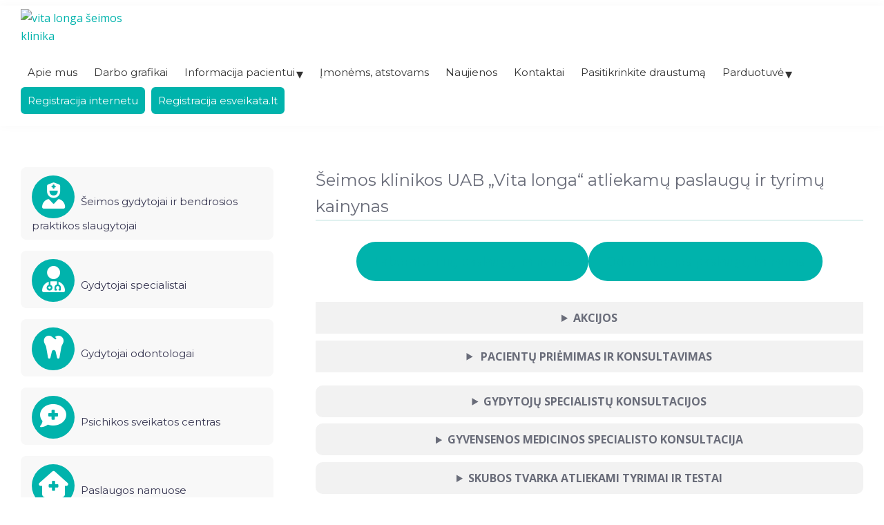

--- FILE ---
content_type: text/html; charset=UTF-8
request_url: https://www.seimosklinika.lt/paslaugu-ir-tyrimu-kainynas/
body_size: 60556
content:
<!DOCTYPE html>
<html lang="lt-LT">
<head >
<meta charset="UTF-8" />
<meta name="viewport" content="width=device-width, initial-scale=1" />
<meta name='robots' content='index, follow, max-image-preview:large, max-snippet:-1, max-video-preview:-1' />
	<style>img:is([sizes="auto" i], [sizes^="auto," i]) { contain-intrinsic-size: 3000px 1500px }</style>
	
	<!-- This site is optimized with the Yoast SEO plugin v26.7 - https://yoast.com/wordpress/plugins/seo/ -->
	<title>UAB „Vita longa“ atliekamų paslaugų ir tyrimų kainynas</title>
	<meta name="description" content="UAB „Vita longa“ atliekamų paslaugų ir tyrimų kainynas. Priėmimas, gydymas, konsultavimas, skiepai, specialios paslaugos." />
	<link rel="canonical" href="https://www.seimosklinika.lt/paslaugu-ir-tyrimu-kainynas/" />
	<meta property="og:locale" content="lt_LT" />
	<meta property="og:type" content="article" />
	<meta property="og:title" content="UAB „Vita longa“ atliekamų paslaugų ir tyrimų kainynas" />
	<meta property="og:description" content="UAB „Vita longa“ atliekamų paslaugų ir tyrimų kainynas. Priėmimas, gydymas, konsultavimas, skiepai, specialios paslaugos." />
	<meta property="og:url" content="https://www.seimosklinika.lt/paslaugu-ir-tyrimu-kainynas/" />
	<meta property="og:site_name" content="Vita Longa" />
	<meta property="article:modified_time" content="2025-12-08T17:02:07+00:00" />
	<meta name="twitter:card" content="summary_large_image" />
	<meta name="twitter:label1" content="Est. reading time" />
	<meta name="twitter:data1" content="14 minučių" />
	<script type="application/ld+json" class="yoast-schema-graph">{"@context":"https://schema.org","@graph":[{"@type":"WebPage","@id":"https://www.seimosklinika.lt/paslaugu-ir-tyrimu-kainynas/","url":"https://www.seimosklinika.lt/paslaugu-ir-tyrimu-kainynas/","name":"UAB „Vita longa“ atliekamų paslaugų ir tyrimų kainynas","isPartOf":{"@id":"https://www.seimosklinika.lt/#website"},"datePublished":"2021-01-14T19:53:06+00:00","dateModified":"2025-12-08T17:02:07+00:00","description":"UAB „Vita longa“ atliekamų paslaugų ir tyrimų kainynas. Priėmimas, gydymas, konsultavimas, skiepai, specialios paslaugos.","breadcrumb":{"@id":"https://www.seimosklinika.lt/paslaugu-ir-tyrimu-kainynas/#breadcrumb"},"inLanguage":"lt-LT","potentialAction":[{"@type":"ReadAction","target":["https://www.seimosklinika.lt/paslaugu-ir-tyrimu-kainynas/"]}]},{"@type":"BreadcrumbList","@id":"https://www.seimosklinika.lt/paslaugu-ir-tyrimu-kainynas/#breadcrumb","itemListElement":[{"@type":"ListItem","position":1,"name":"Home","item":"https://www.seimosklinika.lt/"},{"@type":"ListItem","position":2,"name":"Šeimos klinikos UAB „Vita longa“ atliekamų paslaugų ir tyrimų kainynas"}]},{"@type":"WebSite","@id":"https://www.seimosklinika.lt/#website","url":"https://www.seimosklinika.lt/","name":"Vita Longa","description":"šeimos klinika Kaune","publisher":{"@id":"https://www.seimosklinika.lt/#organization"},"potentialAction":[{"@type":"SearchAction","target":{"@type":"EntryPoint","urlTemplate":"https://www.seimosklinika.lt/?s={search_term_string}"},"query-input":{"@type":"PropertyValueSpecification","valueRequired":true,"valueName":"search_term_string"}}],"inLanguage":"lt-LT"},{"@type":"Organization","@id":"https://www.seimosklinika.lt/#organization","name":"Vita Longa","url":"https://www.seimosklinika.lt/","logo":{"@type":"ImageObject","inLanguage":"lt-LT","@id":"https://www.seimosklinika.lt/#/schema/logo/image/","url":"https://www.seimosklinika.lt/wp-content/uploads/2020/06/logo-200.png","contentUrl":"https://www.seimosklinika.lt/wp-content/uploads/2020/06/logo-200.png","width":470,"height":200,"caption":"Vita Longa"},"image":{"@id":"https://www.seimosklinika.lt/#/schema/logo/image/"}}]}</script>
	<!-- / Yoast SEO plugin. -->


<link rel='dns-prefetch' href='//cdnjs.cloudflare.com' />
<link rel='dns-prefetch' href='//fonts.googleapis.com' />
<link rel='dns-prefetch' href='//use.fontawesome.com' />
<link rel="alternate" type="application/rss+xml" title="Vita Longa &raquo; Įrašų RSS srautas" href="https://www.seimosklinika.lt/feed/" />
<link rel='stylesheet' id='wcpcsup-main-css' href='https://www.seimosklinika.lt/wp-content/plugins/woo-product-carousel-slider-and-grid-ultimate/assets/css/style.css?ver=6.8.1' media='all' />
<link rel='stylesheet' id='wcpcsup-swmodal-css' href='https://www.seimosklinika.lt/wp-content/plugins/woo-product-carousel-slider-and-grid-ultimate/assets/css/swmodal.css?ver=6.8.1' media='all' />
<link rel='stylesheet' id='wcpcsup-swiper-css' href='https://www.seimosklinika.lt/wp-content/plugins/woo-product-carousel-slider-and-grid-ultimate/assets/css/swiper-bundle.min.css?ver=6.8.1' media='all' />
<link rel='stylesheet' id='atomic-blocks-fontawesome-css' href='https://www.seimosklinika.lt/wp-content/plugins/atomic-blocks/dist/assets/fontawesome/css/all.min.css?ver=1700341790' media='all' />
<link rel='stylesheet' id='genesis-blocks-style-css-css' href='https://www.seimosklinika.lt/wp-content/plugins/genesis-blocks/dist/style-blocks.build.css?ver=1764945255' media='all' />
<link rel='stylesheet' id='vita-longa-css' href='https://www.seimosklinika.lt/wp-content/themes/vitalonga/style.css?ver=3.3.2.7' media='all' />
<style id='vita-longa-inline-css'>


		a,
		.entry-title a:focus,
		.entry-title a:hover,
		.genesis-nav-menu a:focus,
		.genesis-nav-menu a:hover,
		.genesis-nav-menu .current-menu-item > a,
		.genesis-nav-menu .sub-menu .current-menu-item > a:focus,
		.genesis-nav-menu .sub-menu .current-menu-item > a:hover,
		.menu-toggle:focus,
		.menu-toggle:hover,
		.sub-menu-toggle:focus,
		.sub-menu-toggle:hover {
			color: #00b3ac;
		}

		

		button:focus,
		button:hover,
		input[type="button"]:focus,
		input[type="button"]:hover,
		input[type="reset"]:focus,
		input[type="reset"]:hover,
		input[type="submit"]:focus,
		input[type="submit"]:hover,
		input[type="reset"]:focus,
		input[type="reset"]:hover,
		input[type="submit"]:focus,
		input[type="submit"]:hover,
		.site-container div.wpforms-container-full .wpforms-form input[type="submit"]:focus,
		.site-container div.wpforms-container-full .wpforms-form input[type="submit"]:hover,
		.site-container div.wpforms-container-full .wpforms-form button[type="submit"]:focus,
		.site-container div.wpforms-container-full .wpforms-form button[type="submit"]:hover,
		.button:focus,
		.button:hover {
			background-color: #00b3ac;
			color: #333333;
		}

		@media only screen and (min-width: 960px) {
			.genesis-nav-menu > .menu-highlight > a:hover,
			.genesis-nav-menu > .menu-highlight > a:focus,
			.genesis-nav-menu > .menu-highlight.current-menu-item > a {
				background-color: #00b3ac;
				color: #333333;
			}
		}
		
		.wp-custom-logo .site-container .title-area {
			max-width: 170px;
		}
		
</style>
<link rel='stylesheet' id='wp-block-library-css' href='https://www.seimosklinika.lt/wp-includes/css/dist/block-library/style.min.css?ver=6.8.1' media='all' />
<style id='classic-theme-styles-inline-css'>
/*! This file is auto-generated */
.wp-block-button__link{color:#fff;background-color:#32373c;border-radius:9999px;box-shadow:none;text-decoration:none;padding:calc(.667em + 2px) calc(1.333em + 2px);font-size:1.125em}.wp-block-file__button{background:#32373c;color:#fff;text-decoration:none}
</style>
<link rel='stylesheet' id='wcpcsu-main-css' href='https://www.seimosklinika.lt/wp-content/plugins/woo-product-carousel-slider-and-grid-ultimate/assets/css/style.css?ver=6.8.1' media='all' />
<link rel='stylesheet' id='atomic-blocks-style-css-css' href='https://www.seimosklinika.lt/wp-content/plugins/atomic-blocks/dist/blocks.style.build.css?ver=1727721600' media='all' />
<link rel='stylesheet' id='editorskit-frontend-css' href='https://www.seimosklinika.lt/wp-content/plugins/block-options/build/style.build.css?ver=new' media='all' />
<style id='font-awesome-svg-styles-default-inline-css'>
.svg-inline--fa {
  display: inline-block;
  height: 1em;
  overflow: visible;
  vertical-align: -.125em;
}
</style>
<link rel='stylesheet' id='font-awesome-svg-styles-css' href='https://www.seimosklinika.lt/wp-content/uploads/font-awesome/v6.4.0/css/svg-with-js.css' media='all' />
<style id='font-awesome-svg-styles-inline-css'>
   .wp-block-font-awesome-icon svg::before,
   .wp-rich-text-font-awesome-icon svg::before {content: unset;}
</style>
<style id='global-styles-inline-css'>
:root{--wp--preset--aspect-ratio--square: 1;--wp--preset--aspect-ratio--4-3: 4/3;--wp--preset--aspect-ratio--3-4: 3/4;--wp--preset--aspect-ratio--3-2: 3/2;--wp--preset--aspect-ratio--2-3: 2/3;--wp--preset--aspect-ratio--16-9: 16/9;--wp--preset--aspect-ratio--9-16: 9/16;--wp--preset--color--black: #000000;--wp--preset--color--cyan-bluish-gray: #abb8c3;--wp--preset--color--white: #ffffff;--wp--preset--color--pale-pink: #f78da7;--wp--preset--color--vivid-red: #cf2e2e;--wp--preset--color--luminous-vivid-orange: #ff6900;--wp--preset--color--luminous-vivid-amber: #fcb900;--wp--preset--color--light-green-cyan: #7bdcb5;--wp--preset--color--vivid-green-cyan: #00d084;--wp--preset--color--pale-cyan-blue: #8ed1fc;--wp--preset--color--vivid-cyan-blue: #0693e3;--wp--preset--color--vivid-purple: #9b51e0;--wp--preset--color--theme-primary: #00b3ac;--wp--preset--color--theme-secondary: #00b3ac;--wp--preset--gradient--vivid-cyan-blue-to-vivid-purple: linear-gradient(135deg,rgba(6,147,227,1) 0%,rgb(155,81,224) 100%);--wp--preset--gradient--light-green-cyan-to-vivid-green-cyan: linear-gradient(135deg,rgb(122,220,180) 0%,rgb(0,208,130) 100%);--wp--preset--gradient--luminous-vivid-amber-to-luminous-vivid-orange: linear-gradient(135deg,rgba(252,185,0,1) 0%,rgba(255,105,0,1) 100%);--wp--preset--gradient--luminous-vivid-orange-to-vivid-red: linear-gradient(135deg,rgba(255,105,0,1) 0%,rgb(207,46,46) 100%);--wp--preset--gradient--very-light-gray-to-cyan-bluish-gray: linear-gradient(135deg,rgb(238,238,238) 0%,rgb(169,184,195) 100%);--wp--preset--gradient--cool-to-warm-spectrum: linear-gradient(135deg,rgb(74,234,220) 0%,rgb(151,120,209) 20%,rgb(207,42,186) 40%,rgb(238,44,130) 60%,rgb(251,105,98) 80%,rgb(254,248,76) 100%);--wp--preset--gradient--blush-light-purple: linear-gradient(135deg,rgb(255,206,236) 0%,rgb(152,150,240) 100%);--wp--preset--gradient--blush-bordeaux: linear-gradient(135deg,rgb(254,205,165) 0%,rgb(254,45,45) 50%,rgb(107,0,62) 100%);--wp--preset--gradient--luminous-dusk: linear-gradient(135deg,rgb(255,203,112) 0%,rgb(199,81,192) 50%,rgb(65,88,208) 100%);--wp--preset--gradient--pale-ocean: linear-gradient(135deg,rgb(255,245,203) 0%,rgb(182,227,212) 50%,rgb(51,167,181) 100%);--wp--preset--gradient--electric-grass: linear-gradient(135deg,rgb(202,248,128) 0%,rgb(113,206,126) 100%);--wp--preset--gradient--midnight: linear-gradient(135deg,rgb(2,3,129) 0%,rgb(40,116,252) 100%);--wp--preset--font-size--small: 12px;--wp--preset--font-size--medium: 20px;--wp--preset--font-size--large: 20px;--wp--preset--font-size--x-large: 42px;--wp--preset--font-size--normal: 18px;--wp--preset--font-size--larger: 24px;--wp--preset--spacing--20: 0.44rem;--wp--preset--spacing--30: 0.67rem;--wp--preset--spacing--40: 1rem;--wp--preset--spacing--50: 1.5rem;--wp--preset--spacing--60: 2.25rem;--wp--preset--spacing--70: 3.38rem;--wp--preset--spacing--80: 5.06rem;--wp--preset--shadow--natural: 6px 6px 9px rgba(0, 0, 0, 0.2);--wp--preset--shadow--deep: 12px 12px 50px rgba(0, 0, 0, 0.4);--wp--preset--shadow--sharp: 6px 6px 0px rgba(0, 0, 0, 0.2);--wp--preset--shadow--outlined: 6px 6px 0px -3px rgba(255, 255, 255, 1), 6px 6px rgba(0, 0, 0, 1);--wp--preset--shadow--crisp: 6px 6px 0px rgba(0, 0, 0, 1);}:where(.is-layout-flex){gap: 0.5em;}:where(.is-layout-grid){gap: 0.5em;}body .is-layout-flex{display: flex;}.is-layout-flex{flex-wrap: wrap;align-items: center;}.is-layout-flex > :is(*, div){margin: 0;}body .is-layout-grid{display: grid;}.is-layout-grid > :is(*, div){margin: 0;}:where(.wp-block-columns.is-layout-flex){gap: 2em;}:where(.wp-block-columns.is-layout-grid){gap: 2em;}:where(.wp-block-post-template.is-layout-flex){gap: 1.25em;}:where(.wp-block-post-template.is-layout-grid){gap: 1.25em;}.has-black-color{color: var(--wp--preset--color--black) !important;}.has-cyan-bluish-gray-color{color: var(--wp--preset--color--cyan-bluish-gray) !important;}.has-white-color{color: var(--wp--preset--color--white) !important;}.has-pale-pink-color{color: var(--wp--preset--color--pale-pink) !important;}.has-vivid-red-color{color: var(--wp--preset--color--vivid-red) !important;}.has-luminous-vivid-orange-color{color: var(--wp--preset--color--luminous-vivid-orange) !important;}.has-luminous-vivid-amber-color{color: var(--wp--preset--color--luminous-vivid-amber) !important;}.has-light-green-cyan-color{color: var(--wp--preset--color--light-green-cyan) !important;}.has-vivid-green-cyan-color{color: var(--wp--preset--color--vivid-green-cyan) !important;}.has-pale-cyan-blue-color{color: var(--wp--preset--color--pale-cyan-blue) !important;}.has-vivid-cyan-blue-color{color: var(--wp--preset--color--vivid-cyan-blue) !important;}.has-vivid-purple-color{color: var(--wp--preset--color--vivid-purple) !important;}.has-black-background-color{background-color: var(--wp--preset--color--black) !important;}.has-cyan-bluish-gray-background-color{background-color: var(--wp--preset--color--cyan-bluish-gray) !important;}.has-white-background-color{background-color: var(--wp--preset--color--white) !important;}.has-pale-pink-background-color{background-color: var(--wp--preset--color--pale-pink) !important;}.has-vivid-red-background-color{background-color: var(--wp--preset--color--vivid-red) !important;}.has-luminous-vivid-orange-background-color{background-color: var(--wp--preset--color--luminous-vivid-orange) !important;}.has-luminous-vivid-amber-background-color{background-color: var(--wp--preset--color--luminous-vivid-amber) !important;}.has-light-green-cyan-background-color{background-color: var(--wp--preset--color--light-green-cyan) !important;}.has-vivid-green-cyan-background-color{background-color: var(--wp--preset--color--vivid-green-cyan) !important;}.has-pale-cyan-blue-background-color{background-color: var(--wp--preset--color--pale-cyan-blue) !important;}.has-vivid-cyan-blue-background-color{background-color: var(--wp--preset--color--vivid-cyan-blue) !important;}.has-vivid-purple-background-color{background-color: var(--wp--preset--color--vivid-purple) !important;}.has-black-border-color{border-color: var(--wp--preset--color--black) !important;}.has-cyan-bluish-gray-border-color{border-color: var(--wp--preset--color--cyan-bluish-gray) !important;}.has-white-border-color{border-color: var(--wp--preset--color--white) !important;}.has-pale-pink-border-color{border-color: var(--wp--preset--color--pale-pink) !important;}.has-vivid-red-border-color{border-color: var(--wp--preset--color--vivid-red) !important;}.has-luminous-vivid-orange-border-color{border-color: var(--wp--preset--color--luminous-vivid-orange) !important;}.has-luminous-vivid-amber-border-color{border-color: var(--wp--preset--color--luminous-vivid-amber) !important;}.has-light-green-cyan-border-color{border-color: var(--wp--preset--color--light-green-cyan) !important;}.has-vivid-green-cyan-border-color{border-color: var(--wp--preset--color--vivid-green-cyan) !important;}.has-pale-cyan-blue-border-color{border-color: var(--wp--preset--color--pale-cyan-blue) !important;}.has-vivid-cyan-blue-border-color{border-color: var(--wp--preset--color--vivid-cyan-blue) !important;}.has-vivid-purple-border-color{border-color: var(--wp--preset--color--vivid-purple) !important;}.has-vivid-cyan-blue-to-vivid-purple-gradient-background{background: var(--wp--preset--gradient--vivid-cyan-blue-to-vivid-purple) !important;}.has-light-green-cyan-to-vivid-green-cyan-gradient-background{background: var(--wp--preset--gradient--light-green-cyan-to-vivid-green-cyan) !important;}.has-luminous-vivid-amber-to-luminous-vivid-orange-gradient-background{background: var(--wp--preset--gradient--luminous-vivid-amber-to-luminous-vivid-orange) !important;}.has-luminous-vivid-orange-to-vivid-red-gradient-background{background: var(--wp--preset--gradient--luminous-vivid-orange-to-vivid-red) !important;}.has-very-light-gray-to-cyan-bluish-gray-gradient-background{background: var(--wp--preset--gradient--very-light-gray-to-cyan-bluish-gray) !important;}.has-cool-to-warm-spectrum-gradient-background{background: var(--wp--preset--gradient--cool-to-warm-spectrum) !important;}.has-blush-light-purple-gradient-background{background: var(--wp--preset--gradient--blush-light-purple) !important;}.has-blush-bordeaux-gradient-background{background: var(--wp--preset--gradient--blush-bordeaux) !important;}.has-luminous-dusk-gradient-background{background: var(--wp--preset--gradient--luminous-dusk) !important;}.has-pale-ocean-gradient-background{background: var(--wp--preset--gradient--pale-ocean) !important;}.has-electric-grass-gradient-background{background: var(--wp--preset--gradient--electric-grass) !important;}.has-midnight-gradient-background{background: var(--wp--preset--gradient--midnight) !important;}.has-small-font-size{font-size: var(--wp--preset--font-size--small) !important;}.has-medium-font-size{font-size: var(--wp--preset--font-size--medium) !important;}.has-large-font-size{font-size: var(--wp--preset--font-size--large) !important;}.has-x-large-font-size{font-size: var(--wp--preset--font-size--x-large) !important;}
:where(.wp-block-post-template.is-layout-flex){gap: 1.25em;}:where(.wp-block-post-template.is-layout-grid){gap: 1.25em;}
:where(.wp-block-columns.is-layout-flex){gap: 2em;}:where(.wp-block-columns.is-layout-grid){gap: 2em;}
:root :where(.wp-block-pullquote){font-size: 1.5em;line-height: 1.6;}
</style>
<link rel='stylesheet' id='cookie-law-info-css' href='https://www.seimosklinika.lt/wp-content/plugins/cookie-law-info/legacy/public/css/cookie-law-info-public.css?ver=3.3.9.1' media='all' />
<link rel='stylesheet' id='cookie-law-info-gdpr-css' href='https://www.seimosklinika.lt/wp-content/plugins/cookie-law-info/legacy/public/css/cookie-law-info-gdpr.css?ver=3.3.9.1' media='all' />
<link rel='stylesheet' id='gravity-forms-tooltip-public-css' href='https://www.seimosklinika.lt/wp-content/plugins/tooltip-for-gravity-forms/public/css/gravity-forms-tooltip-public.css?ver=3.0.2' media='all' />
<link rel='stylesheet' id='wpmenucart-icons-css' href='https://www.seimosklinika.lt/wp-content/plugins/woocommerce-menu-bar-cart/assets/css/wpmenucart-icons.min.css?ver=2.14.11' media='all' />
<style id='wpmenucart-icons-inline-css'>
@font-face{font-family:WPMenuCart;src:url(https://www.seimosklinika.lt/wp-content/plugins/woocommerce-menu-bar-cart/assets/fonts/WPMenuCart.eot);src:url(https://www.seimosklinika.lt/wp-content/plugins/woocommerce-menu-bar-cart/assets/fonts/WPMenuCart.eot?#iefix) format('embedded-opentype'),url(https://www.seimosklinika.lt/wp-content/plugins/woocommerce-menu-bar-cart/assets/fonts/WPMenuCart.woff2) format('woff2'),url(https://www.seimosklinika.lt/wp-content/plugins/woocommerce-menu-bar-cart/assets/fonts/WPMenuCart.woff) format('woff'),url(https://www.seimosklinika.lt/wp-content/plugins/woocommerce-menu-bar-cart/assets/fonts/WPMenuCart.ttf) format('truetype'),url(https://www.seimosklinika.lt/wp-content/plugins/woocommerce-menu-bar-cart/assets/fonts/WPMenuCart.svg#WPMenuCart) format('svg');font-weight:400;font-style:normal;font-display:swap}
</style>
<link rel='stylesheet' id='wpmenucart-css' href='https://www.seimosklinika.lt/wp-content/plugins/woocommerce-menu-bar-cart/assets/css/wpmenucart-main.min.css?ver=2.14.11' media='all' />
<link rel='stylesheet' id='woocommerce-layout-css' href='https://www.seimosklinika.lt/wp-content/plugins/woocommerce/assets/css/woocommerce-layout.css?ver=9.9.6' media='all' />
<link rel='stylesheet' id='woocommerce-smallscreen-css' href='https://www.seimosklinika.lt/wp-content/plugins/woocommerce/assets/css/woocommerce-smallscreen.css?ver=9.9.6' media='only screen and (max-width: 1200px)' />
<link rel='stylesheet' id='woocommerce-general-css' href='https://www.seimosklinika.lt/wp-content/plugins/woocommerce/assets/css/woocommerce.css?ver=9.9.6' media='all' />
<link rel='stylesheet' id='vita-longa-woocommerce-styles-css' href='https://www.seimosklinika.lt/wp-content/themes/vitalonga/lib/woocommerce/genesis-sample-woocommerce.css?ver=3.3.2.7' media='screen' />
<style id='vita-longa-woocommerce-styles-inline-css'>


		.woocommerce div.product p.price,
		.woocommerce div.product span.price,
		.woocommerce div.product .woocommerce-tabs ul.tabs li a:hover,
		.woocommerce div.product .woocommerce-tabs ul.tabs li a:focus,
		.woocommerce ul.products li.product h3:hover,
		.woocommerce ul.products li.product .price,
		.woocommerce .woocommerce-breadcrumb a:hover,
		.woocommerce .woocommerce-breadcrumb a:focus,
		.woocommerce .widget_layered_nav ul li.chosen a::before,
		.woocommerce .widget_layered_nav_filters ul li a::before,
		.woocommerce .widget_rating_filter ul li.chosen a::before {
			color: #00b3ac;
		}

	
		.woocommerce a.button:hover,
		.woocommerce a.button:focus,
		.woocommerce a.button.alt:hover,
		.woocommerce a.button.alt:focus,
		.woocommerce button.button:hover,
		.woocommerce button.button:focus,
		.woocommerce button.button.alt:hover,
		.woocommerce button.button.alt:focus,
		.woocommerce input.button:hover,
		.woocommerce input.button:focus,
		.woocommerce input.button.alt:hover,
		.woocommerce input.button.alt:focus,
		.woocommerce input[type="submit"]:hover,
		.woocommerce input[type="submit"]:focus,
		.woocommerce span.onsale,
		.woocommerce #respond input#submit:hover,
		.woocommerce #respond input#submit:focus,
		.woocommerce #respond input#submit.alt:hover,
		.woocommerce #respond input#submit.alt:focus,
		.woocommerce.widget_price_filter .ui-slider .ui-slider-handle,
		.woocommerce.widget_price_filter .ui-slider .ui-slider-range {
			background-color: #00b3ac;
			color: #333333;
		}

		.woocommerce-error,
		.woocommerce-info,
		.woocommerce-message {
			border-top-color: #00b3ac;
		}

		.woocommerce-error::before,
		.woocommerce-info::before,
		.woocommerce-message::before {
			color: #00b3ac;
		}

	
</style>
<style id='woocommerce-inline-inline-css'>
.woocommerce form .form-row .required { visibility: visible; }
</style>
<link rel='stylesheet' id='qtip2css-css' href='https://www.seimosklinika.lt/wp-content/plugins/wordpress-tooltips/js/qtip2/jquery.qtip.min.css?ver=6.8.1' media='all' />
<link rel='stylesheet' id='directorycss-css' href='https://www.seimosklinika.lt/wp-content/plugins/wordpress-tooltips/js/jdirectory/directory.min.css?ver=6.8.1' media='all' />
<link rel='stylesheet' id='if-menu-site-css-css' href='https://www.seimosklinika.lt/wp-content/plugins/if-menu/assets/if-menu-site.css?ver=6.8.1' media='all' />
<link rel='stylesheet' id='brands-styles-css' href='https://www.seimosklinika.lt/wp-content/plugins/woocommerce/assets/css/brands.css?ver=9.9.6' media='all' />
<link rel='stylesheet' id='vita-longa-fonts-css' href='https://fonts.googleapis.com/css?family=Montserrat%7COpen+Sans%3A400%2C400i%2C500%2C600%2C700&#038;display=swap&#038;ver=3.3.2.7' media='all' />
<link rel='stylesheet' id='dashicons-css' href='https://www.seimosklinika.lt/wp-includes/css/dashicons.min.css?ver=6.8.1' media='all' />
<link rel='stylesheet' id='vita-longa-gutenberg-css' href='https://www.seimosklinika.lt/wp-content/themes/vitalonga/lib/gutenberg/front-end.css?ver=3.3.2.7' media='all' />
<style id='vita-longa-gutenberg-inline-css'>
.ab-block-post-grid .ab-post-grid-items h2 a:hover {
	color: #00b3ac;
}

.site-container .wp-block-button .wp-block-button__link {
	background-color: #00b3ac;
}

.wp-block-button .wp-block-button__link:not(.has-background),
.wp-block-button .wp-block-button__link:not(.has-background):focus,
.wp-block-button .wp-block-button__link:not(.has-background):hover {
	color: #333333;
}

.site-container .wp-block-button.is-style-outline .wp-block-button__link {
	color: #00b3ac;
}

.site-container .wp-block-button.is-style-outline .wp-block-button__link:focus,
.site-container .wp-block-button.is-style-outline .wp-block-button__link:hover {
	color: #23d6cf;
}		.site-container .has-small-font-size {
			font-size: 12px;
		}		.site-container .has-normal-font-size {
			font-size: 18px;
		}		.site-container .has-large-font-size {
			font-size: 20px;
		}		.site-container .has-larger-font-size {
			font-size: 24px;
		}		.site-container .has-theme-primary-color,
		.site-container .wp-block-button .wp-block-button__link.has-theme-primary-color,
		.site-container .wp-block-button.is-style-outline .wp-block-button__link.has-theme-primary-color {
			color: #00b3ac;
		}

		.site-container .has-theme-primary-background-color,
		.site-container .wp-block-button .wp-block-button__link.has-theme-primary-background-color,
		.site-container .wp-block-pullquote.is-style-solid-color.has-theme-primary-background-color {
			background-color: #00b3ac;
		}		.site-container .has-theme-secondary-color,
		.site-container .wp-block-button .wp-block-button__link.has-theme-secondary-color,
		.site-container .wp-block-button.is-style-outline .wp-block-button__link.has-theme-secondary-color {
			color: #00b3ac;
		}

		.site-container .has-theme-secondary-background-color,
		.site-container .wp-block-button .wp-block-button__link.has-theme-secondary-background-color,
		.site-container .wp-block-pullquote.is-style-solid-color.has-theme-secondary-background-color {
			background-color: #00b3ac;
		}
</style>
<link rel='stylesheet' id='font-awesome-official-css' href='https://use.fontawesome.com/releases/v6.4.0/css/all.css' media='all' integrity="sha384-iw3OoTErCYJJB9mCa8LNS2hbsQ7M3C0EpIsO/H5+EGAkPGc6rk+V8i04oW/K5xq0" crossorigin="anonymous" />
<link rel='stylesheet' id='font-awesome-official-v4shim-css' href='https://use.fontawesome.com/releases/v6.4.0/css/v4-shims.css' media='all' integrity="sha384-TjXU13dTMPo+5ZlOUI1IGXvpmajjoetPqbUJqTx+uZ1bGwylKHNEItuVe/mg/H6l" crossorigin="anonymous" />
<script src="https://www.seimosklinika.lt/wp-includes/js/dist/vendor/react.min.js?ver=18.3.1.1" id="react-js"></script>
<script src="https://www.seimosklinika.lt/wp-includes/js/dist/vendor/react-dom.min.js?ver=18.3.1.1" id="react-dom-js"></script>
<script src="https://www.seimosklinika.lt/wp-includes/js/dist/vendor/react-jsx-runtime.min.js?ver=18.3.1" id="react-jsx-runtime-js"></script>
<script src="https://www.seimosklinika.lt/wp-includes/js/dist/dom-ready.min.js?ver=f77871ff7694fffea381" id="wp-dom-ready-js"></script>
<script src="https://www.seimosklinika.lt/wp-includes/js/dist/hooks.min.js?ver=4d63a3d491d11ffd8ac6" id="wp-hooks-js"></script>
<script src="https://www.seimosklinika.lt/wp-includes/js/dist/i18n.min.js?ver=5e580eb46a90c2b997e6" id="wp-i18n-js"></script>
<script id="wp-i18n-js-after">
wp.i18n.setLocaleData( { 'text direction\u0004ltr': [ 'ltr' ] } );
</script>
<script id="wp-a11y-js-translations">
( function( domain, translations ) {
	var localeData = translations.locale_data[ domain ] || translations.locale_data.messages;
	localeData[""].domain = domain;
	wp.i18n.setLocaleData( localeData, domain );
} )( "default", {"translation-revision-date":"2024-06-13 13:11:03+0000","generator":"GlotPress\/4.0.1","domain":"messages","locale_data":{"messages":{"":{"domain":"messages","plural-forms":"nplurals=3; plural=(n % 10 == 1 && (n % 100 < 11 || n % 100 > 19)) ? 0 : ((n % 10 >= 2 && n % 10 <= 9 && (n % 100 < 11 || n % 100 > 19)) ? 1 : 2);","lang":"lt"},"Notifications":["Prane\u0161imai"]}},"comment":{"reference":"wp-includes\/js\/dist\/a11y.js"}} );
</script>
<script src="https://www.seimosklinika.lt/wp-includes/js/dist/a11y.min.js?ver=3156534cc54473497e14" id="wp-a11y-js"></script>
<script src="https://www.seimosklinika.lt/wp-includes/js/dist/vendor/wp-polyfill.min.js?ver=3.15.0" id="wp-polyfill-js"></script>
<script src="https://www.seimosklinika.lt/wp-includes/js/dist/url.min.js?ver=6bf93e90403a1eec6501" id="wp-url-js"></script>
<script id="wp-api-fetch-js-translations">
( function( domain, translations ) {
	var localeData = translations.locale_data[ domain ] || translations.locale_data.messages;
	localeData[""].domain = domain;
	wp.i18n.setLocaleData( localeData, domain );
} )( "default", {"translation-revision-date":"2024-06-13 13:11:03+0000","generator":"GlotPress\/4.0.1","domain":"messages","locale_data":{"messages":{"":{"domain":"messages","plural-forms":"nplurals=3; plural=(n % 10 == 1 && (n % 100 < 11 || n % 100 > 19)) ? 0 : ((n % 10 >= 2 && n % 10 <= 9 && (n % 100 < 11 || n % 100 > 19)) ? 1 : 2);","lang":"lt"},"You are probably offline.":["J\u016bs tikriausiai neprisijung\u0119s."],"Media upload failed. If this is a photo or a large image, please scale it down and try again.":["Nepavyko \u012fkelti failo. Jei tai didel\u0117 nuotrauka ar paveiksl\u0117lis, pabandykite j\u012f suma\u017einti ir pabandyti dar kart\u0105."],"The response is not a valid JSON response.":["Gautas atsakas n\u0117ra tinkamas JSON atsakas."],"An unknown error occurred.":["\u012evyko ne\u017einoma klaida."]}},"comment":{"reference":"wp-includes\/js\/dist\/api-fetch.js"}} );
</script>
<script src="https://www.seimosklinika.lt/wp-includes/js/dist/api-fetch.min.js?ver=3623a576c78df404ff20" id="wp-api-fetch-js"></script>
<script id="wp-api-fetch-js-after">
wp.apiFetch.use( wp.apiFetch.createRootURLMiddleware( "https://www.seimosklinika.lt/wp-json/" ) );
wp.apiFetch.nonceMiddleware = wp.apiFetch.createNonceMiddleware( "9f6049ddae" );
wp.apiFetch.use( wp.apiFetch.nonceMiddleware );
wp.apiFetch.use( wp.apiFetch.mediaUploadMiddleware );
wp.apiFetch.nonceEndpoint = "https://www.seimosklinika.lt/wp-admin/admin-ajax.php?action=rest-nonce";
</script>
<script src="https://www.seimosklinika.lt/wp-includes/js/dist/blob.min.js?ver=9113eed771d446f4a556" id="wp-blob-js"></script>
<script src="https://www.seimosklinika.lt/wp-includes/js/dist/block-serialization-default-parser.min.js?ver=14d44daebf663d05d330" id="wp-block-serialization-default-parser-js"></script>
<script src="https://www.seimosklinika.lt/wp-includes/js/dist/autop.min.js?ver=9fb50649848277dd318d" id="wp-autop-js"></script>
<script src="https://www.seimosklinika.lt/wp-includes/js/dist/deprecated.min.js?ver=e1f84915c5e8ae38964c" id="wp-deprecated-js"></script>
<script src="https://www.seimosklinika.lt/wp-includes/js/dist/dom.min.js?ver=f3a673a30f968c8fa314" id="wp-dom-js"></script>
<script src="https://www.seimosklinika.lt/wp-includes/js/dist/escape-html.min.js?ver=6561a406d2d232a6fbd2" id="wp-escape-html-js"></script>
<script src="https://www.seimosklinika.lt/wp-includes/js/dist/element.min.js?ver=a4eeeadd23c0d7ab1d2d" id="wp-element-js"></script>
<script src="https://www.seimosklinika.lt/wp-includes/js/dist/is-shallow-equal.min.js?ver=e0f9f1d78d83f5196979" id="wp-is-shallow-equal-js"></script>
<script id="wp-keycodes-js-translations">
( function( domain, translations ) {
	var localeData = translations.locale_data[ domain ] || translations.locale_data.messages;
	localeData[""].domain = domain;
	wp.i18n.setLocaleData( localeData, domain );
} )( "default", {"translation-revision-date":"2024-06-13 13:11:03+0000","generator":"GlotPress\/4.0.1","domain":"messages","locale_data":{"messages":{"":{"domain":"messages","plural-forms":"nplurals=3; plural=(n % 10 == 1 && (n % 100 < 11 || n % 100 > 19)) ? 0 : ((n % 10 >= 2 && n % 10 <= 9 && (n % 100 < 11 || n % 100 > 19)) ? 1 : 2);","lang":"lt"},"Tilde":["Tild\u0117"],"Backtick":["Vir\u0161utin\u0117 vienguba kabut\u0117"],"Period":["Ta\u0161kas"],"Comma":["Kablelis"]}},"comment":{"reference":"wp-includes\/js\/dist\/keycodes.js"}} );
</script>
<script src="https://www.seimosklinika.lt/wp-includes/js/dist/keycodes.min.js?ver=034ff647a54b018581d3" id="wp-keycodes-js"></script>
<script src="https://www.seimosklinika.lt/wp-includes/js/dist/priority-queue.min.js?ver=9c21c957c7e50ffdbf48" id="wp-priority-queue-js"></script>
<script src="https://www.seimosklinika.lt/wp-includes/js/dist/compose.min.js?ver=84bcf832a5c99203f3db" id="wp-compose-js"></script>
<script src="https://www.seimosklinika.lt/wp-includes/js/dist/private-apis.min.js?ver=0f8478f1ba7e0eea562b" id="wp-private-apis-js"></script>
<script src="https://www.seimosklinika.lt/wp-includes/js/dist/redux-routine.min.js?ver=8bb92d45458b29590f53" id="wp-redux-routine-js"></script>
<script src="https://www.seimosklinika.lt/wp-includes/js/dist/data.min.js?ver=fe6c4835cd00e12493c3" id="wp-data-js"></script>
<script id="wp-data-js-after">
( function() {
	var userId = 0;
	var storageKey = "WP_DATA_USER_" + userId;
	wp.data
		.use( wp.data.plugins.persistence, { storageKey: storageKey } );
} )();
</script>
<script src="https://www.seimosklinika.lt/wp-includes/js/dist/html-entities.min.js?ver=2cd3358363e0675638fb" id="wp-html-entities-js"></script>
<script id="wp-rich-text-js-translations">
( function( domain, translations ) {
	var localeData = translations.locale_data[ domain ] || translations.locale_data.messages;
	localeData[""].domain = domain;
	wp.i18n.setLocaleData( localeData, domain );
} )( "default", {"translation-revision-date":"2024-06-13 13:11:03+0000","generator":"GlotPress\/4.0.1","domain":"messages","locale_data":{"messages":{"":{"domain":"messages","plural-forms":"nplurals=3; plural=(n % 10 == 1 && (n % 100 < 11 || n % 100 > 19)) ? 0 : ((n % 10 >= 2 && n % 10 <= 9 && (n % 100 < 11 || n % 100 > 19)) ? 1 : 2);","lang":"lt"},"%s applied.":["Pritaikyta: %s."],"%s removed.":["Pa\u0161alinta: %s."]}},"comment":{"reference":"wp-includes\/js\/dist\/rich-text.js"}} );
</script>
<script src="https://www.seimosklinika.lt/wp-includes/js/dist/rich-text.min.js?ver=74178fc8c4d67d66f1a8" id="wp-rich-text-js"></script>
<script src="https://www.seimosklinika.lt/wp-includes/js/dist/shortcode.min.js?ver=b7747eee0efafd2f0c3b" id="wp-shortcode-js"></script>
<script src="https://www.seimosklinika.lt/wp-includes/js/dist/warning.min.js?ver=ed7c8b0940914f4fe44b" id="wp-warning-js"></script>
<script id="wp-blocks-js-translations">
( function( domain, translations ) {
	var localeData = translations.locale_data[ domain ] || translations.locale_data.messages;
	localeData[""].domain = domain;
	wp.i18n.setLocaleData( localeData, domain );
} )( "default", {"translation-revision-date":"2024-06-13 13:11:03+0000","generator":"GlotPress\/4.0.1","domain":"messages","locale_data":{"messages":{"":{"domain":"messages","plural-forms":"nplurals=3; plural=(n % 10 == 1 && (n % 100 < 11 || n % 100 > 19)) ? 0 : ((n % 10 >= 2 && n % 10 <= 9 && (n % 100 < 11 || n % 100 > 19)) ? 1 : 2);","lang":"lt"},"%1$s Block. Row %2$d":["%1$s Blokas. Eilut\u0117 %2$d"],"Design":["Dizainas"],"%s Block":["%s blokas"],"%1$s Block. %2$s":["%1$s blokas. %2$s"],"%1$s Block. Column %2$d":["%1$s blokas. Stulpelis %2$d"],"%1$s Block. Column %2$d. %3$s":["%1$s blokas. Stulpelis %2$d. %3$s"],"%1$s Block. Row %2$d. %3$s":["%1$s blokas. Eilut\u0117 %2$d. %3$s"],"Reusable blocks":["Daugkartinio naudojimo blokai"],"Embeds":["\u012eterpiniai (embeds)"],"Text":["Tekstas"],"Widgets":["Valdikliai"],"Theme":["Tema"],"Media":["Failai"]}},"comment":{"reference":"wp-includes\/js\/dist\/blocks.js"}} );
</script>
<script src="https://www.seimosklinika.lt/wp-includes/js/dist/blocks.min.js?ver=84530c06a3c62815b497" id="wp-blocks-js"></script>
<script src="https://www.seimosklinika.lt/wp-includes/js/dist/vendor/moment.min.js?ver=2.30.1" id="moment-js"></script>
<script id="moment-js-after">
moment.updateLocale( 'lt_LT', {"months":["sausio","vasario","kovo","baland\u017eio","gegu\u017e\u0117s","bir\u017eelio","liepos","rugpj\u016b\u010dio","rugs\u0117jo","spalio","lapkri\u010dio","gruod\u017eio"],"monthsShort":["Sau","Vas","Kov","Bal","Geg","Bir","Lie","Rgp","Rgs","Spa","Lap","Gru"],"weekdays":["Sekmadienis","Pirmadienis","Antradienis","Tre\u010diadienis","Ketvirtadienis","Penktadienis","\u0160e\u0161tadienis"],"weekdaysShort":["Sk","Pr","An","Tr","Kt","Pn","\u0160t"],"week":{"dow":1},"longDateFormat":{"LT":"G:i","LTS":null,"L":null,"LL":"Y-m-d","LLL":"Y F j - G:i","LLLL":null}} );
</script>
<script src="https://www.seimosklinika.lt/wp-includes/js/dist/date.min.js?ver=85ff222add187a4e358f" id="wp-date-js"></script>
<script id="wp-date-js-after">
wp.date.setSettings( {"l10n":{"locale":"lt_LT","months":["sausio","vasario","kovo","baland\u017eio","gegu\u017e\u0117s","bir\u017eelio","liepos","rugpj\u016b\u010dio","rugs\u0117jo","spalio","lapkri\u010dio","gruod\u017eio"],"monthsShort":["Sau","Vas","Kov","Bal","Geg","Bir","Lie","Rgp","Rgs","Spa","Lap","Gru"],"weekdays":["Sekmadienis","Pirmadienis","Antradienis","Tre\u010diadienis","Ketvirtadienis","Penktadienis","\u0160e\u0161tadienis"],"weekdaysShort":["Sk","Pr","An","Tr","Kt","Pn","\u0160t"],"meridiem":{"am":"am","pm":"pm","AM":"AM","PM":"PM"},"relative":{"future":"%s nuo dabar","past":"prie\u0161 %s","s":"sekund\u0117","ss":"%d sekund\u017ei\u0173","m":"minut\u0117","mm":"%d minut\u0117s","h":"valanda","hh":"%d valandos","d":"diena","dd":"%d dien\u0173","M":"m\u0117nesis","MM":"%d m\u0117nesi\u0173","y":"metai","yy":"%d met\u0173"},"startOfWeek":1},"formats":{"time":"G:i","date":"Y-m-d","datetime":"Y F j - G:i","datetimeAbbreviated":"M j, Y g:i a"},"timezone":{"offset":2,"offsetFormatted":"2","string":"","abbr":""}} );
</script>
<script src="https://www.seimosklinika.lt/wp-includes/js/dist/primitives.min.js?ver=aef2543ab60c8c9bb609" id="wp-primitives-js"></script>
<script id="wp-components-js-translations">
( function( domain, translations ) {
	var localeData = translations.locale_data[ domain ] || translations.locale_data.messages;
	localeData[""].domain = domain;
	wp.i18n.setLocaleData( localeData, domain );
} )( "default", {"translation-revision-date":"2024-06-13 13:11:03+0000","generator":"GlotPress\/4.0.1","domain":"messages","locale_data":{"messages":{"":{"domain":"messages","plural-forms":"nplurals=3; plural=(n % 10 == 1 && (n % 100 < 11 || n % 100 > 19)) ? 0 : ((n % 10 >= 2 && n % 10 <= 9 && (n % 100 < 11 || n % 100 > 19)) ? 1 : 2);","lang":"lt"},"December":["gruod\u017eio"],"November":["lapkri\u010dio"],"October":["spalio"],"September":["rugs\u0117jo"],"August":["rugpj\u016b\u010dio"],"July":["liepos"],"June":["bir\u017eelio"],"May":["gegu\u017e\u0117s"],"April":["baland\u017eio"],"March":["kovo"],"February":["vasario"],"January":["sausio"],"Notice":["Prane\u0161imas"],"Error notice":["Prane\u0161imas apie klaid\u0105"],"Information notice":["Informacinis prane\u0161imas"],"Warning notice":["\u012esp\u0117jamasis prane\u0161imas"],"Focal point top position":["Fokusas vir\u0161uje"],"Focal point left position":["Fokusas kair\u0117je"],"Scrollable section":["Skiltis su slinkimu"],"Initial %d result loaded. Type to filter all available results. Use up and down arrow keys to navigate.":["\u012ekeltas %d pradinis rezultatas. Prad\u0117kite ra\u0161yti, nor\u0117dami i\u0161filtruoti rezultatus. Naudokite rodykli\u0173 auk\u0161tyn ir \u017eemyn klavi\u0161us navigacijai.","\u012ekelti %d pradiniai rezultatai. Prad\u0117kite ra\u0161yti, nor\u0117dami i\u0161filtruoti rezultatus. Naudokite rodykli\u0173 auk\u0161tyn ir \u017eemyn klavi\u0161us navigacijai.","\u012ekelta %d pradini\u0173 rezultat\u0173. Prad\u0117kite ra\u0161yti, nor\u0117dami i\u0161filtruoti rezultatus. Naudokite rodykli\u0173 auk\u0161tyn ir \u017eemyn klavi\u0161us navigacijai."],"Extra Extra Large":["Ypa\u010d didelis"],"Show details":["Daugiau informacijos"],"Decrement":["Ma\u017einimas"],"Increment":["Didinimas"],"All options reset":["Atstatyti visus nustatymus \u012f pradinius"],"All options are currently hidden":["Visi nustatymai \u0161iuo metu pasl\u0117pti"],"%s is now visible":["%s \u0161iuo metu yra matomas"],"%s hidden and reset to default":["%s pasl\u0117ptas ir atstatytas \u012f numatytaj\u0105 reik\u0161m\u0119"],"%s reset to default":["%s atstatytas \u012f numatyt\u0105j\u0105 reik\u0161m\u0119"],"XXL":["XXL"],"XL":["XL"],"L":["L"],"M":["M"],"S":["S"],"Unset":["Atstatyti"],"%1$s. Selected":["%1$s. Pasirinkta"],"%1$s. Selected. There is %2$d event":["%1$s. Pasirinkta. Yra %2$d renginys.","%1$s. Pasirinkta. Yra %2$d renginiai.","%1$s. Pasirinkta. Yra %2$d rengini\u0173."],"View next month":["Per\u017ei\u016br\u0117ti kit\u0105 m\u0117nes\u012f"],"View previous month":["Per\u017ei\u016br\u0117ti ankstesn\u012f m\u0117nes\u012f"],"Border color and style picker":["R\u0117melio spalva ir jos pasirinkimas"],"Loading \u2026":["Kraunama..."],"All sides":["Visi \u0161onai"],"Bottom border":["Apatinis kra\u0161tas"],"Right border":["De\u0161inysis kra\u0161tas"],"Left border":["Kairysis kra\u0161tas"],"Top border":["Vir\u0161utinis kra\u0161tas"],"Close border color":["U\u017edaryti r\u0117melio spalvos pasirinkim\u0105"],"Border color picker.":["R\u0117melio spalvos pasirinkimas."],"Border color and style picker.":["R\u0117melio spalvos ir stiliaus pasirinkimas."],"Custom color picker. The currently selected color is called \"%1$s\" and has a value of \"%2$s\".":["Norimos spalvos pasirinkimas. \u0160iuo metu pasirinkta spalva vadinasi \"%1$s\", jos reik\u0161m\u0117 yra \"%2$s\"."],"Link sides":["Susieti puses"],"Unlink sides":["Atsieti puses"],"Reset all":["Atstatyti visk\u0105"],"Button label to reveal tool panel options\u0004%s options":["%s nustatymai"],"Show %s":["Rodyti %s"],"Hide and reset %s":["Sl\u0117pti ir atstatyti %s"],"Reset %s":["Atstatyti %s"],"Search %s":["Ie\u0161koti %s"],"Set custom size":["Nustatyti savo norimus dyd\u017eius"],"Use size preset":["Naudoti numatytus dyd\u017eius"],"Currently selected font size: %s":["\u0160iuo metu pasirinkto \u0161rifto dydis: %s"],"Highlights":["Akcentai"],"Size of a UI element\u0004Extra Large":["Ypa\u010d didelis"],"Size of a UI element\u0004Large":["Didelis"],"Size of a UI element\u0004Medium":["Vidutinis"],"Size of a UI element\u0004Small":["Ma\u017eas"],"Size of a UI element\u0004None":["Jokio"],"Currently selected: %s":["Dabar pasirinkta: %s"],"No selection":["Jokio pasirinkimo"],"Reset colors":["Atstatyti spalvas"],"Reset gradient":["Atstatyti gradient\u0105"],"Remove all colors":["Pa\u0161alinti visas spalvas"],"Remove all gradients":["I\u0161trinti visus gradientus"],"Color options":["Spalv\u0173 nustatymai"],"Gradient options":["Gradiento nustatymai"],"Add color":["Prid\u0117ti spalv\u0105"],"Add gradient":["Prid\u0117ti gradient\u0105"],"Gradient name":["Gradiento pavadinimas"],"Color %s":["%s spalva"],"Color format":["Spalvos formatas"],"Hex color":["Hex spalva"],"Invalid item":["Netinkamas elementas"],"Shadows":["\u0160e\u0161\u0117liai"],"Duotone: %s":["Dvispalvis: %s"],"Duotone code: %s":["Dvispalvis kodas: %s"],"%1$s. There is %2$d event":["%1$s. Yra %2$d renginys.","%1$s. Yra %2$d renginiai.","%1$s. Yra %2$d rengini\u0173."],"Relative to root font size (rem)\u0004rems":["rem"],"Relative to parent font size (em)\u0004ems":["em"],"Points (pt)":["pt"],"Picas (pc)":["pc"],"Inches (in)":["in"],"Millimeters (mm)":["mm"],"Centimeters (cm)":["cm"],"x-height of the font (ex)":["ex"],"Width of the zero (0) character (ch)":["ch"],"Viewport largest dimension (vmax)":["vmax"],"Viewport smallest dimension (vmin)":["vmin"],"Percent (%)":["%"],"Border width":["R\u0117melio plotis"],"Dotted":["Ta\u0161kinis"],"Dashed":["Br\u016bk\u0161ninis"],"Viewport height (vh)":["Per\u017ei\u016bros srities auk\u0161tis (vh)"],"Viewport width (vw)":["Per\u017ei\u016bros srities plotis (vw)"],"Relative to root font size (rem)":["\u0160akninio \u0161rifto dyd\u017eio at\u017evilgiu (rem)"],"Relative to parent font size (em)":["Pirminio \u0161rifto dyd\u017eio at\u017evilgiu (em)"],"Pixels (px)":["Pikseliai (px)"],"Percentage (%)":["Procentai (%)"],"Close search":["U\u017edaryti paie\u0161k\u0105"],"Search in %s":["Ie\u0161koti \u010dia: %s"],"Select unit":["Pasirinkti"],"Radial":["Spindulinis"],"Linear":["Linijinis"],"Media preview":["Failo per\u017ei\u016bra"],"Coordinated Universal Time":["Pasaulinis koordinuotasis laikas (UTC)"],"Remove color":["Pa\u0161alinti spalv\u0105"],"Color name":["Spalvos pavadinimas"],"Reset search":["I\u0161valyti paie\u0161k\u0105"],"Box Control":["D\u0117\u017eut\u0117s valdymas"],"Alignment Matrix Control":["Lygiavimo matricos valdymas"],"Bottom Center":["Apa\u010dioje centre"],"Center Right":["Centre de\u0161in\u0117je"],"Center Left":["Centras kair\u0117"],"Top Center":["Vir\u0161uje centre"],"Solid":["Pilna"],"Finish":["Baigti"],"Page %1$d of %2$d":["Puslapis %1$d i\u0161 %2$d"],"Guide controls":["Gido valdymas"],"Gradient: %s":["Gradientas: %s"],"Gradient code: %s":["Gradiento kodas: %s"],"Remove Control Point":["Panaikinti kontrol\u0117s ta\u0161k\u0105"],"Use your left or right arrow keys or drag and drop with the mouse to change the gradient position. Press the button to change the color or remove the control point.":["Naudokite rodykli\u0173 klavi\u0161us arba tempkite pele kair\u0117n\/de\u0161in\u0117n, nor\u0117dami pakeisti gradiento pozicij\u0105. Spauskite mygtuk\u0105 jei norite pakeisti spalv\u0105 ar panaikinti kontrol\u0117s ta\u0161k\u0105."],"Gradient control point at position %1$s%% with color code %2$s.":["Gradiento kontrol\u0117s ta\u0161kas %1$s%% pozicijoje su %2$s spalvos kodu."],"Extra Large":["Ypa\u010d didelis"],"Small":["Ma\u017eas"],"Angle":["Kampas"],"Separate with commas or the Enter key.":["Atskirkite kableliais ar Enter paspaydimu"],"Separate with commas, spaces, or the Enter key.":["Atskirkite kableliais, tarpais ar Enter paspaudimu."],"Copied!":["Nukopijuota"],"%d result found.":["Rasta rezultat\u0173: %d","Rasta rezultat\u0173: %d","Rasta rezultat\u0173: %d"],"Number of items":["Element\u0173 kiekis"],"Category":["Kategorija"],"Z \u2192 A":["Nuo \u017d iki A"],"A \u2192 Z":["A \u2192 \u017d"],"Oldest to newest":["Nuo seniausi\u0173"],"Newest to oldest":["Nuo naujausi\u0173"],"Order by":["Rikiuoti pagal"],"Dismiss this notice":["Nerodyti"],"%1$s (%2$s of %3$s)":["%1$s (%2$s i\u0161 %3$s)"],"Remove item":["Pa\u0161alinti element\u0105"],"Item removed.":["Elementas pa\u0161alintas."],"Item added.":["Elementas prid\u0117tas."],"Add item":["Prid\u0117ti element\u0105"],"Reset":["Atstatyti"],"(opens in a new tab)":["(atsidaro naujame nar\u0161ykl\u0117s skirtuke)"],"Minutes":["Minut\u0117s"],"Color: %s":["Spalva: %s"],"Color code: %s":["Spalvos kodas: %s"],"Custom color picker.":["Spalvos pasirinkimo \u012frankis"],"No results.":["Nerasta rezultat\u0173."],"%d result found, use up and down arrow keys to navigate.":["Rasta rezultat\u0173: %d, naudokite klaviat\u016bros klavi\u0161us su rodykl\u0117mis auk\u0161tyn ir \u017eemyn nor\u0117dami juos per\u017ei\u016br\u0117ti.","Rasta rezultat\u0173: %d, naudokite klaviat\u016bros klavi\u0161us su rodykl\u0117mis auk\u0161tyn ir \u017eemyn nor\u0117dami juos per\u017ei\u016br\u0117ti.","Rasta rezultat\u0173: %d, naudokite klaviat\u016bros klavi\u0161us su rodykl\u0117mis auk\u0161tyn ir \u017eemyn nor\u0117dami juos per\u017ei\u016br\u0117ti."],"Time":["Laikas"],"Day":["Diena"],"Month":["M\u0117nuo"],"Date":["Data"],"Hours":["Valandos"],"Item selected.":["Pasirinkta."],"Previous":["Ankstesnis"],"Border color":["R\u0117melio spalva"],"Year":["Metai"],"Custom Size":["Pasirenkamas dydis"],"Back":["Atgal"],"Style":["Stilius"],"Large":["Didelis"],"Drop files to upload":["Atitempkite norimus \u012fkelti failus"],"Clear":["I\u0161valyti"],"Mixed":["Mai\u0161yta"],"Custom":["Nuoroda"],"Next":["Toliau"],"PM":["PM"],"AM":["AM"],"Bottom Right":["De\u0161in\u0117 apa\u010dioje"],"Bottom Left":["Kair\u0117 apa\u010dioje"],"Top Right":["De\u0161in\u0117 vir\u0161uje"],"Top Left":["Kair\u0117 vir\u0161uje"],"Type":["Tipas"],"Top":["\u012e vir\u0161\u0173"],"Copy":["Kopijuoti"],"Font size":["\u0160rifto dydis"],"Calendar":["Kalendorius"],"No results found.":["Nepavyko rasti."],"Default":["Numatytas"],"Close":["U\u017edaryti"],"Search":["Paie\u0161ka"],"OK":["Gerai"],"Size":["Dydis"],"Medium":["Vidutinis"],"Center":["Per vidur\u012f"],"Left":["Kair\u0117je"],"Cancel":["At\u0161aukti"],"Done":["Atlikta"],"Categories":["Kategorijos"],"Author":["Autorius"]}},"comment":{"reference":"wp-includes\/js\/dist\/components.js"}} );
</script>
<script src="https://www.seimosklinika.lt/wp-includes/js/dist/components.min.js?ver=336a01176fa8097fbf37" id="wp-components-js"></script>
<script src="https://www.seimosklinika.lt/wp-includes/js/dist/keyboard-shortcuts.min.js?ver=32686e58e84193ce808b" id="wp-keyboard-shortcuts-js"></script>
<script id="wp-commands-js-translations">
( function( domain, translations ) {
	var localeData = translations.locale_data[ domain ] || translations.locale_data.messages;
	localeData[""].domain = domain;
	wp.i18n.setLocaleData( localeData, domain );
} )( "default", {"translation-revision-date":"2024-06-13 13:11:03+0000","generator":"GlotPress\/4.0.1","domain":"messages","locale_data":{"messages":{"":{"domain":"messages","plural-forms":"nplurals=3; plural=(n % 10 == 1 && (n % 100 < 11 || n % 100 > 19)) ? 0 : ((n % 10 >= 2 && n % 10 <= 9 && (n % 100 < 11 || n % 100 > 19)) ? 1 : 2);","lang":"lt"},"Search for commands":["Ie\u0161koti komand\u0173"],"Command palette":["Komand\u0173 palet\u0117"],"Open the command palette.":["Atidaryti komand\u0173 palet\u0119"],"No results found.":["Nepavyko rasti."]}},"comment":{"reference":"wp-includes\/js\/dist\/commands.js"}} );
</script>
<script src="https://www.seimosklinika.lt/wp-includes/js/dist/commands.min.js?ver=14ee29ad1743be844b11" id="wp-commands-js"></script>
<script src="https://www.seimosklinika.lt/wp-includes/js/dist/notices.min.js?ver=673a68a7ac2f556ed50b" id="wp-notices-js"></script>
<script src="https://www.seimosklinika.lt/wp-includes/js/dist/preferences-persistence.min.js?ver=9307a8c9e3254140a223" id="wp-preferences-persistence-js"></script>
<script id="wp-preferences-js-translations">
( function( domain, translations ) {
	var localeData = translations.locale_data[ domain ] || translations.locale_data.messages;
	localeData[""].domain = domain;
	wp.i18n.setLocaleData( localeData, domain );
} )( "default", {"translation-revision-date":"2024-06-13 13:11:03+0000","generator":"GlotPress\/4.0.1","domain":"messages","locale_data":{"messages":{"":{"domain":"messages","plural-forms":"nplurals=3; plural=(n % 10 == 1 && (n % 100 < 11 || n % 100 > 19)) ? 0 : ((n % 10 >= 2 && n % 10 <= 9 && (n % 100 < 11 || n % 100 > 19)) ? 1 : 2);","lang":"lt"},"Preference activated - %s":["Pasirinkimas \u012fjungtas - %s"],"Preference deactivated - %s":["Pasirinkimas i\u0161jungtas - %s"],"Navigate to the previous view":["Pereiti \u012f ankstesn\u0119 per\u017ei\u016br\u0105"],"Preferences":["Nustatymai"]}},"comment":{"reference":"wp-includes\/js\/dist\/preferences.js"}} );
</script>
<script src="https://www.seimosklinika.lt/wp-includes/js/dist/preferences.min.js?ver=4aa23582b858c882a887" id="wp-preferences-js"></script>
<script id="wp-preferences-js-after">
( function() {
				var serverData = false;
				var userId = "0";
				var persistenceLayer = wp.preferencesPersistence.__unstableCreatePersistenceLayer( serverData, userId );
				var preferencesStore = wp.preferences.store;
				wp.data.dispatch( preferencesStore ).setPersistenceLayer( persistenceLayer );
			} ) ();
</script>
<script src="https://www.seimosklinika.lt/wp-includes/js/dist/style-engine.min.js?ver=08cc10e9532531e22456" id="wp-style-engine-js"></script>
<script src="https://www.seimosklinika.lt/wp-includes/js/dist/token-list.min.js?ver=3b5f5dcfde830ecef24f" id="wp-token-list-js"></script>
<script id="wp-block-editor-js-translations">
( function( domain, translations ) {
	var localeData = translations.locale_data[ domain ] || translations.locale_data.messages;
	localeData[""].domain = domain;
	wp.i18n.setLocaleData( localeData, domain );
} )( "default", {"translation-revision-date":"2024-06-13 13:11:03+0000","generator":"GlotPress\/4.0.1","domain":"messages","locale_data":{"messages":{"":{"domain":"messages","plural-forms":"nplurals=3; plural=(n % 10 == 1 && (n % 100 < 11 || n % 100 > 19)) ? 0 : ((n % 10 >= 2 && n % 10 <= 9 && (n % 100 < 11 || n % 100 > 19)) ? 1 : 2);","lang":"lt"},"Uncategorized":["Be kategorijos"],"Expand on click":["I\u0161skleisti paspaudus"],"Image settings\u0004Settings":["Nustatymai"],"Ungroup":["I\u0161grupuoti"],"Block name":["Bloko pavadinimas"],"Enter a custom name for this block.":["\u012eveskite pasirinktin\u012f \u0161io bloko pavadinim\u0105."],"Block name changed to: \"%s\".":["Bloko pavadinimas pakeistas \u012f: \"%s\"."],"Block name reset to: \"%s\".":["Bloko pavadinimas i\u0161 naujo nustatytas \u012f: \"%s\"."],"Text orientation":["Teksto kryptis"],"Drop to upload":["Pad\u0117kite su pele, nor\u0117dami \u012fkelti"],"Reset ":["Atstatyti "],"Background image":["Fono paveiksl\u0117lis"],"Only images can be used as a background image.":["Kaip fono paveiksl\u0117l\u012f galima naudoti tik paveiksl\u0117lius."],"Selected image: %s":["Pasirinktas paveiksl\u0117lis: %s"],"No results found":["Nieko nerasta"],"%d category button displayed.":["Rodomas %d kategorijos mygtukas.","Rodomi %d kategorij\u0173 mygtukai.","Rodomi %d kategorij\u0173 mygtukai."],"https:\/\/wordpress.org\/patterns\/":["https:\/\/wordpress.org\/patterns\/"],"Patterns are available from the <Link>WordPress.org Pattern Directory<\/Link>, bundled in the active theme, or created by users on this site. Only patterns created on this site can be synced.":["Modeli\u0173 galima rasti <Link>WordPress.org modeli\u0173 direktorijoje<\/Link>, jie gali b\u016bti \u012ftraukti \u012f \u012fjungt\u0105 tem\u0105 arba sukurti \u0161io tinklalapio vartotoj\u0173. Sinchronizuoti galima tik \u0161iame tinklalapyje sukurtus modelius."],"Theme & Plugins":["Tema ir \u012fskiepiai"],"Pattern Directory":["Modeli\u0173 katalogas"],"%d pattern found":["Rastas %d modelis","Rasti %d modeliai","Rasta %d modeli\u0173"],"Select text across multiple blocks.":["Pasirinkite tekst\u0105 keliuose blokuose."],"Last page":["Paskutinis puslapis"],"paging\u0004%1$s of %2$s":["%1$s i\u0161 %2$s"],"First page":["Pirmasis puslapis"],"Image is contained without distortion.":["Paveiksl\u0117lis \u012ftalpinamas nei\u0161kraipant."],"Image covers the space evenly.":["Paveiksl\u0117lis tolygiai padengia erdv\u0119."],"Image size option for resolution control\u0004Full Size":["Pilnas dydis"],"Image size option for resolution control\u0004Large":["Didelis"],"Image size option for resolution control\u0004Medium":["Vidutinis"],"Image size option for resolution control\u0004Thumbnail":["Miniati\u016bra"],"Scale down the content to fit the space if it is too big. Content that is too small will have additional padding.":["Suma\u017einti turin\u012f, kad j\u012fs \u012ftilpt\u0173 \u012f erdv\u0119. Per ma\u017eas turinys tur\u0117s papildomus tu\u0161\u010dius kra\u0161tus."],"Scale option for dimensions control\u0004Scale down":["Suma\u017einti"],"Do not adjust the sizing of the content. Content that is too large will be clipped, and content that is too small will have additional padding.":["Nekeisti turinio dyd\u017eio. Per didelis turinys bus apkarpytas, o per ma\u017eas turinys tur\u0117s papildomus tu\u0161\u010dius kra\u0161tus."],"Scale option for dimensions control\u0004None":["N\u0117ra"],"Fill the space by clipping what doesn't fit.":["U\u017epildykite erdv\u0119 apkarpydami tai, kas netelpa."],"Scale option for dimensions control\u0004Cover":["U\u017edengiantis (cover)"],"Fit the content to the space without clipping.":["\u012etalpinkite turin\u012f erdv\u0117je be apkarpym\u0173."],"Scale option for dimensions control\u0004Contain":["\u012esitalpinantis (contain)"],"Fill the space by stretching the content.":["U\u017epildykite erdv\u0119 i\u0161tempdami turin\u012f."],"Scale option for dimensions control\u0004Fill":["U\u017epildytas"],"Aspect ratio":["Santykis"],"Aspect ratio option for dimensions control\u0004Custom":["Pasirinktinis"],"Aspect ratio option for dimensions control\u0004Tall - 9:16":["Auk\u0161tas - 9:16"],"Aspect ratio option for dimensions control\u0004Wide - 16:9":["Platus - 16:9"],"Aspect ratio option for dimensions control\u0004Classic Portrait - 2:3":["Klasikinis portretas - 2:3"],"Aspect ratio option for dimensions control\u0004Classic - 3:2":["Klasikinis - 3:2"],"Aspect ratio option for dimensions control\u0004Portrait - 3:4":["Portretas - 3:4"],"Aspect ratio option for dimensions control\u0004Standard - 4:3":["Standartinis - 4:3"],"Aspect ratio option for dimensions control\u0004Square - 1:1":["Kvadratas - 1:1"],"Aspect ratio option for dimensions control\u0004Original":["Originalus"],"%d word selected.":["Pasirinkta \u017eod\u017ei\u0173: %d","Pasirinkta \u017eod\u017ei\u0173: %d","Pasirinkta \u017eod\u017ei\u0173: %d"],"%d Block":["%d blokas","%d blokai","%d blok\u0173"],"Suggestions":["Pasi\u016blymai"],"Additional link settings\u0004Advanced":["Papildomi nustatymai"],"Resolution":["Rai\u0161ka"],"https:\/\/wordpress.org\/documentation\/article\/customize-date-and-time-format\/":["https:\/\/wordpress.org\/documentation\/article\/customize-date-and-time-format\/"],"Example:":["Pavyzdys:"],"Change level":["Pakeisti lyg\u012f"],"Options for %s":["Nustatymai: %s"],"%s (locked)":["%s (u\u017erakinta)"],"Position: %1$s":["Pozicija: %1$s"],"Name for applying graphical effects\u0004Filters":["Filtrai"],"Button label to reveal side configuration options\u0004%s options":["%s nustatymai"],"Text columns":["Teksto stulpeliai"],"Color %s styles":["Spalv\u0173 stiliai: %s"],"The block will stick to the scrollable area of the parent %s block.":["Blokas bus prilipintas prie pagrindinio bloko %s slinkimo srities."],"Add after":["Prid\u0117ti po"],"Add before":["Prid\u0117ti prie\u0161"],"Reusable blocks are now synced patterns. A synced pattern will behave in exactly the same way as a reusable block.":["Pernaudojami blokai dabar yra sinchronizuoti modeliai. Sinchronizuotas modelis naudojamas lygiai taip pat, kaip ir pernaudojamas blokas."],"My patterns":["Mano modeliai"],"https:\/\/wordpress.org\/documentation\/article\/page-jumps\/":["https:\/\/wordpress.org\/documentation\/article\/page-jumps\/"],"Minimum column width":["Ma\u017eiausias stulpelio plotis"],"Grid":["Tinklelis"],"Horizontal & vertical":["Horizontalus ir vertikalus"],"Name for the value of the CSS position property\u0004Fixed":["Fiksuotas"],"Name for the value of the CSS position property\u0004Sticky":["I\u0161keltas"],"There is an error with your CSS structure.":["J\u016bs\u0173 CSS strukt\u016broje yra klaida."],"Shadow":["\u0160e\u0161\u0117lis"],"Text decoration":["Teksto apipavidalinimas"],"Append to %1$s block at position %2$d, Level %3$d":["Prid\u0117ti prie %1$s bloko pozicijoje %2$d, lygis %3$d"],"%s block inserted":["\u012eterptas %s blokas"],"Dismiss hint":["Sl\u0117pti patarim\u0105"],"Looking for other block settings? They've moved to the styles tab.":["Ie\u0161kote kit\u0173 bloko nustatym\u0173? Jie perkelti \u012f stili\u0173 skirtuk\u0105."],"Format tools":["Formatavimo \u012frankiai"],"Currently selected position: %s":["\u0160iuo metu pasirinkta pad\u0117tis: %s"],"Position":["Pad\u0117tis"],"The block will not move when the page is scrolled.":["Puslapiui slenkant \u017eemyn, blokas liks vietoje."],"The block will stick to the top of the window instead of scrolling.":["Blokas liks lango vir\u0161uje, u\u017euot slink\u0119s kartu su puslapiu."],"Sticky":["I\u0161keltas"],"Paste styles":["\u012eterpti stili\u0173"],"Copy styles":["Kopijuoti stili\u0173"],"Pasted styles to %d blocks.":["Stilius \u012fterptas \u012f %d blokus."],"Pasted styles to %s.":["Stilius \u012fterptas \u012f %s."],"Unable to paste styles. Block styles couldn't be found within the copied content.":["Nepavyksta \u012fklijuoti stili\u0173. Kopijuojamame turinyje nepavyko rasti blok\u0173 stili\u0173."],"Unable to paste styles. Please allow browser clipboard permissions before continuing.":["Nepavyksta \u012fklijuoti stili\u0173. Prie\u0161 t\u0119sdami leiskite nar\u0161yklei saugoti i\u0161karpin\u0119."],"Unable to paste styles. This feature is only available on secure (https) sites in supporting browsers.":["Nepavyksta \u012fklijuoti stili\u0173. \u0160i funkcija galima tik saugiuose (https) tinklalapiuose ir \u0161i\u0105 funkcij\u0105 palaikan\u010diose nar\u0161ykl\u0117se."],"Media categories":["Media fail\u0173 kategorijos"],"Media List":["Fail\u0173 s\u0105ra\u0161as"],"Image inserted.":["Paveiksl\u0117lis \u012fterptas."],"Image uploaded and inserted.":["Paveiksl\u0117lis \u012fkeltas ir \u012fterptas."],"External images can be removed by the external provider without warning and could even have legal compliance issues related to privacy legislation.":["I\u0161orinis paslaug\u0173 teik\u0117jas gali pa\u0161alinti i\u0161orinius paveiksl\u0117lius be \u012fsp\u0117jimo ir netgi gali kilti teisini\u0173 problem\u0173, susijusi\u0173 su privatumo teis\u0117s aktais."],"This image cannot be uploaded to your Media Library, but it can still be inserted as an external image.":["\u0160io paveiksl\u0117lio negalima \u012fkelti \u012f fail\u0173 saugykl\u0105, ta\u010diau j\u012f vis tiek galima \u012fterpti kaip i\u0161orin\u012f paveiksl\u0117l\u012f."],"Insert external image":["\u012ekelti i\u0161orin\u012f paveiksl\u0117l\u012f"],"Report %s":["Prane\u0161ti apie %s"],"Block pattern categories":["Bloko modelio kategorijos"],"Pattern":["Modelis"],"Go to parent Navigation block":["Eiti \u012f pagrindin\u012f navigacijos blok\u0105"],"Stretch items":["I\u0161tempti elementus"],"Block vertical alignment setting\u0004Space between":["Tarpas"],"Block vertical alignment setting\u0004Stretch to fill":["I\u0161tempti u\u017epildymui"],"Fixed":["Fiksuotas"],"Fit":["\u012etalpinti"],"Fit contents.":["\u012etalpinti turin\u012f."],"Specify a fixed height.":["Nurodyti fiksuot\u0105 auk\u0161t\u012f."],"Specify a fixed width.":["Nurodyti fiksuot\u0105 plot\u012f."],"Stretch to fill available space.":["I\u0161tempti kad u\u017epildyt\u0173 laisv\u0105 plot\u0105."],"Move %1$d blocks from position %2$d left by one place":["Perkelti %1$d blokus i\u0161 pozicijos %2$d per vien\u0105 viet\u0105 kair\u0117n"],"Move %1$d blocks from position %2$d down by one place":["Perkelti %1$d blokus i\u0161 pozicijos %2$d per vien\u0105 viet\u0105 \u017eemyn"],"Hover":["Pokytis u\u017evedus pel\u0119"],"H6":["H6"],"H5":["H5"],"H4":["H4"],"H3":["H3"],"H2":["H2"],"H1":["H1"],"Wide size":["Plotis"],"Content size":["Turinio dydis"],"Set the width of the main content area.":["Nustatykite pagrindinio turinio srities plot\u012f."],"Unset":["Atstatyti"],"Now":["Dabar"],"short date format without the year\u0004M j":["M j"],"Modify":["Keisti"],"Nested blocks will fill the width of this container. Toggle to constrain.":["Vidiniai (nested) blokai u\u017epildys konteinerio plot\u012f. Nor\u0117dami tai pakeisti, perjunkite \u0161\u012f nustatym\u0105."],"Nested blocks use content width with options for full and wide widths.":["Vidiniai (nested) blokai gali tur\u0117ti pilno ir plataus plo\u010dio turinio plo\u010dio nustatymus."],"Inner blocks use content width":["Vidiniai blokai naudoja turinio plot\u012f"],"Font":["\u0160riftas"],"Apply to all blocks inside":["Taikyti vidiniams blokams"],"Restrict editing":["Apriboti redagavim\u0105"],"Blocks cannot be moved right as they are already are at the rightmost position":["Negalima paslinkti blok\u0173 \u012f de\u0161in\u0119, nes jie jau yra pa\u010dioje de\u0161iniausioje pozicijoje."],"Blocks cannot be moved left as they are already are at the leftmost position":["Negalima paslinkti blok\u0173 \u012f kair\u0119, nes jie jau yra pa\u010dioje kairiausioje pozicijoje."],"All blocks are selected, and cannot be moved":["Pasirinkti visi blokai, jie negali b\u016bti paslinkti"],"Constrained":["Apribotas"],"Spacing control":["Tarp\u0173 valdymas"],"Custom (%s)":["Norimas dydis (%s)"],"You are currently in zoom-out mode.":["\u0160iuo metu esate nutolinto vaizdo re\u017eime."],"Select the size of the source image.":["Pasirinkti paveiksl\u0117lio dyd\u012f"],"Use featured image":["Naudoti special\u0173j\u012f paveiksl\u0117l\u012f"],"Delete selection.":["I\u0161trinti pasirinkim\u0105."],"Link is empty":["Nuoroda tu\u0161\u010dia"],"Enter a date or time <Link>format string<\/Link>.":["\u012era\u0161ykite datos ar laiko <Link>formato kintamuosius<\/Link>."],"Custom format":["Norimas formatas"],"Choose a format":["Pasirinkti format\u0105"],"Enter your own date format":["\u012era\u0161ykite norim\u0105 datos format\u0105"],"long date format\u0004F j, Y":["Y F j"],"medium date format with time\u0004M j, Y g:i A":["Y F j - G:i"],"medium date format\u0004M j, Y":["M j, Y"],"short date format with time\u0004n\/j\/Y g:i A":["n\/j\/Y G:i"],"short date format\u0004n\/j\/Y":["n\/j\/Y"],"Default format":["Numatytasis formatas"],"Date format":["Datos formatas"],"Transform to %s":["Pakeisti \u012f %s"],"%s blocks deselected.":["%s blokai nepasirinkti."],"%s deselected.":["%s nepasirinktas."],"Transparent text may be hard for people to read.":["Lankytojams gali b\u016bti sunku perskaityti permatomos spalvos tekst\u0105."],"verb\u0004Stack":["Vienas vir\u0161 kito"],"single horizontal line\u0004Row":["Eilut\u0117"],"Select parent block (%s)":["Pasirinkiti t\u0117vin\u012f blok\u0105 (%s)"],"Lock":["U\u017erakinti"],"Unlock":["Atrakinti"],"Prevent removal":["U\u017edrausti pa\u0161alinim\u0105"],"Disable movement":["U\u017edrausti perk\u0117lim\u0105"],"Lock all":["U\u017erakinti visus"],"Choose specific attributes to restrict or lock all available options.":["Pasirinkite konkre\u010dius atributus vis\u0173 galim\u0173 nustatym\u0173 apribojimui arba u\u017erakinimui."],"Lock %s":["U\u017erakinti %s"],"Add default block":["Prid\u0117ti numatytaj\u012f blok\u0105"],"Add pattern":["Prid\u0117ti model\u012f"],"Alignment option\u0004None":["Jokio"],"Vertical alignment":["Vertikalus lygiavimas"],"Align items bottom":["Lygiuoti elementus apa\u010dioje"],"Align items center":["Lygiuoti elementus centre"],"Align items top":["Lygiuoti elementus vir\u0161uje"],"font weight\u0004Black":["Black"],"font weight\u0004Extra Bold":["Extra Bold"],"font weight\u0004Bold":["Bold"],"font weight\u0004Semi Bold":["Semi Bold"],"font weight\u0004Medium":["Medium"],"font weight\u0004Regular":["Regular"],"font weight\u0004Light":["Light"],"font weight\u0004Extra Light":["Extra Light"],"font weight\u0004Thin":["Thin"],"font style\u0004Italic":["Italic"],"font style\u0004Regular":["Regular"],"Set custom size":["Nustatyti savo norimus dyd\u017eius"],"Use size preset":["Naudoti numatytus dyd\u017eius"],"Rename":["Pervardyti"],"link color":["nuorodos spalva"],"Navigate to the previous view":["Pereiti \u012f ankstesn\u0119 per\u017ei\u016br\u0105"],"Explore all patterns":["Per\u017ei\u016br\u0117kite visus modelius"],"Block spacing":["Tarpai tarp blok\u0173"],"Letter spacing":["Tarpas tarp raid\u017ei\u0173"],"Radius":["Spindulys"],"Link radii":["Susieti spindulius"],"Unlink radii":["Atsieti spindulius"],"Bottom right":["De\u0161in\u0117 apa\u010dioje"],"Bottom left":["Kair\u0117 apa\u010dioje"],"Top right":["De\u0161in\u0117 vir\u0161uje"],"Top left":["Kair\u0117 vir\u0161uje"],"Max %s wide":["Maksimalus plotis %s"],"Flow":["Srautas"],"Orientation":["Orientacija"],"Allow to wrap to multiple lines":["Leisti perk\u0117lim\u0105 \u012f kit\u0105 eilut\u0119"],"Justification":["I\u0161lyginimas"],"Flex":["Flex"],"Currently selected font appearance: %s":["\u0160iuo metu pasirinkto \u0161rifto i\u0161vaizda: %s"],"Currently selected font style: %s":["\u0160iuo metu pasirinkto \u0161rifto stilius: %s"],"Currently selected font weight: %s":["\u0160iuo metu pasirinkto \u0161rifto storis: %s"],"No selected font appearance":["Nepasirinkta \u0161rift\u0173 i\u0161vaizda"],"Create a two-tone color effect without losing your original image.":["Sukurkite dvispalv\u012f efekt\u0105 neprarasdami originalaus paveiksl\u0117lio."],"Displays more block tools":["Rodo daugiau blok\u0173 \u012franki\u0173"],"Indicates this palette is created by the user.\u0004Custom":["Pasirinktinis"],"Indicates this palette comes from the theme.\u0004Custom":["Pasirinktinis"],"Indicates this palette comes from WordPress.\u0004Default":["Numatytasis"],"Indicates this palette comes from the theme.\u0004Theme":["Tema"],"No preview available.":["N\u0117ra per\u017ei\u016bros."],"Tools provide different interactions for selecting, navigating, and editing blocks. Toggle between select and edit by pressing Escape and Enter.":["\u012erankiai suteikia skirtingas s\u0105veikas blokams pasirinkti, nar\u0161yti ir redaguoti. Perjunkite pasirinkim\u0105 ir redagavim\u0105 spausdami Escape ir Enter."],"Space between items":["Tarpas tarp element\u0173"],"Justify items right":["Lygiuoti palei de\u0161in\u0119"],"Justify items center":["Lygiuoti centre"],"Justify items left":["Lygiuoti palei kair\u0119"],"Carousel view":["Karusel\u0117s vaizdas"],"Next pattern":["Kitas modelis"],"Previous pattern":["Ankstenis modelis"],"Choose":["Pasirinkite"],"Patterns list":["Modeli\u0173 s\u0105ra\u0161as"],"Type \/ to choose a block":["Para\u0161ykite simbol\u012f \"\/\" nor\u0117dami rinktis blok\u0105"],"Search for blocks and patterns":["Ie\u0161koti blok\u0173 ir j\u0173 modeli\u0173"],"Use left and right arrow keys to move through blocks":["Naudokite rodykles kair\u0117n ir de\u0161in\u0117n nor\u0117dami pereiti nuo vieno bloko prie kito"],"Customize the width for all elements that are assigned to the center or wide columns.":["Keiskite vis\u0173 element\u0173, priskirt\u0173 centriniam arba pla\u010diajam stulpeliui, plot\u012f."],"Wide":["Plotis"],"Layout":["I\u0161d\u0117stymas"],"Apply duotone filter":["Taikyti dvispalv\u012f filtr\u0105"],"Duotone":["Dvispalvis"],"Margin":["I\u0161orinis atitraukimas"],"Vertical":["Vertikaliai"],"Horizontal":["Horizontaliai"],"Change items justification":["Pakeisti element\u0173 lygiuot\u0119"],"Editor canvas":["Redaktoriaus sritis"],"Block vertical alignment setting\u0004Align bottom":["Lygiuoti apa\u010dioje"],"Block vertical alignment setting\u0004Align middle":["Lygiuot viduryje"],"Block vertical alignment setting\u0004Align top":["Lygiuoti vir\u0161uje"],"Transform to variation":["Transformuoti \u012f variant\u0105"],"More":["Daugiau"],"Drag":["Vilkti"],"Block patterns":["Blok\u0173 modeliai"],"Toggle full height":["Rodyti visu auk\u0161\u010diu"],"Font style":["\u0160rifto stilius"],"Font weight":["\u0160rifto ry\u0161kumas"],"Letter case":["Kapitalizacija"],"Capitalize":["Kiekvienas \u017eodis i\u0161 did\u017eiosios raid\u0117s"],"Lowercase":["Ma\u017eosios raid\u0117s"],"Uppercase":["Did\u017eiosios raid\u0117s"],"Decoration":["Dekoravimas"],"Add an anchor":["Prid\u0117ti prierai\u0161\u0105"],"Captions":["Antra\u0161t\u0117s"],"Appearance":["I\u0161vaizda"],"Create: <mark>%s<\/mark>":["Sukurti: <mark>%s<\/mark>"],"Search for patterns":["Ie\u0161koti modeli\u0173"],"Block pattern \"%s\" inserted.":["Bloko modelis \"%s\" \u012fterptas."],"Rotate":["Pasukti"],"Zoom":["Priartinti"],"Could not edit image. %s":["Paveiksl\u0117lio redaguoti negalima. %s"],"2:3":["2:3"],"3:4":["3:4"],"9:16":["9:16"],"Portrait":["Sta\u010dias"],"3:2":["3:2"],"4:3":["4:3"],"16:9":["16:9"],"Landscape":["Guls\u010dias"],"Aspect Ratio":["Pasirinktas santykis"],"Move the selected block(s) down.":["Perkelti pa\u017eym\u0117t\u0105 blok\u0105(-us) \u017eemyn."],"Move the selected block(s) up.":["Perkelti pa\u017eym\u0117t\u0105 blok\u0105(-us) auk\u0161tyn."],"Current media URL:":["Esamo failo nuoroda:"],"Creating":["Kuriama"],"An unknown error occurred during creation. Please try again.":["Kuriant \u012fvyko ne\u017einoma klaida. Pakartokite."],"Image size presets":["Paveiksl\u0117lio dyd\u017eio nuostatos."],"Block variations":["Blok\u0173 variacijos"],"Block navigation structure":["Blok\u0173 navigacijos strukt\u016bra"],"Block %1$d of %2$d, Level %3$d":["Blokas %1$d i\u0161 %2$d, lygis %3$d"],"Move to":["Perkelti \u012f"],"Moved %d block to clipboard.":["%d blokas perkeltas \u012f i\u0161karpin\u0119.","%d blokai perkelti \u012f i\u0161karpin\u0119.","%d blok\u0173 perkelta \u012f i\u0161karpin\u0119."],"Copied %d block to clipboard.":["%d blokas nukopijuotas \u012f i\u0161karpin\u0119.","%d blokai nukopijuoti \u012f i\u0161karpin\u0119.","%d blok\u0173 nukopijuota \u012f i\u0161karpin\u0119."],"Moved \"%s\" to clipboard.":["\"%s\" perkelta \u012f i\u0161karpin\u0119."],"Copied \"%s\" to clipboard.":["\"%s\" nukopijuota \u012f i\u0161karpin\u0119."],"Browse all":["Nar\u0161yti visk\u0105"],"Browse all. This will open the main inserter panel in the editor toolbar.":["Nar\u0161yti visus. Bus atidarytas pagrindinis \u012fterptuvo skydelis redaktoriaus \u012franki\u0173 juostoje."],"A tip for using the block editor":["Patarimas naudojant blok\u0173 redaktori\u0173"],"Patterns":["Modeliai"],"%d block added.":["%d blokas prid\u0117tas.","%d blokai prid\u0117ti.","%d blok\u0173 prid\u0117ta."],"Use the Tab key and Arrow keys to choose new block location. Use Left and Right Arrow keys to move between nesting levels. Once location is selected press Enter or Space to move the block.":["Naudokite Tab ir rodykli\u0173 klavi\u0161us pasirinkdami naujo bloko viet\u0105. Kair\u0117s ir de\u0161in\u0117s rodykl\u0117s leid\u017eia naviguoti tarp skirting\u0173 lygi\u0173. Kai vieta pasirinkta, spauskite Enter arba tarpo klavi\u0161\u0105 blokui perkeiti."],"You are currently in navigation mode. Navigate blocks using the Tab key and Arrow keys. Use Left and Right Arrow keys to move between nesting levels. To exit navigation mode and edit the selected block, press Enter.":["Esate navigacijos re\u017eime. Naviguokite tarp blok\u0173 Tab ir rodykli\u0173 klavi\u0161ais. Kair\u0117s ir de\u0161in\u0117s rodykl\u0117s leid\u017eia naviguoti tarp skirting\u0173 lygi\u0173. Nor\u0117dami pereiti \u012f redagavimo re\u017eim\u0105 spauskite Enter."],"Change a block's type by pressing the block icon on the toolbar.":["Pakeiskite bloko tip\u0105 paspausdami bloko piktogram\u0105 \u012franki\u0173 juostoje."],"Drag files into the editor to automatically insert media blocks.":["Nutempkite failus \u012f redaktoriaus lang\u0105 ir automati\u0161kai \u012fterpkite media blokus."],"Outdent a list by pressing <kbd>backspace<\/kbd> at the beginning of a line.":["Pakelkite s\u0105ra\u0161a lygiu auk\u0161tyn spausdami <kbd>backspace<\/kbd> klavi\u0161\u0105 eilut\u0117s prad\u017eioje."],"Indent a list by pressing <kbd>space<\/kbd> at the beginning of a line.":["Perkelkite s\u0105ra\u0161\u0105 gylyn spausdami <kbd>space<\/kbd> klavi\u0161\u0105 eilut\u0117s prad\u017eioje."],"Open Colors Selector":["Atidaryti spalv\u0173 pasirinkim\u0105"],"Change matrix alignment":["Pakeisti matricos lygiavim\u0105"],"Spacing":["Tarpai"],"Padding":["Atitraukimai"],"Typography":["Tipografija"],"Line height":["Eilut\u0117s auk\u0161tis"],"Block %1$s is at the beginning of the content and can\u2019t be moved left":["Blokas %1$s yra pa\u010diame turinio vir\u0161uje, tod\u0117l jis negali b\u016bti perkeltas \u012f kair\u0119 pus\u0119"],"Block %1$s is at the beginning of the content and can\u2019t be moved up":["Blokas %1$s yra pa\u010diame turinio vir\u0161uje, tod\u0117l jis negali b\u016bti perkeltas auk\u0161tyn"],"Block %1$s is at the end of the content and can\u2019t be moved left":["Blokas %1$s yra pa\u010dioje turinio pabaigoje, tod\u0117l jis negali b\u016bti perkeltas \u012f kair\u0119 pus\u0119"],"Block %1$s is at the end of the content and can\u2019t be moved down":["Blokas %1$s yra pa\u010dioje turinio pabaigoje, tod\u0117l jis negali b\u016bti perkeltas \u017eemyn"],"Move %1$s block from position %2$d right to position %3$d":["Perkelti blok\u0105 %1$s i\u0161 pozicijos %2$d de\u0161in\u0117n iki pozicijos %3$d"],"Move %1$s block from position %2$d left to position %3$d":["Perkelti blok\u0105 %1$s i\u0161 pozicijos %2$d kair\u0117n iki pozicijos %3$d"],"Toggle between using the same value for all screen sizes or using a unique value per screen size.":["Pasirinkite tarp tos pa\u010dios reik\u0161m\u0117s visiems ekranams ar atskir\u0173 reik\u0161mi\u0173 skirtingiems ekrano dyd\u017eiams."],"Use the same %s on all screensizes.":["Naudoti t\u0105 pat\u012f %s visiems ekrano dyd\u017eiams."],"Large screens":["Dideli ekranai"],"Medium screens":["Vidutiniai ekranai"],"Small screens":["Ma\u017ei ekranai"],"Text labelling a interface as controlling a given layout property (eg: margin) for a given screen size.\u0004Controls the %1$s property for %2$s viewports.":["S\u0105vyb\u0117s %1$s valdikliai %2$s ekranams."],"Open Media Library":["Atidaryti fail\u0173 saugykl\u0105"],"The media file has been replaced":["Failas buvo pakeistas"],"Currently selected":["Dabar pasirinkta"],"Search or type url":["Ie\u0161kokite arba \u012fveskite adres\u0105"],"Press ENTER to add this link":["Spauskite ENTER ir prid\u0117kite \u0161i\u0105 nuorod\u0105"],"Currently selected link settings":["Dabar parinktos nuorodos nustatymai"],"Select a variation to start with.":["Pasirinkite variacij\u0105 nuo kurios prad\u0117site."],"Choose variation":["Pasirinkite variacij\u0105"],"Generic label for block inserter button\u0004Add block":["Prid\u0117ti blok\u0105"],"directly add the only allowed block\u0004Add %s":["Naujas %s"],"%s block added":["Blokas %s prid\u0117tas"],"Multiple selected blocks":["Pasirinkti keli blokai"],"You are currently in edit mode. To return to the navigation mode, press Escape.":["Esate redagavimo re\u017eime. Paspauskite Escape jei norite gr\u012f\u017eti \u012f navigacij\u0105."],"Midnight":["Vidurnaktis"],"Electric grass":["Elektrin\u0117s dujos"],"Pale ocean":["Bly\u0161kus vandenynas"],"Luminous dusk":["\u0160vytin\u010dios sutemos"],"Blush bordeaux":["Paraudes bordo"],"Blush light purple":["Paraud\u0119s \u0161viesus purpuras"],"Cool to warm spectrum":["Spektras tarp \u0161alto ir \u0161ilto"],"Very light gray to cyan bluish gray":["Nuo labai \u0161viesios pilkos iki melsvai pilkos"],"Luminous vivid orange to vivid red":["Nuo \u0161vytin\u010diai ry\u0161kios oran\u017ein\u0117s iki ry\u0161kiai raudonos"],"Luminous vivid amber to luminous vivid orange":["Nuo \u0161vytin\u010diai ry\u0161kaus gintaro iki \u0161vytin\u010diai ry\u0161kios oran\u017ein\u0117s"],"Light green cyan to vivid green cyan":["Nuo \u0161velnaus \u017ealio m\u0117lio iki ry\u0161kaus \u017ealio m\u0117lio"],"Vivid cyan blue to vivid purple":["Nuo ry\u0161kios m\u0117lynos iki ry\u0161kaus purpuro"],"Block breadcrumb":["Bloko kelias"],"Gradient":["Gradientas"],"Solid":["Pilna"],"Grid view":["Tinklelis"],"List view":["S\u0105ra\u0161as"],"Move right":["Perkelti de\u0161in\u0117n"],"Move left":["Perkelti kair\u0117n"],"Fill":["U\u017epildyti"],"Link rel":["Link Rel"],"Border radius":["R\u0117melio u\u017eapvalinimas"],"Open in new tab":["Atidaryti naujame skirtuke"],"Group":["Grup\u0117"],"Separate multiple classes with spaces.":["Atskirkite tarpais."],"Learn more about anchors":["Pla\u010diau apie nuorodas(anchors)"],"Enter a word or two \u2014 without spaces \u2014 to make a unique web address just for this block, called an \u201canchor.\u201d Then, you\u2019ll be able to link directly to this section of your page.":["\u012eveskite vien\u0105-du \u017eod\u017eius - be tarp\u0173 - kad sukurtum\u0117te unikali\u0105 nuorod\u0105 \u0161iam blokui, vadinam\u0105 \"inkaru\". Tuomet gal\u0117site dalintis nuoroda b\u016btent \u012f \u0161i\u0105 puslapio dal\u012f."],"Default Style":["Numatytas stilius"],"Upload a video file, pick one from your media library, or add one with a URL.":["\u012ekelkite video fail\u0105, pasirinkite i\u0161 fail\u0173 saugyklos, arba prid\u0117kite failo nuorod\u0105."],"Upload an image file, pick one from your media library, or add one with a URL.":["\u012ekelkite paveiksl\u0117lio fail\u0105, pasirinkite i\u0161 fail\u0173 saugyklos arba prid\u0117kite failo nuorod\u0105."],"Upload an audio file, pick one from your media library, or add one with a URL.":["\u012ekelkite audio fail\u0105, pasirinkite i\u0161 fail\u0173 saugyklos arba prid\u0117kite failo nuorod\u0105."],"Upload a media file or pick one from your media library.":["\u012ekelkite fail\u0105 arba pasirinkite i\u0161 fail\u0173 saugyklos."],"Skip":["Praleisti"],"This color combination may be hard for people to read.":["\u0160is spalvos derinys gali b\u016bti nepalankus skaitymui."],"Add a block":["Prid\u0117ti blok\u0105"],"While writing, you can press <kbd>\/<\/kbd> to quickly insert new blocks.":["Ra\u0161ydami galite paspausti <kbd>\/<\/kbd> jei norite greitai \u012fterpti nauj\u0105 blok\u0105."],"Vivid purple":["Ry\u0161ki violetin\u0117"],"Block vertical alignment setting label\u0004Change vertical alignment":["Pakesti vertikal\u0173 lygiavim\u0105"],"Ungrouping blocks from within a grouping block back into individual blocks within the Editor \u0004Ungroup":["I\u0161grupuoti"],"verb\u0004Group":["Sugrupuoti"],"block style\u0004Default":["Numatytasis"],"Attempt Block Recovery":["I\u0161bandyti bloko atk\u016brim\u0105"],"To edit this block, you need permission to upload media.":["Norint redaguoti \u0161\u012f blok\u0105, Jums reikalinga teis\u0117 \u012fkelti failus."],"Block tools":["Bloko \u012frankiai"],"%s block selected.":["Pasirinktas %s blokas.","Pasirinkti %s blokai.","Pasirinkta %s blok\u0173."],"Align text right":["Lygiuoti tekst\u0105 de\u0161in\u0117je"],"Align text center":["Lygiuoti tekst\u0105 centruotai"],"Align text left":["Lygiuoti tekst\u0105 kair\u0117je"],"Heading":["Antra\u0161t\u0117"],"Heading %d":["Antra\u0161t\u0117 h%d"],"Heading settings":["Antra\u0161t\u0117s nustatymai"],"Cover":["Vir\u0161elis"],"Button":["Mygtukas"],"Document":["Dokumentas"],"%d block":["%d blokas","%d blokai","%d blok\u0173"],"Insert a new block after the selected block(s).":["\u012ekelti nauj\u0105 blok\u0105 einant\u012f po pasirinkto bloko(-\u0173)."],"Insert a new block before the selected block(s).":["\u012ekelti nauj\u0105 blok\u0105 einant\u012f prie\u0161 pasirinkt\u0105 blok\u0105(-us)."],"Remove the selected block(s).":["Pa\u0161alinti pasirinkt\u0105 blok\u0105(-us)."],"Duplicate the selected block(s).":["Dubliuoti pasirinkt\u0105 blok\u0105(-us)."],"Select all text when typing. Press again to select all blocks.":["Pasirinkti vis\u0105 tekst\u0105 kai ra\u0161ote. Paspauskite dar kart\u0105 nor\u0117dami pasirinkti visus blokus."],"Navigate to the nearest toolbar.":["Persikelti \u012f artimiausi\u0105 \u012franki\u0173 juost\u0105."],"Options":["Nustatymai"],"font size name\u0004Huge":["Did\u017eiausias"],"font size name\u0004Large":["Didelis"],"font size name\u0004Medium":["Vidutinis"],"font size name\u0004Small":["Ma\u017eas"],"Cyan bluish gray":["\u017dydrai melsva pilka"],"Vivid cyan blue":["Ry\u0161ki \u017eydrai m\u0117lyna"],"Pale cyan blue":["\u0160viesi \u017eydrai m\u0117lyna"],"Vivid green cyan":["Ry\u0161ki \u017ealiai \u017eydra"],"Light green cyan":["\u0160viesi \u017ealiai \u017eydra"],"Luminous vivid amber":["\u0160viesi ry\u0161kiai gintarin\u0117"],"Luminous vivid orange":["\u0160viesi ry\u0161kiai oran\u017ein\u0117"],"Vivid red":["Ry\u0161ki raudona"],"Pale pink":["\u0160viesi ro\u017ein\u0117"],"Additional CSS class(es)":["Papildoma CSS klas\u0117(-\u0117s)"],"HTML anchor":["HTML nuorodos \u017eyma (anchor)"],"Link settings":["Nuorodos nustatymai"],"Skip to the selected block":["Praleisti ir eiti \u012f pasirinkt\u0105 blok\u0105"],"no title":["be pavadinimo"],"Paste or type URL":["\u012ekelkite ar \u012fra\u0161ykite URL"],"blocks\u0004Most used":["Da\u017eniausiai naudojami"],"%d result found.":["Rasta rezultat\u0173: %d","Rasta rezultat\u0173: %d","Rasta rezultat\u0173: %d"],"This color combination may be hard for people to read. Try using a brighter background color and\/or a darker %s.":["J\u016bs\u0173 pasirinktas spalv\u0173 derinys gali b\u016bti sunkiai \u012fskaitomas. Pabandykite pa\u0161viesinti fon\u0105 ir\/ar patamsinti %s."],"This color combination may be hard for people to read. Try using a darker background color and\/or a brighter %s.":["J\u016bs\u0173 pasirinktas spalv\u0173 derinys gali b\u016bti sunkiai \u012fskaitomas. Pabandykite patamsinti fon\u0105 ir\/ar pa\u0161viesinti %s."],"Transform to":["Pakeisti \u012f"],"Change type of %d block":["Pakeisti %d bloko tip\u0105","Pakeisti %d blok\u0173 tipus","Pakeisti %d blok\u0173 tipus"],"Duplicate":["Dublikuoti"],"More options":["Daugiau nustatym\u0173"],"Edit visually":["Redaguoti vaizdiniame re\u017eime"],"Edit as HTML":["Redaguoti HTML"],"Move %1$d blocks from position %2$d right by one place":["Perkelti %1$d blok\u0105 i\u0161 pozicijos %2$d per vien\u0105 viet\u0105 \u017eemyn","Perkelti %1$d blokus i\u0161 pozicijos %2$d per vien\u0105 viet\u0105 \u017eemyn","Perkelti %1$d blok\u0173 i\u0161 pozicijos %2$d per vien\u0105 viet\u0105 \u017eemyn"],"Move %1$d blocks from position %2$d up by one place":["Perkelti %1$d blok\u0105 i\u0161 pozicijos %2$d per vien\u0105 viet\u0105 auk\u0161tyn","Perkelti %1$d blokus i\u0161 pozicijos %2$d per vien\u0105 viet\u0105 auk\u0161tyn","Perkelti %1$d blok\u0173 i\u0161 pozicijos %2$d per vien\u0105 viet\u0105 auk\u0161tyn"],"Blocks cannot be moved down as they are already at the bottom":["Blokai negali b\u016bti perkelti \u017eemyn nes jie jau yra pa\u010dioje apa\u010dioje"],"Blocks cannot be moved up as they are already at the top":["Blokai negali b\u016bti perkelti auk\u0161tyn nes jie jau yra pa\u010diame vir\u0161uje"],"Block %1$s is at the beginning of the content and can\u2019t be moved right":["Blokas %1$s yra pa\u010diame turinio vir\u0161uje, tod\u0117l jis negali b\u016bti perkeltas de\u0161in\u0117n"],"Move %1$s block from position %2$d up to position %3$d":["Perkelti blok\u0105 %1$s i\u0161 pozicijos %2$d auk\u0161tyn iki pozicijos %3$d"],"Block %1$s is at the end of the content and can\u2019t be moved right":["Blokas %1$s yra pa\u010dioje turinio pabaigoje, tod\u0117l jis negali b\u016bti perkeltas de\u0161in\u0117n"],"Move %1$s block from position %2$d down to position %3$d":["Perkelti blok\u0105 %1$s i\u0161 pozicijos %2$d \u017eemyn iki pozicijos %3$d"],"Block %s is the only block, and cannot be moved":["Blokas %s yra vienintelis sukurtas blokas tod\u0117l jo perkelti n\u0117ra kur"],"Block: %s":["Blokas: %s"],"This block contains unexpected or invalid content.":["\u0160iame bloke yra netinkamo turinio."],"imperative verb\u0004Resolve":["Pakeisti"],"Convert to Blocks":["Paversti \u012f blokus"],"Resolve Block":["Pakeiskite blok\u0105"],"Convert to Classic Block":["Paversti \u012f klasikin\u012f blok\u0105"],"This block has encountered an error and cannot be previewed.":["\u0160iame bloke yra klaida tod\u0117l jis negali b\u016bti per\u017ei\u016br\u0117tas."],"No block selected.":["Nepasirinktas nei vienas blokas."],"After Conversion":["Po pavertimo"],"Convert to HTML":["Paversti \u012f HTML"],"Current":["Esamas"],"Change alignment":["Pakeisti lygiavim\u0105"],"Full width":["Pilnas plotis"],"Wide width":["Platus"],"Change text alignment":["Pakeisti teksto lygiavim\u0105"],"Reset":["Atstatyti"],"font size name\u0004Normal":["Vidutinis"],"No results.":["Nerasta rezultat\u0173."],"%d result found, use up and down arrow keys to navigate.":["Rasta rezultat\u0173: %d, naudokite klaviat\u016bros klavi\u0161us su rodykl\u0117mis auk\u0161tyn ir \u017eemyn nor\u0117dami juos per\u017ei\u016br\u0117ti.","Rasta rezultat\u0173: %d, naudokite klaviat\u016bros klavi\u0161us su rodykl\u0117mis auk\u0161tyn ir \u017eemyn nor\u0117dami juos per\u017ei\u016br\u0117ti.","Rasta rezultat\u0173: %d, naudokite klaviat\u016bros klavi\u0161us su rodykl\u0117mis auk\u0161tyn ir \u017eemyn nor\u0117dami juos per\u017ei\u016br\u0117ti."],"Blocks":["Blokai"],"%s item":["%s elementas","%s elementai","%s element\u0173"],"Additional CSS":["Papildomas CSS"],"Original":["Originalas"],"Link selected.":["Nuoroda parinkta."],"Paste URL or type to search":["\u012eterpkite URL arba \u012fveskite tekst\u0105, jei norite ie\u0161koti"],"Minimum height":["Ma\u017eiausias auk\u0161tis"],"%1$s %2$s":["%1$s %2$s"],"Color":["Spalva"],"No image selected":["Paveiksl\u0117lis nepasirinktas"],"List View":["S\u0105ra\u0161o per\u017ei\u016bra"],"Back":["Atgal"],"Auto":["Auto"],"Tools":["\u012erankiai"],"Replace":["Pakeisti"],"Align left":["Lygiuoti kair\u0117je"],"Align center":["Centruoti"],"Align right":["Lygiuoti de\u0161in\u0117je"],"Move up":["Pakelti"],"Move down":["Nuleisti"],"Not set":["Nenustatyta"],"Insert from URL":["\u012eterpti i\u0161 URL"],"Video":["Video"],"Audio":["Audio"],"Columns":["Stulpeliai"],"Large":["Didelis"],"Media Library":["Fail\u0173 saugykla"],"Clear":["I\u0161valyti"],"Clear selection.":["I\u0161valyti pasirinkim\u0105."],"Colors":["Spalvos"],"text color":["Teksto spalva"],"Mixed":["Mai\u0161yta"],"Upload":["\u012ekelti"],"Styles":["Stiliai"],"Link":["Nuoroda"],"Square":["Kvadratas"],"User":["Vartotojas"],"Custom":["Nuoroda"],"Image":["Paveiksl\u0117lis"],"Previous page":["Ankstesnis puslapis"],"Next page":["Kitas puslapis"],"Remove link":["Pa\u0161alinti nuorod\u0105"],"Insert link":["\u012eterpti nuorod\u0105"],"Source":["\u0160altinis"],"Background":["Fono nustatymai"],"Align":["Lygiuot\u0117"],"Type":["Tipas"],"Bottom":["Apa\u010dia"],"Top":["\u012e vir\u0161\u0173"],"Dimensions":["Dimensijos"],"Border":["R\u0117melis"],"Copy":["Kopijuoti"],"Align text":["Lygiuoti tekst\u0105"],"Strikethrough":["Perbrauktas"],"Underline":["Pabrauktas"],"Paragraph":["Paragrafas"],"Font family":["\u0160riftas"],"Font size":["\u0160rifto dydis"],"Insert":["\u012eterpti"],", ":[", "],"Untitled":["Be pavadinimo"],"Text":["Tekstas"],"Search results for \"%s\"":["\u201e%s\u201c paie\u0161kos rezultatai"],"No results found.":["Nepavyko rasti."],"Default":["Numatytas"],"Height":["Auk\u0161tis"],"Settings":["Nuostatos"],"Edit link":["Redaguoti nuorod\u0105"],"Width":["Plotis"],"White":["Balta"],"Black":["Juoda"],"Select":["Pasirinkti"],"Close":["U\u017edaryti"],"Search":["Paie\u0161ka"],"Media":["Failai"],"Caption":["Antra\u0161t\u0117"],"Size":["Dydis"],"Full Size":["Pilnas"],"Medium":["Vidutinis"],"Right":["De\u0161in\u0117je"],"Left":["Kair\u0117je"],"Thumbnail":["Miniati\u016bra"],"Scale":["Keisti mastel\u012f"],"Content":["Turinys"],"Cancel":["At\u0161aukti"],"Plugins":["\u012eskiepiai"],"Preview":["Per\u017ei\u016br\u0117ti"],"Submit":["Pateikti"],"Done":["Atlikta"],"None":["Nieko"],"Advanced":["Papildoma"],"Save":["I\u0161saugoti"],"Delete":["Trinti"],"Publish":["Paskelbti"],"Apply":["Taikyti"],"Edit":["Redaguoti"],"URL":["URL"]}},"comment":{"reference":"wp-includes\/js\/dist\/block-editor.js"}} );
</script>
<script src="https://www.seimosklinika.lt/wp-includes/js/dist/block-editor.min.js?ver=c8c5e4e00ad4a1c77679" id="wp-block-editor-js"></script>
<script id="wp-server-side-render-js-translations">
( function( domain, translations ) {
	var localeData = translations.locale_data[ domain ] || translations.locale_data.messages;
	localeData[""].domain = domain;
	wp.i18n.setLocaleData( localeData, domain );
} )( "default", {"translation-revision-date":"2024-06-13 13:11:03+0000","generator":"GlotPress\/4.0.1","domain":"messages","locale_data":{"messages":{"":{"domain":"messages","plural-forms":"nplurals=3; plural=(n % 10 == 1 && (n % 100 < 11 || n % 100 > 19)) ? 0 : ((n % 10 >= 2 && n % 10 <= 9 && (n % 100 < 11 || n % 100 > 19)) ? 1 : 2);","lang":"lt"},"Block rendered as empty.":["Bloko turinys yra tu\u0161\u010dias."],"Error loading block: %s":["Klaida u\u017ekraunant blok\u0105: %s"]}},"comment":{"reference":"wp-includes\/js\/dist\/server-side-render.js"}} );
</script>
<script src="https://www.seimosklinika.lt/wp-includes/js/dist/server-side-render.min.js?ver=345a014347e34be995f0" id="wp-server-side-render-js"></script>
<script src="https://www.seimosklinika.lt/wp-content/plugins/woo-product-carousel-slider-and-grid-ultimate/build/index.js?ver=6.8.1" id="wcpcsup-gutenberg-js-js"></script>
<script id="wcpcsup-main-js-js-extra">
var main_js = {"handbag_svg":"https:\/\/www.seimosklinika.lt\/wp-content\/plugins\/woo-product-carousel-slider-and-grid-ultimate\/assets\/icons\/handbag.svg"};
</script>
<script src="https://www.seimosklinika.lt/wp-content/plugins/woo-product-carousel-slider-and-grid-ultimate/assets/js/main.js?ver=6.8.1" id="wcpcsup-main-js-js"></script>
<script id="wcpcsup-swmodal-js-js-extra">
var wcpcsu_quick_view = {"ajax_url":"https:\/\/www.seimosklinika.lt\/wp-admin\/admin-ajax.php"};
</script>
<script src="https://www.seimosklinika.lt/wp-content/plugins/woo-product-carousel-slider-and-grid-ultimate/assets/js/swmodal.js?ver=6.8.1" id="wcpcsup-swmodal-js-js"></script>
<script src="https://www.seimosklinika.lt/wp-content/plugins/woo-product-carousel-slider-and-grid-ultimate/assets/js/swiper-bundle.min.js?ver=6.8.1" id="wcpcsup-swiper-js-js"></script>
<script src="https://www.seimosklinika.lt/wp-includes/js/jquery/jquery.min.js?ver=3.7.1" id="jquery-core-js"></script>
<script src="https://www.seimosklinika.lt/wp-includes/js/jquery/jquery-migrate.min.js?ver=3.4.1" id="jquery-migrate-js"></script>
<script id="cookie-law-info-js-extra">
var Cli_Data = {"nn_cookie_ids":[],"cookielist":[],"non_necessary_cookies":[],"ccpaEnabled":"","ccpaRegionBased":"","ccpaBarEnabled":"","strictlyEnabled":["necessary","obligatoire"],"ccpaType":"gdpr","js_blocking":"1","custom_integration":"","triggerDomRefresh":"","secure_cookies":""};
var cli_cookiebar_settings = {"animate_speed_hide":"500","animate_speed_show":"500","background":"#FFF","border":"#b1a6a6c2","border_on":"","button_1_button_colour":"#333333","button_1_button_hover":"#292929","button_1_link_colour":"#fff","button_1_as_button":"1","button_1_new_win":"","button_2_button_colour":"#333","button_2_button_hover":"#292929","button_2_link_colour":"#444","button_2_as_button":"","button_2_hidebar":"1","button_3_button_colour":"#3566bb","button_3_button_hover":"#2a5296","button_3_link_colour":"#fff","button_3_as_button":"1","button_3_new_win":"","button_4_button_colour":"#000","button_4_button_hover":"#000000","button_4_link_colour":"#333333","button_4_as_button":"1","button_7_button_colour":"#61a229","button_7_button_hover":"#4e8221","button_7_link_colour":"#fff","button_7_as_button":"1","button_7_new_win":"","font_family":"inherit","header_fix":"","notify_animate_hide":"1","notify_animate_show":"","notify_div_id":"#cookie-law-info-bar","notify_position_horizontal":"right","notify_position_vertical":"bottom","scroll_close":"","scroll_close_reload":"","accept_close_reload":"","reject_close_reload":"","showagain_tab":"","showagain_background":"#fff","showagain_border":"#000","showagain_div_id":"#cookie-law-info-again","showagain_x_position":"100px","text":"#333333","show_once_yn":"","show_once":"10000","logging_on":"","as_popup":"","popup_overlay":"1","bar_heading_text":"","cookie_bar_as":"banner","popup_showagain_position":"bottom-right","widget_position":"left"};
var log_object = {"ajax_url":"https:\/\/www.seimosklinika.lt\/wp-admin\/admin-ajax.php"};
</script>
<script src="https://www.seimosklinika.lt/wp-content/plugins/cookie-law-info/legacy/public/js/cookie-law-info-public.js?ver=3.3.9.1" id="cookie-law-info-js"></script>
<script src="https://www.seimosklinika.lt/wp-content/plugins/tooltip-for-gravity-forms/public/js/popper.min.js" id="popper-js-for-tippy-js"></script>
<script src="//cdnjs.cloudflare.com/polyfill/v3/polyfill.min.js?features=Array.prototype.find,Promise,Object.assign" id="tippy-polyfill-js"></script>
<script src="https://www.seimosklinika.lt/wp-content/plugins/tooltip-for-gravity-forms/public/js/tippy.min.js" id="tippy-js"></script>
<script src="https://www.seimosklinika.lt/wp-content/plugins/tooltip-for-gravity-forms/public/js/gravity-forms-tooltip-public.js?ver=3.0.2" id="gravity-forms-tooltip-public-js"></script>
<script src="https://www.seimosklinika.lt/wp-content/plugins/woocommerce/assets/js/jquery-blockui/jquery.blockUI.min.js?ver=2.7.0-wc.9.9.6" id="jquery-blockui-js" defer data-wp-strategy="defer"></script>
<script id="wc-add-to-cart-js-extra">
var wc_add_to_cart_params = {"ajax_url":"\/wp-admin\/admin-ajax.php","wc_ajax_url":"\/?wc-ajax=%%endpoint%%","i18n_view_cart":"Krep\u0161elis","cart_url":"https:\/\/www.seimosklinika.lt\/krepselis\/","is_cart":"","cart_redirect_after_add":"yes"};
</script>
<script src="https://www.seimosklinika.lt/wp-content/plugins/woocommerce/assets/js/frontend/add-to-cart.min.js?ver=9.9.6" id="wc-add-to-cart-js" defer data-wp-strategy="defer"></script>
<script src="https://www.seimosklinika.lt/wp-content/plugins/woocommerce/assets/js/js-cookie/js.cookie.min.js?ver=2.1.4-wc.9.9.6" id="js-cookie-js" defer data-wp-strategy="defer"></script>
<script id="woocommerce-js-extra">
var woocommerce_params = {"ajax_url":"\/wp-admin\/admin-ajax.php","wc_ajax_url":"\/?wc-ajax=%%endpoint%%","i18n_password_show":"Rodyti slapta\u017eod\u012f","i18n_password_hide":"Sl\u0117pti slapta\u017eod\u012f"};
</script>
<script src="https://www.seimosklinika.lt/wp-content/plugins/woocommerce/assets/js/frontend/woocommerce.min.js?ver=9.9.6" id="woocommerce-js" defer data-wp-strategy="defer"></script>
<script src="https://www.seimosklinika.lt/wp-content/plugins/wordpress-tooltips/js/qtip2/jquery.qtip.min.js?ver=6.8.1" id="qtip2js-js"></script>
<script src="https://www.seimosklinika.lt/wp-content/plugins/wordpress-tooltips/js/jdirectory/jquery.directory.min.js?ver=6.8.1" id="directoryjs-js"></script>
<script id="WCPAY_ASSETS-js-extra">
var wcpayAssets = {"url":"https:\/\/www.seimosklinika.lt\/wp-content\/plugins\/woocommerce-payments\/dist\/"};
</script>
<link rel="https://api.w.org/" href="https://www.seimosklinika.lt/wp-json/" /><link rel="alternate" title="JSON" type="application/json" href="https://www.seimosklinika.lt/wp-json/wp/v2/pages/688" /><link rel="EditURI" type="application/rsd+xml" title="RSD" href="https://www.seimosklinika.lt/xmlrpc.php?rsd" />
<meta name="generator" content="WordPress 6.8.1" />
<meta name="generator" content="WooCommerce 9.9.6" />
<link rel='shortlink' href='https://www.seimosklinika.lt/?p=688' />
<link rel="alternate" title="oEmbed (JSON)" type="application/json+oembed" href="https://www.seimosklinika.lt/wp-json/oembed/1.0/embed?url=https%3A%2F%2Fwww.seimosklinika.lt%2Fpaslaugu-ir-tyrimu-kainynas%2F" />
<link rel="alternate" title="oEmbed (XML)" type="text/xml+oembed" href="https://www.seimosklinika.lt/wp-json/oembed/1.0/embed?url=https%3A%2F%2Fwww.seimosklinika.lt%2Fpaslaugu-ir-tyrimu-kainynas%2F&#038;format=xml" />
<style type="text/css" id="simple-css-output">.be-pavadinimo h1.entry-title { display: none;}.menu { font-family: Montserrat;}.be-pavadinimo .entry { margin-bottom: 20px;}.be-pavadinimo .site-inner { padding-top: 0px;}.home h5 { text-transform: uppercase; color: #66ffff; color: #00b3ac; font-weight: 600; font-size: 16px; margin-bottom: 10px;}.home h1 { font-size: 32px; font-weight: 700;}.menu .mygtukas a { margin-right: 5px; color: white; background: #00b3ac; font-weight: 500; border-radius: 6px; text-align:center;}.menu .mygtukas a:hover { background: #02928c;}.wp-block-button .wp-block-button__link:not(.has-background):hover { color: white; background: #02928c;}.wp-block-button .wp-block-button__link:not(.has-background) { color: white;}a { text-decoration: none;}.home .kontaktu-nuorodos { font-size: 14px; line-height: 2em; }.home .ab-block-post-grid { background: #f8f8f8; padding: 30px; border-radius: 10px;}.home #genesis-content ul { display: block; list-style: none; list-style-type: none; padding-left: 0px;}.home #genesis-content ul li { display: block; list-style: none; list-style-type: none; }.home #genesis-content ul li a, .sidebar .menu a { display: block; background: #f8f8f8; font-size: 15px; border-radius: 8px; margin-bottom: 4px; padding: 12px 16px 9px 16px; color: #393853;}.home #genesis-content ul li a:hover, .sidebar .menu a:hover { background: #f3f3f3;}.home #genesis-content ul li a i, .sidebar .menu li a i { font-size: 38px; height: 42px; width: 42px; text-align: center; color: #888; background: #00b3ac; padding: 10px; color: white; border-radius: 50%; margin-right: 5px; transition: color 0.2s ease-in-out, background-color 0.2s ease-in-out;}.home #genesis-content ul li a:hover i, .sidebar .menu li a:hover i { background: #02928c;}.ab-block-post-grid header .ab-block-post-grid-title { font-size: 20px; font-weight: 600;}.ab-block-post-grid .ab-block-post-grid-more-link { font-weight: 600; font-size: 14px; color: #00b3ac;}.ab-block-post-grid .ab-block-post-grid-more-link:hover { text-decoration: none; color: #666;}.ab-block-post-grid .is-grid article { margin-bottom: 1em;}.footer-widgets { background: #f9fafa; border-top: none; font-size: 14px;}.footer-widgets p { margin-bottom: 8px; color: #696c79;}.footer-widgets .widgettitle { color: #25283b;}.footer-widgets i { margin-right: 4px;}.site-footer { background: #fbfbfb; border-top: none; color: #696c79; font-size: 14px;}.breadcrumb { font-size: 13px;}.archive-description { display: none;}.pagination { font-size: 14px;}.archive .entry-meta, .single .entry-meta { font-size: 13px; margin-bottom: 12px;}.archive .entry-title { text-align: justify;}.entry-title { font-size: 24px; margin-bottom: 6px;}.archive .more-link { display: block; margin-top: 14px; font-size: 14px;}@media only screen and (min-width: 960px) { .genesis-responsive-menu { padding-top: 18px; } .alignfull .alignwide { max-width: 1160px; } .genesis-nav-menu .sub-menu { width: 300px !important; } .genesis-nav-menu .sub-menu li { border-bottom: 1px solid #eee; width: 100%; background: #f5f5f5; } .genesis-nav-menu .sub-menu li a { width: 100%; border: none; } .menu-primary > .menu-item-has-children > a:after { content: "▾"; float:right; margin-left:2px; font-size:20px; color: #333; } .menu-primary > .menu-item-has-children:hover > a:after { color: #00b3ac; } .genesis-nav-menu .menu-item.mobile-only { display: none; } .genesis-nav-menu .sub-menu li { line-height: 1.4em; }}.su-tarpais { padding: 40px 25px 10px 25px;}.juodas-tekstas p, .juodas-tekstas h1, .juodas-tekstas h2, .juodas-tekstas h3, .juodas-tekstas h4, .juodas-tekstas h5, .juodas-tekstas h6,.juodas-tekstas li { color: black;}h1.entry-title { border-bottom: 2px solid #e0f1f0; margin-bottom: 30px; line-height: 1.6em;}.centre { text-align: center;}.didele-ikona { background: #f9f9f9; padding: 20px; font-size: 20px; font-weight: bold;}.didele-ikona i { font-size: 42px; margin-top: 10px; }ul.is-style-arrow { padding-left: 0px; margin-bottom: 10px;}ul.is-style-arrow li { font-size: 14px; padding-left: 0px;}@media only screen and (min-width: 960px) { .darbo-grafikas .content { width: 95%; } .grafikas-page table td:nth-of-type(3), .grafikas-page table th:nth-of-type(3) { text-align: center; }}.grafikas-page table th { background: #eeeff4; color: #6b7da1; font-size: 13px; text-transform: uppercase !important; font-weight: 700; padding: 0.25em 1em;}.grafikas-page table td { font-size: 14px;}.grafikas-page table tr:nth-child(even) { background: #f8f8f8;}.grafikas-page table td:nth-of-type(1) { font-size: 12px;}.grafikas-page table td:nth-of-type(1) strong { font-size: 14px;}.grafikas-page .skyrius { color: #000; font-size: 14px; margin-top: 30px; margin-bottom: 10px;}.grafiko-filtras { font-size: 14px; padding-bottom: 30px;}.filtras-label { font-weight: bold; display: block;}.grafiko-filtras .filter-filter { padding-right: 15px;}.grafiko-filtras input[type="text"] { font-size: 14px; padding: 8px 14px;}@media only screen and (max-width: 959px) { .grafiko-filtras .filter-filter { display: block; } .ml-title { text-transform: uppercase; } .genesis-nav-menu .menu-item { text-align: center; } .genesis-nav-menu a { font-weight: bold; } .genesis-nav-menu .sub-menu a { font-weight: normal; } .breadcrumb { display: none; } .sidebar .widget_nav_menu { display: none; }}.grafikas-page table { border: 1px solid #ccc; border-collapse: collapse; margin: 0; padding: 0; width: 100%; table-layout: fixed;}.grafikas-page table caption { font-size: 1.5em; margin: .5em 0 .75em;}.grafikas-page table tr { beackground-color: #f8f8f8; border: 1px solid #ddd; padding: .35em;}.grafikas-page table th,.grafikas-page table td { padding: .625em; text-align: center;}.grafikas-page table th { font-size: .85em; letter-spacing: .1em; text-transform: uppercase;}@media screen and (max-width: 700px) { .archive .entry-image-link img { width: 100%; height: auto; }}@media screen and (max-width: 600px) { .grafikas-page table { border: 0; } .grafikas-page table caption { font-size: 1.3em; } .grafikas-page table thead { border: none; clip: rect(0 0 0 0); height: 1px; margin: -1px; overflow: hidden; padding: 0; position: absolute; width: 1px; } .grafikas-page table tr { border-bottom: 3px solid #ddd; display: block; margin-bottom: .625em; } .grafikas-page table td { border-bottom: 1px solid #ddd; display: block; font-size: .8em; text-align: right; } .grafikas-page table td::before { content: attr(data-label); float: left; font-weight: bold; text-transform: uppercase; } .grafikas-page table td:last-child { border-bottom: 0; }} .light-grey { background: #fcfcfc;}.gb-block-post-grid header .gb-block-post-grid-title { font-size: 22px;}.gb-accordion-title { cursor: pointer;}.e0f1f0 { background: #e0f1f0;}.platesnis-page .content { width: 95%;}.platesnis-page table td { font-size: 14px;}.platesnis-page table tr:nth-child(odd) { background: #f8f8f8;}.platesnis-page table tr td:nth-child(2) { text-align: left;}.platesnis-page table tr td p { margin-bottom: 0px;}.platesnis-page .gb-accordion-text { font-size: 14px;}.platesnis-page .gb-accordion-text p { margin-bottom: 0px;}.p-be-padding p { margin-bottom: 0px;}.su-lentele .gb-accordion-text { overflow-x: auto;}.su-lentele .gb-accordion-text table { min-width: 800px;}.gb-post-grid-section-title { line-height: 1.6em; border-bottom: 2px solid #e0f1f0;}.maziau-margin { font-size: 14px; margin-bottom: 10px;}.paslaugu-kainynas table tr td:nth-child(3), .paslaugu-kainynas table tr td:nth-child(4) { width: 80px; text-align: center;}.paslaugu-kainynas table tr td:nth-child(1) { width: 60px;}.paslaugu-kainynas table tr td:nth-child(5) { width: 120px; text-align: center;}.paslaugu-kainynas table tr td:nth-child(1) { font-weight: bold;}.paslaugu-kainynas table tr td, .paslaugu-kainynas table tr th { padding: .625em; font-size: 14px;}.paslaugu-kainynas table tr th { line-height: 1.35em;}.paslaugu-kainynas table { min-width: 550px; }.align-self-end {position:absolute; left:-5737px}</style> 	<script type="text/javascript">	
	if(typeof jQuery=='undefined')
	{
		document.write('<'+'script src="http://www.seimosklinika.lt/wp-content/plugins//wordpress-tooltips/js/qtip/jquery.js" type="text/javascript"></'+'script>');
	}
	</script>
	<script type="text/javascript">

	function toolTips(whichID,theTipContent)
	{
    		theTipContent = theTipContent.replace('[[[[[','');
    		theTipContent = theTipContent.replace(']]]]]','');
    		theTipContent = theTipContent.replace('@@@@','');
    		theTipContent = theTipContent.replace('####','');
    		theTipContent = theTipContent.replace('%%%%','');
    		theTipContent = theTipContent.replace('//##','');
    		theTipContent = theTipContent.replace('##]]','');
    		    		    		    		
			jQuery(whichID).qtip
			(
				{
					content:
					{
						text:theTipContent,
												
					},
   					style:
   					{
   					   						classes:' qtip-dark wordpress-tooltip-free qtip-rounded qtip-shadow tipscale'
    				},
    				position:
    				{
    					viewport: jQuery(window),
    					my: 'bottom center',
    					at: 'top center'
    				},
					show:'mouseover',
					hide: { fixed: true, delay: 200 }
				}
			)
	}
</script>
	
		<style type="text/css">
		.qtip
		{
			z-index:66999 !important;
		}
		</style>
			<style type="text/css">
	.tooltips_table .tooltipsall
	{
		border-bottom:none !important;
	}
	.tooltips_table span {
    color: inherit !important;
	}
	.qtip-content .tooltipsall
	{
		border-bottom:none !important;
		color: inherit !important;
	}
	
		.tooltipsincontent
	{
		border-bottom:2px dotted #888;	
	}

	.tooltipsPopupCreditLink a
	{
		color:gray;
	}	
	</style>
			<style type="text/css">
			.navitems a
			{
				text-decoration: none !important;
			}
		</style>
				<style type="text/css">	
		.qtip-content
		{
			font-size:12px !important;
		}
		</style>
<meta name="verify-paysera" content="7bfa111961fb6d2ed076630cefe46044">
	<noscript><style>.woocommerce-product-gallery{ opacity: 1 !important; }</style></noscript>
	<link rel="icon" href="https://www.seimosklinika.lt/wp-content/uploads/2020/06/favicon-75x75.png" sizes="32x32" />
<link rel="icon" href="https://www.seimosklinika.lt/wp-content/uploads/2020/06/favicon.png" sizes="192x192" />
<link rel="apple-touch-icon" href="https://www.seimosklinika.lt/wp-content/uploads/2020/06/favicon.png" />
<meta name="msapplication-TileImage" content="https://www.seimosklinika.lt/wp-content/uploads/2020/06/favicon.png" />

</head>
<body class="wp-singular page-template page-template-page-templates page-template-paslaugu_kainynas page-template-page-templatespaslaugu_kainynas-php page page-id-688 wp-custom-logo wp-embed-responsive wp-theme-genesis wp-child-theme-vitalonga theme-genesis woocommerce-no-js header-full-width sidebar-content genesis-breadcrumbs-hidden genesis-singular-image-hidden genesis-footer-widgets-visible first-block-core-buttons paslaugu-kainynas"><div class="site-container"><ul class="genesis-skip-link"><li><a href="#genesis-nav-primary" class="screen-reader-shortcut"> Skip to primary navigation</a></li><li><a href="#genesis-content" class="screen-reader-shortcut"> Skip to main content</a></li><li><a href="#genesis-sidebar-primary" class="screen-reader-shortcut"> Skip to primary sidebar</a></li><li><a href="#genesis-footer-widgets" class="screen-reader-shortcut"> Skip to footer</a></li></ul><header class="site-header"><div class="wrap"><div class="title-area"><a href="https://www.seimosklinika.lt/" class="custom-logo-link" rel="home"><img width="470" height="200" src="https://www.seimosklinika.lt/wp-content/uploads/2020/06/logo-200.png" class="custom-logo" alt="vita longa šeimos klinika" decoding="async" fetchpriority="high" srcset="https://www.seimosklinika.lt/wp-content/uploads/2020/06/logo-200.png 470w, https://www.seimosklinika.lt/wp-content/uploads/2020/06/logo-200-300x128.png 300w" sizes="(max-width: 470px) 100vw, 470px" /></a><p class="site-title">Vita Longa</p><p class="site-description">šeimos klinika Kaune</p></div><nav class="nav-primary" aria-label="Main" id="genesis-nav-primary"><div class="wrap"><ul id="menu-pagrindinis-meniu" class="menu genesis-nav-menu menu-primary js-superfish"><li id="menu-item-80" class="menu-item menu-item-type-post_type menu-item-object-page menu-item-80"><a href="https://www.seimosklinika.lt/apie-mus/"><span >Apie mus</span></a></li>
<li id="menu-item-482" class="mobile-only menu-item menu-item-type-custom menu-item-object-custom menu-item-has-children menu-item-482"><a href="#"><span >Gydytojai</span></a>
<ul class="sub-menu">
	<li id="menu-item-486" class="menu-item menu-item-type-post_type menu-item-object-page menu-item-486"><a href="https://www.seimosklinika.lt/seimos-gydytojai/"><span >Šeimos gydytojai ir bendrosios praktikos slaugytojai</span></a></li>
	<li id="menu-item-483" class="menu-item menu-item-type-post_type menu-item-object-page menu-item-483"><a href="https://www.seimosklinika.lt/gydytojai-specialistai/"><span >Gydytojai specialistai</span></a></li>
	<li id="menu-item-484" class="menu-item menu-item-type-post_type menu-item-object-page menu-item-484"><a href="https://www.seimosklinika.lt/odontologai/"><span >Gydytojai odontologai</span></a></li>
	<li id="menu-item-485" class="menu-item menu-item-type-post_type menu-item-object-page menu-item-485"><a href="https://www.seimosklinika.lt/psichikos-sveikatos-centras/"><span >Psichikos sveikatos centras</span></a></li>
	<li id="menu-item-1848" class="menu-item menu-item-type-post_type menu-item-object-page menu-item-1848"><a href="https://www.seimosklinika.lt/paslaugos-namuose/"><span >Paslaugos namuose</span></a></li>
	<li id="menu-item-1300" class="menu-item menu-item-type-post_type menu-item-object-page menu-item-1300"><a href="https://www.seimosklinika.lt/kiti-darbuotojai/"><span >Kiti darbuotojai</span></a></li>
</ul>
</li>
<li id="menu-item-369" class="menu-item menu-item-type-post_type menu-item-object-page menu-item-369"><a href="https://www.seimosklinika.lt/darbo-grafikai/"><span >Darbo grafikai</span></a></li>
<li id="menu-item-11" class="menu-item menu-item-type-custom menu-item-object-custom current-menu-ancestor current-menu-parent menu-item-has-children menu-item-11"><a href="#"><span >Informacija pacientui</span></a>
<ul class="sub-menu">
	<li id="menu-item-453" class="menu-item menu-item-type-post_type menu-item-object-page menu-item-453"><a href="https://www.seimosklinika.lt/prisirasymo-tvarka/"><span >Prisirašymo tvarka</span></a></li>
	<li id="menu-item-710" class="menu-item menu-item-type-post_type menu-item-object-page current-menu-item page_item page-item-688 current_page_item menu-item-710"><a href="https://www.seimosklinika.lt/paslaugu-ir-tyrimu-kainynas/" aria-current="page"><span >KAINOS</span></a></li>
	<li id="menu-item-569" class="menu-item menu-item-type-post_type menu-item-object-page menu-item-569"><a href="https://www.seimosklinika.lt/vidaus-tvarkos-taisykles/"><span >Vidaus tvarkos taisyklės</span></a></li>
	<li id="menu-item-456" class="menu-item menu-item-type-post_type menu-item-object-page menu-item-456"><a href="https://www.seimosklinika.lt/profilaktines-programos/"><span >Prevencinių programų paslaugos</span></a></li>
	<li id="menu-item-446" class="menu-item menu-item-type-post_type menu-item-object-page menu-item-446"><a href="https://www.seimosklinika.lt/imunoprofilaktika-skiepai/"><span >Skiepai</span></a></li>
	<li id="menu-item-544" class="menu-item menu-item-type-post_type menu-item-object-page menu-item-544"><a href="https://www.seimosklinika.lt/mokamos-ir-nemokamos-paslaugos/"><span >Mokamos ir nemokamos paslaugos</span></a></li>
	<li id="menu-item-603" class="menu-item menu-item-type-post_type menu-item-object-post menu-item-has-children menu-item-603"><a href="https://www.seimosklinika.lt/profilaktiniu-patikrinimu-organizavimo-tvarka/"><span >Sveikatos pažymos</span></a>
	<ul class="sub-menu">
		<li id="menu-item-3864" class="menu-item menu-item-type-custom menu-item-object-custom menu-item-3864"><a href="https://www.seimosklinika.lt/profilaktiniu-patikrinimu-organizavimo-tvarka/#vaiku"><span >Vaikų profilaktiniai patikrinimai</span></a></li>
		<li id="menu-item-3865" class="menu-item menu-item-type-custom menu-item-object-custom menu-item-3865"><a href="https://www.seimosklinika.lt/profilaktiniu-patikrinimu-organizavimo-tvarka/#dirbanciu"><span >Dirbančiųjų ar įsidarbinančių asmenų profilaktiniai patikrinimai</span></a></li>
		<li id="menu-item-3866" class="menu-item menu-item-type-custom menu-item-object-custom menu-item-3866"><a href="https://www.seimosklinika.lt/profilaktiniu-patikrinimu-organizavimo-tvarka/#vairuotojo"><span >Patikrinimai vairuotojo sveikatos pažymai gauti</span></a></li>
		<li id="menu-item-3867" class="menu-item menu-item-type-custom menu-item-object-custom menu-item-3867"><a href="https://www.seimosklinika.lt/profilaktiniu-patikrinimu-organizavimo-tvarka/#ginklui"><span >Pažymos ginklui įsigyti/turėti</span></a></li>
	</ul>
</li>
	<li id="menu-item-1605" class="menu-item menu-item-type-post_type menu-item-object-page menu-item-1605"><a href="https://www.seimosklinika.lt/atsipiepimai-ir-padekos/"><span >Atsiliepimai  ir padėkos</span></a></li>
	<li id="menu-item-1534" class="menu-item menu-item-type-post_type menu-item-object-page menu-item-1534"><a href="https://www.seimosklinika.lt/del-teises-skusti-akreditavimo-tarnybai-aspi-atsakyma-i-pateikta-paciento-jo-atstovo-skunda/"><span >Dėl skundų pateikimo Akreditavimo tarnybai</span></a></li>
	<li id="menu-item-1451" class="menu-item menu-item-type-post_type menu-item-object-page menu-item-1451"><a href="https://www.seimosklinika.lt/mirties-liudijimo-isdavimas/"><span >Mirties liudijimo išdavimas</span></a></li>
</ul>
</li>
<li id="menu-item-2680" class="menu-item menu-item-type-post_type menu-item-object-page menu-item-2680"><a href="https://www.seimosklinika.lt/imonems-atstovams/"><span >Įmonėms, atstovams</span></a></li>
<li id="menu-item-81" class="menu-item menu-item-type-taxonomy menu-item-object-category menu-item-81"><a href="https://www.seimosklinika.lt/category/naujienos/"><span >Naujienos</span></a></li>
<li id="menu-item-481" class="menu-item menu-item-type-post_type menu-item-object-page menu-item-481"><a href="https://www.seimosklinika.lt/kontaktai/"><span >Kontaktai</span></a></li>
<li id="menu-item-1318" class="menu-item menu-item-type-custom menu-item-object-custom menu-item-1318"><a target="_blank" href="https://dpsdr.vlk.lt/PublicSearch.aspx"><span >Pasitikrinkite draustumą</span></a></li>
<li id="menu-item-2194" class="menu-item menu-item-type-post_type menu-item-object-page menu-item-has-children menu-item-2194"><a href="https://www.seimosklinika.lt/parduotuve/"><span >Parduotuvė</span></a>
<ul class="sub-menu">
	<li id="menu-item-2193" class="menu-item menu-item-type-post_type menu-item-object-page menu-item-2193"><a href="https://www.seimosklinika.lt/paskyra/"><span >Paskyra</span></a></li>
</ul>
</li>
<li id="menu-item-32" class="mygtukas menu-item menu-item-type-custom menu-item-object-custom menu-item-32"><a target="_blank" href="http://www.e-pacientas.lt/Visit/Organizations"><span >Registracija internetu</span></a></li>
<li id="menu-item-1483" class="mygtukas menu-item menu-item-type-custom menu-item-object-custom menu-item-1483"><a target="_blank" href="https://ipr.esveikata.lt/?municipality=6&#038;organization=1004873834"><span >Registracija esveikata.lt</span></a></li>
<li class="menu-item wpmenucartli wpmenucart-display-standard menu-item empty-wpmenucart" id="wpmenucartli"><a class="wpmenucart-contents empty-wpmenucart" style="display:none">&nbsp;</a></li></ul></div></nav></div></header><div class="site-inner"><div class="content-sidebar-wrap"><main class="content" id="genesis-content"><article class="post-688 page type-page status-publish entry" aria-label="Šeimos klinikos UAB „Vita longa“ atliekamų paslaugų ir tyrimų kainynas"><header class="entry-header"><h1 class="entry-title">Šeimos klinikos UAB „Vita longa“ atliekamų paslaugų ir tyrimų kainynas</h1>
</header><div class="entry-content">
<div class="wp-block-buttons is-content-justification-center is-layout-flex wp-container-core-buttons-is-layout-16018d1d wp-block-buttons-is-layout-flex">
<div class="wp-block-button is-style-outline is-style-outline--1"><a class="wp-block-button__link wp-element-button" href="http://www.seimosklinika.lt/laboratoriniu-tyrimu-kainynas/">Laboratorinių paslaugų kainynas</a></div>



<div class="wp-block-button is-style-outline is-style-outline--2"><a class="wp-block-button__link wp-element-button" href="http://www.seimosklinika.lt/odontologijos-paslaugu-kainynas/">Odontologijos paslaugų kainynas</a></div>
</div>



<p class="has-text-align-center has-theme-primary-color has-text-color has-link-color wp-elements-5ddd755fa6d39116b76053e258090716"></p>



<div class="wp-block-genesis-blocks-gb-accordion gb-align-center gb-block-accordion"><details><summary class="gb-accordion-title"><strong>AKCIJOS</strong></summary><div class="gb-accordion-text">
<figure class="wp-block-table caption-align-left has-ek-indent" style="--ek-indent:20px"><table><thead><tr><th class="has-text-align-center" data-align="center">Paslaugos kodas </th><th class="has-text-align-left" data-align="left">Paslaugos ir  tyrimo<br>pavadinimas<br> </th><th class="has-text-align-center" data-align="center"><strong><strong><sup>Pacientams <strong>prisirašiusiems</strong><br>šeimos klinikoje ir apdraustiems privalomuoju sveikatos draudimu kaina eurais</sup></strong></strong></th><th class="has-text-align-center" data-align="center"><strong><sup>Pacientams ne<strong>prisirašiusiems</strong><br>šeimos klinikoje ir/ar neapdraustiems privalomuoju sveikatos draudimu kaina eurais</sup></strong></th></tr></thead><tbody><tr><td class="has-text-align-center" data-align="center">TP0012</td><td class="has-text-align-left" data-align="left">Skydliaukės hormonų tyrimas<br><em><span class='tooltipsall tooltipsincontent classtoolTips42'>Peržiūrėti TP0012</span></em></td><td class="has-text-align-center" data-align="center">22,00</td><td class="has-text-align-center" data-align="center">22,00*</td></tr><tr><td class="has-text-align-center" data-align="center">TP0013</td><td class="has-text-align-left" data-align="left">Pirminė ištyrimo programa <strong>vyrams</strong><br><em><span class='tooltipsall tooltipsincontent classtoolTips45'>Peržiūrėti TP0013</span></em></td><td class="has-text-align-center" data-align="center">16,00</td><td class="has-text-align-center" data-align="center">16,00*</td></tr><tr><td class="has-text-align-center" data-align="center">TP0016</td><td class="has-text-align-left" data-align="left">Ištyrimo programa <strong>moterims</strong><br><em><span class='tooltipsall tooltipsincontent classtoolTips38'>Peržiūrėti TP0016</span></em></td><td class="has-text-align-center" data-align="center">45,00</td><td class="has-text-align-center" data-align="center">45,00*</td></tr><tr><td class="has-text-align-center" data-align="center">TP0017</td><td class="has-text-align-left" data-align="left">Išplėstinė ištyrimo programa <strong>moterims</strong><br><em><span class='tooltipsall tooltipsincontent classtoolTips40'>Peržiūrėti TP0017</span></em></td><td class="has-text-align-center" data-align="center">90,00</td><td class="has-text-align-center" data-align="center">90,00*</td></tr><tr><td class="has-text-align-center" data-align="center">TP0018</td><td class="has-text-align-left" data-align="left">Anemijų ištyrimo programa<br><em><span class='tooltipsall tooltipsincontent classtoolTips43'>Peržiūrėti TP0018</span></em></td><td class="has-text-align-center" data-align="center">37,00</td><td class="has-text-align-center" data-align="center">37,00*</td></tr><tr><td class="has-text-align-center" data-align="center">TP0019</td><td class="has-text-align-left" data-align="left">Išplėstinė ištyrimo programa <strong>vyrams</strong><br><em><span class='tooltipsall tooltipsincontent classtoolTips41'>Peržiūrėti TP0019</span></em></td><td class="has-text-align-center" data-align="center">90,00</td><td class="has-text-align-center" data-align="center">90,00*</td></tr><tr><td class="has-text-align-center" data-align="center">TP0020</td><td class="has-text-align-left" data-align="left">Ištyrimo programa <strong>vyrams</strong><br><em><span class='tooltipsall tooltipsincontent classtoolTips39'>Peržiūrėti TP0020</span></em></td><td class="has-text-align-center" data-align="center">49,00</td><td class="has-text-align-center" data-align="center">49,00*</td></tr><tr><td class="has-text-align-center" data-align="center">TP0027</td><td class="has-text-align-left" data-align="left">Pirminė ištyrimo programa <strong>moterims</strong><br><em><span class='tooltipsall tooltipsincontent classtoolTips44'>Peržiūrėti TP0027</span></em></td><td class="has-text-align-center" data-align="center">16,00</td><td class="has-text-align-center" data-align="center">16,00*</td></tr><tr><td class="has-text-align-center" data-align="center">TPA0079</td><td class="has-text-align-left" data-align="left">Profilaktinis sveikatos ištyrimo paketas <strong> (Akcija galioja iki 2026-01-31)</strong><br><em><span class='tooltipsall tooltipsincontent classtoolTips16'>Peržiūrėti TPA0079</span></em></td><td class="has-text-align-center" data-align="center">38,00</td><td class="has-text-align-center" data-align="center">38,00<strong>*</strong></td></tr><tr><td class="has-text-align-center" data-align="center">TPA0077</td><td class="has-text-align-left" data-align="left">Lėtinio nuovargio ištyrimo paketas <strong> (Akcija galioja iki 2026-01-31)</strong><br><em><span class='tooltipsall tooltipsincontent classtoolTips7'>Peržiūrėti TPA0077</span></em></td><td class="has-text-align-center" data-align="center">24,00</td><td class="has-text-align-center" data-align="center">24,00*</td></tr><tr><td class="has-text-align-center" data-align="center">TPA0080</td><td class="has-text-align-left" data-align="left">Virškinimo sistemos ištyrimo paketas <strong>(Akcija galioja iki            2026-01-31)</strong><br><em><span class='tooltipsall tooltipsincontent classtoolTips17'>Peržiūrėti TPA0080</span></em></td><td class="has-text-align-center" data-align="center">27,00</td><td class="has-text-align-center" data-align="center">27,00*</td></tr><tr><td class="has-text-align-center" data-align="center">TPA0081</td><td class="has-text-align-left" data-align="left">Širdies ir kraujagyslių ligų ištyrimo paketas <strong>(Akcija galioja iki            2026-01-31)</strong><br><em><span class='tooltipsall tooltipsincontent classtoolTips18'>Peržiūrėti TPA0081</span></em></td><td class="has-text-align-center" data-align="center">29,00</td><td class="has-text-align-center" data-align="center">29,00*</td></tr></tbody></table></figure>



<p class="has-text-align-left"><em>* Gydytojo konsultacija į tyrimo kainą neįskaičiuota.<br></em></p>



<p></p>
</div></details></div>



<div class="wp-block-genesis-blocks-gb-accordion gb-align-center gb-block-accordion"><details><summary class="gb-accordion-title"><strong> PACIENTŲ PRIĖMIMAS IR KONSULTAVIMAS </strong></summary><div class="gb-accordion-text">
<div class="wp-block-columns is-layout-flex wp-container-core-columns-is-layout-9d6595d7 wp-block-columns-is-layout-flex">
<div class="wp-block-column caption-align-left is-layout-flow wp-block-column-is-layout-flow" style="flex-basis:100%">
<figure class="wp-block-table"><table><thead><tr><th>Paslaugos kodas</th><th>Paslaugos ir tyrimo pavadinimas</th><th><sup><strong>Pacientams prisirašiusiems šeimos klinikoje ir apdraustiems privalomuoju sveikatos draudimu kaina eurais</strong></sup></th><th><sup><strong>Pacientams neprisirašiusiems šeimos klinikoje ir/ar neapdraustiems privalomuoju sveikatos draudimu</strong></sup></th></tr></thead><tbody><tr><td>MP101</td><td>Šeimos gydytojo pirminė konsultacija</td><td>0,00*</td><td>50,00<em>*</em>*</td></tr><tr><td>MP102</td><td>Šeimos gydytojo pakartotinė konsultacija</td><td>0,00*</td><td>30,00**</td></tr><tr><td>MP106</td><td>Šeimos gydytojo nuotolinė konsultacija</td><td>0,00*</td><td>20,00<em>*</em>*</td></tr><tr><td>MP126</td><td>Šeimos gydytojo konsultacija paciento namuose, nesant medicininių indikacijų</td><td>50,00*/***</td><td>Neteikiama</td></tr><tr><td>MP127</td><td>Vaikų ligų gydytojo pirminė konsultacija</td><td>0,00*</td><td>50,00**</td></tr><tr><td>MP128</td><td>Vaikų ligų gydytojo pakartotinė konsultacija</td><td>0,00*</td><td>30,00**</td></tr><tr><td>MP129</td><td>Vaikų ligų gydytojo nuotolinė konsultacija</td><td>0,00*</td><td>20,00**</td></tr><tr><td>MP130</td><td>Vaikų ligų gydytojo konsultacija paciento namuose, nesant medicininių indikacijų</td><td>50,00*/***</td><td>Neteikiama</td></tr><tr><td>MP108</td><td>Slaugytojo pirminė konsultacija</td><td>0,00*</td><td>30,00**</td></tr><tr><td>MP109</td><td>Slaugytojo pakartotinė konsultacija</td><td>0,00*</td><td>20,00**</td></tr><tr><td>MP110</td><td>Slaugytojo nuotolinė konsultacija</td><td>0,00*</td><td>10,00**</td></tr><tr><td>MP133</td><td>Slaugytojo konsultacija paciento namuose, nesant medicininių indikacijų</td><td>30,00*/***</td><td>Neteikiama</td></tr></tbody></table></figure>



<p class="has-text-align-left">* Tyrimai neįeinantys į šeimos gydytojo normą yra mokami.<br>** Tyrimai į konsultaciją kainą neįskaičiuoti.<br>*** SAM įsakyme numatytoms pacientų grupėms šeimos gydytojo komandos nariai paslaugas namuose teikia nemokamai.</p>
</div>
</div>



<p class="has-text-align-left"></p>



<figure class="wp-block-table"><table><thead><tr><th>Paslaugos kodas</th><th>Paslaugos ir tyrimo pavadinimas</th><th><strong><sup>Pacientams prisirašiusiems šeimos klinikoje ir apdraustiems privalomuoju sveikatos draudimu kaina eurais</sup></strong></th><th><strong><sup>Pacientams neprisirašiusiems šeimos klinikoje ir/ar neapdraustiems privalomuoju sveikatos draudimu kaina eurais</sup></strong></th></tr></thead><tbody><tr><td>MP117</td><td>Gydytojo psichiatro pirminė konsultacija</td><td>0,00*</td><td>60,00*</td></tr><tr><td>MP131</td><td>Gydytojo psichiatro pakartotinė konsultacija</td><td>0,00*</td><td>30,00*</td></tr><tr><td>MP132</td><td>Gydytojo psichiatro nuotolinė konsultacija</td><td>0,00*</td><td>30,00*</td></tr><tr><td>MP111</td><td>Gydytojo psichiatro konsultacija paciento namuose, nesant medicininių indikacijų</td><td>70,00*</td><td>70,00*</td></tr><tr><td>MP107</td><td>Medicinos psichologo konsultacija (60 min.)</td><td>0,00*</td><td>60,00*</td></tr></tbody></table></figure>



<div class="wp-block-group is-vertical is-layout-flex wp-container-core-group-is-layout-8cf370e7 wp-block-group-is-layout-flex">
<p class="has-text-align-left">* <em>Tyrimai neįeinantys į sudėtinę konsultacijos dalį yra mokami. </em></p>



<p class="has-text-align-left"><em>Kreipiantis pas gydytoją psichiatrą, prisirašiusiems prie šeimos klinikos PSC, siuntimas nereikalingas.</em></p>
</div>



<p></p>



<div class="wp-block-group is-vertical is-layout-flex wp-container-core-group-is-layout-8cf370e7 wp-block-group-is-layout-flex">
<p></p>
</div>



<figure class="wp-block-table"><table><thead><tr><th>Paslaugos kodas</th><th>Paslaugos ir tyrimo pavadinimas</th><th><strong><sup>Pacientams prisirašiusiems šeimos klinikoje ir apdraustiems privalomuoju sveikatos draudimu kaina eurais</sup></strong></th><th><strong><sup>Pacientams neprisirašiusiems &nbsp;šeimos klinikoje ir/ar neapdraustiems privalomuoju sveikatos draudimu kaina eurais</sup></strong></th></tr></thead><tbody><tr><td>A0001</td><td>Gydytojo akušerio ginekologo pirminė konsultacija</td><td>0,00*</td><td>60,00*</td></tr><tr><td>A0003</td><td>Gydytojo akušerio ginekologo pakartotinė konsultacija</td><td>0,00*</td><td>40,00*</td></tr></tbody></table></figure>



<p class="has-text-align-left">* <em>Tyrimai neįeinantys į šeimos gydytojo normą yra mokami.</em></p>
</div></details></div>



<div class="wp-block-atomic-blocks-ab-accordion ab-align-center ab-block-accordion"><details><summary class="ab-accordion-title"><strong>GYDYTOJŲ SPECIALISTŲ KONSULTACIJOS</strong></summary><div class="ab-accordion-text">
<figure class="wp-block-table"><table><thead><tr><th class="has-text-align-center" data-align="center">Paslaugos kodas<strong><strong><strong><sup> </sup></strong></strong></strong></th><th class="has-text-align-left" data-align="left">Paslaugos ir  tyrimo<br>pavadinimas</th><th class="has-text-align-center" data-align="center"><strong><sup>Pacientams turintiems gydytojo siuntimą ir apdraustiems privalomuoju sveikatos draudimu  kaina eurais</sup></strong></th><th><strong><sup>Pacientams neturintiems gydytojo siuntimo ir/ar neapdraustiems privalomuoju sveikatos draudimu                    kaina eurais</sup></strong></th></tr></thead><tbody><tr><td class="has-text-align-center" data-align="center">MP120</td><td class="has-text-align-left" data-align="left">Gydytojo neurologo pirminė konsultacija</td><td class="has-text-align-center" data-align="center">0,00*/60,00 */**</td><td>70,00*</td></tr><tr><td class="has-text-align-center" data-align="center">MP118</td><td class="has-text-align-left" data-align="left">Gydytojo neurologo pakartotinė konsultacija</td><td class="has-text-align-center" data-align="center">0,00*/30,00 */**</td><td>40,00*</td></tr><tr><td class="has-text-align-center" data-align="center">MP135</td><td class="has-text-align-left" data-align="left">Gydytojo neurologo nuotolinė pakartotinė konsultacija</td><td class="has-text-align-center" data-align="center">0,00*/30,00 */**</td><td>40,00*</td></tr><tr><td class="has-text-align-center" data-align="center">MP136</td><td class="has-text-align-left" data-align="left">Gydytojo neurologo išplėstinė konsultacija</td><td class="has-text-align-center" data-align="center">0,00*/70,00 */**</td><td>80,00*</td></tr><tr><td class="has-text-align-center" data-align="center">MP122</td><td class="has-text-align-left" data-align="left">Gydytojo dermatovenerologo pirminė konsultacija</td><td class="has-text-align-center" data-align="center">0,00*/50,00 */**</td><td>60,00*</td></tr><tr><td class="has-text-align-center" data-align="center">MP123</td><td class="has-text-align-left" data-align="left">Gydytojo dermatovenerologo  pakartotinė konsultacija</td><td class="has-text-align-center" data-align="center">0,00*/30,00 */**</td><td>40,00*</td></tr><tr><td class="has-text-align-center" data-align="center">MP137</td><td class="has-text-align-left" data-align="left">Gydytojo dermatovenerologo  išplėstinė konsultacija</td><td class="has-text-align-center" data-align="center">0,00*/70,00 */**</td><td>80,00*</td></tr><tr><td class="has-text-align-center" data-align="center">MP124</td><td class="has-text-align-left" data-align="left">Gydytojo chirurgo pirminė konsultacija</td><td class="has-text-align-center" data-align="center">0,00*/60,00 */**</td><td>70,00*</td></tr><tr><td class="has-text-align-center" data-align="center">MP125</td><td class="has-text-align-left" data-align="left">Gydytojo chirurgo pakartotinė konsultacija</td><td class="has-text-align-center" data-align="center">0,00*/30,00 */**</td><td>40,00*</td></tr><tr><td class="has-text-align-center" data-align="center">MP138</td><td class="has-text-align-left" data-align="left">Gydytojo chirurgo  išplėstinė konsultacija</td><td class="has-text-align-center" data-align="center">0,00*/70,00 */**</td><td>80,00*</td></tr><tr><td class="has-text-align-center" data-align="center">MP139</td><td class="has-text-align-left" data-align="left">Gydytojo endokrinologo pirminė konsultacija</td><td class="has-text-align-center" data-align="center">0,00*/60,00 */**</td><td>70,00*</td></tr><tr><td class="has-text-align-center" data-align="center">MP140</td><td class="has-text-align-left" data-align="left">Gydytojo endokrinologo pakartotinė konsultacija</td><td class="has-text-align-center" data-align="center">0,00*/30,00 */**</td><td>40,00*</td></tr><tr><td class="has-text-align-center" data-align="center">MP141</td><td class="has-text-align-left" data-align="left">Gydytojo endokrinologo išplėstinė konsultacija</td><td class="has-text-align-center" data-align="center">0,00*/70,00 */**</td><td>80,00*</td></tr><tr><td class="has-text-align-center" data-align="center">MP142</td><td class="has-text-align-left" data-align="left">Gydytojo kardiologo pirminė konsultacija</td><td class="has-text-align-center" data-align="center">0,00*/60,00 */**</td><td>70,00*</td></tr><tr><td class="has-text-align-center" data-align="center">MP143</td><td class="has-text-align-left" data-align="left">Gydytojo kardiologo pakartotinė konsultacija</td><td class="has-text-align-center" data-align="center">0,00*/30,00 */**</td><td>40,00*</td></tr><tr><td class="has-text-align-center" data-align="center">MP144</td><td class="has-text-align-left" data-align="left">Gydytojo kardiologo išplėstinė konsultacija</td><td class="has-text-align-center" data-align="center">0,00*/70,00 */**</td><td>85,00*</td></tr><tr><td class="has-text-align-center" data-align="center">MP145</td><td class="has-text-align-left" data-align="left">Gydytojo ortopedo traumatologo pirminė konsultacija</td><td class="has-text-align-center" data-align="center">0,00*/60,00 */**</td><td>70,00*</td></tr><tr><td class="has-text-align-center" data-align="center">MP146</td><td class="has-text-align-left" data-align="left">Gydytojo ortopedo traumatologo pakartotinė konsultacija</td><td class="has-text-align-center" data-align="center">0,00*/30,00 */**</td><td>40,00*</td></tr><tr><td class="has-text-align-center" data-align="center">MP147</td><td class="has-text-align-left" data-align="left">Gydytojo ortopedo traumatologo  išplėstinė konsultacija</td><td class="has-text-align-center" data-align="center">0,00*/70,00 */**</td><td>80,00*</td></tr><tr><td class="has-text-align-center" data-align="center">MP148</td><td class="has-text-align-left" data-align="left">Gydytojo otorinolaringologo pirminė konsultacija</td><td class="has-text-align-center" data-align="center">0,00*/60,00 */**</td><td>70,00*</td></tr><tr><td class="has-text-align-center" data-align="center">MP149</td><td class="has-text-align-left" data-align="left">Gydytojo otorinolaringologo pakartotinė konsultacija</td><td class="has-text-align-center" data-align="center">0,00*/30,00 */**</td><td>40,00*</td></tr><tr><td class="has-text-align-center" data-align="center">MP150</td><td class="has-text-align-left" data-align="left">Gydytojo otorinolaringologo išplėstinė konsultacija</td><td class="has-text-align-center" data-align="center">0,00*/70,00 */**</td><td>80,00*</td></tr><tr><td class="has-text-align-center" data-align="center">MP151</td><td class="has-text-align-left" data-align="left">Gydytojo oftalmologo pirminė konsultacija</td><td class="has-text-align-center" data-align="center">0,00/60,00 */**</td><td>70,00*</td></tr><tr><td class="has-text-align-center" data-align="center">MP152</td><td class="has-text-align-left" data-align="left">Gydytojo oftalmologo pakartotinė konsultacija</td><td class="has-text-align-center" data-align="center">0,00*/30,00 */**</td><td>40,00*</td></tr><tr><td class="has-text-align-center" data-align="center">MP153</td><td class="has-text-align-left" data-align="left">Gydytojo oftalmologo išplėstinė konsultacija</td><td class="has-text-align-center" data-align="center">0,00*/70,00 */**</td><td>80,00*</td></tr><tr><td class="has-text-align-center" data-align="center">MP154</td><td class="has-text-align-left" data-align="left">Gydytojo urologo pirminė konsultacija</td><td class="has-text-align-center" data-align="center">0,00*/60,00 */**</td><td>70,00*</td></tr><tr><td class="has-text-align-center" data-align="center">MP155</td><td class="has-text-align-left" data-align="left">Gydytojo urologo pakartotinė konsultacija</td><td class="has-text-align-center" data-align="center">0,00*/30,00 */**</td><td>40,00*</td></tr><tr><td class="has-text-align-center" data-align="center">MP156</td><td class="has-text-align-left" data-align="left">Gydytojo urologo išplėstinė konsultacija</td><td class="has-text-align-center" data-align="center">0,00*/70,00 */**</td><td>80,00*</td></tr></tbody></table></figure>



<p class="has-text-align-left"><em>* Tyrimai neįeinantys į sudėtinę konsultacijos dalį yra mokami. </em></p>



<p class="has-text-align-left"><em>** Pacientui pageidaujant paslaugas gauti skubos tvarka.&nbsp;</em> </p>



<p class="has-text-align-left"><em>Kreipiantis pas gydytoją dermatovenerologą siuntimas nereikalingas.</em></p>



<p class="has-text-align-left"><em>Kreipiantis pas gydytoją specialistą siuntimas nereikalingas, kai asmuo lankosi dėl tos pačios priežasties pas tą patį specialistą (t. y. jei gydytojas nurodo atvykti pakartotinai, nes dar tęsia paciento gydymą ar tyrimą) arba pacientas serga lėtine liga ir jam taikomas ilgalaikis stebėjimas (dispanserizacija pagal Sveikatos apsaugos ministerijos reikalavimus).</em></p>



<figure class="wp-block-table"><table><thead><tr><th>Paslaugos</th><th>Paslaugos ir tyrimo</th><th>Pacientams&nbsp;<strong>turintiems</strong>&nbsp;gydytojo siuntimą&nbsp;&nbsp;ir&nbsp;&nbsp;<strong>apdraustiems&nbsp;</strong>&nbsp;privalomuoju sveikatos draudimu&nbsp;kaina eurais&nbsp;&nbsp;&nbsp;&nbsp;&nbsp;&nbsp;&nbsp;&nbsp;&nbsp;&nbsp;&nbsp;&nbsp;</th></tr></thead><tbody><tr><td>A0002</td><td>Gydytojo akušerio ginekologo&nbsp;<strong>pirminė&nbsp;</strong>konsultacija&nbsp;<strong>paros bėgyje</strong></td><td>0,00*/20,00*/**</td></tr><tr><td>A0004</td><td>Gydytojo akušerio ginekologo&nbsp;<strong>pakartotinė&nbsp;</strong>konsultacija&nbsp;<strong>paros bėgyje</strong></td><td>0,00*/20,00*/**</td></tr></tbody></table></figure>



<div class="wp-block-group is-vertical is-layout-flex wp-container-core-group-is-layout-8cf370e7 wp-block-group-is-layout-flex">
<p><strong><em>*&nbsp;</em></strong><em>Tyrimai neįeinantys į sudėtinę konsultacijos dalį yra mokami.</em></p>



<p><strong><em>**&nbsp;</em></strong><em>Pacientui pageidaujant paslaugas gauti skubos tvarka.</em></p>
</div>



<p></p>



<div class="wp-block-group is-vertical is-layout-flex wp-container-core-group-is-layout-8cf370e7 wp-block-group-is-layout-flex">
<p></p>



<figure class="wp-block-table"><table><thead><tr><th>Paslaugos</th><th>Paslaugos ir tyrimo</th><th><sup>Pacientams&nbsp;<strong>turintiems</strong>&nbsp;gydytojo siuntimą&nbsp;&nbsp;ir&nbsp;&nbsp;<strong>apdraustiems&nbsp;</strong>&nbsp;privalomuoju sveikatos draudimu&nbsp;kaina eurais &nbsp;</sup></th></tr></thead><tbody><tr><td>A0005</td><td>Gydytojo akušerio ginekologo&nbsp;<strong>pirminė&nbsp;</strong>konsultacija&nbsp;<strong>paros bėgyje</strong></td><td>70,00*</td></tr><tr><td>A0006</td><td>Gydytojo akušerio ginekologo&nbsp;<strong>pakartotinė&nbsp;</strong>konsultacija&nbsp;<strong>paros bėgyje</strong></td><td>50,00*</td></tr></tbody></table></figure>
</div>



<p class="has-text-align-left"><strong><em>*&nbsp;</em></strong><em>Tyrimai neįeinantys į sudėtinę konsultacijos dalį yra mokami.</em></p>
</div></details></div>



<div class="wp-block-atomic-blocks-ab-accordion ab-align-center ab-block-accordion"><details><summary class="ab-accordion-title"><strong>GYVENSENOS MEDICINOS SPECIALISTO KONSULTACIJA</strong></summary><div class="ab-accordion-text">
<figure class="wp-block-table"><table><thead><tr><th>Paslaugos kodas</th><th class="has-text-align-left" data-align="left">Paslaugos ir tyrimo pavadinimas</th><th><strong><sup>Pacientams prisirašiusiems šeimos klinikoje ir apdraustiems privalomuoju sveikatos draudimu kaina eurais</sup></strong></th><th><strong><sup>Pacientams neprisirašiusiems šeimos klinikoje ir/ar neapdraustiems privalomuoju sveikatos draudimu kaina eurais</sup></strong></th></tr></thead><tbody><tr><td>MP157</td><td class="has-text-align-left" data-align="left">Gyvensenos medicinos specialisto pirminė konsultacija</td><td>0,00</td><td>50,00</td></tr><tr><td>MP158</td><td class="has-text-align-left" data-align="left">Gyvensenos medicinos specialisto pakartotinė konsultacija</td><td>0,00</td><td>30,00</td></tr><tr><td>MP159</td><td class="has-text-align-left" data-align="left">Gyvensenos medicinos specialisto nuotolinė konsultacija</td><td>0,00</td><td>20,00</td></tr></tbody></table></figure>
</div></details></div>



<div class="wp-block-atomic-blocks-ab-accordion ab-align-center ab-block-accordion"><details><summary class="ab-accordion-title"><strong>SKUBOS TVARKA ATLIEKAMI TYRIMAI IR TESTAI</strong></summary><div class="ab-accordion-text">
<figure class="wp-block-table"><table><thead><tr><th>Paslaugos kodas</th><th class="has-text-align-left" data-align="left">Paslaugos ir tyrimo pavadinimas</th><th><strong><sup>Pacientams prisirašiusiems šeimos klinikoje ir apdraustiems privalomuoju sveikatos draudimu kaina eurais</sup></strong></th><th><strong><sup>Pacientams neprisirašiusiems šeimos klinikoje ir/ar neapdraustiems privalomuoju sveikatos draudimu kaina eurais</sup></strong></th></tr></thead><tbody><tr><td>MP112</td><td class="has-text-align-left" data-align="left">Bendras kraujo vaizdas                   5 diferencijų</td><td>5,00**</td><td>5,00<em>*</em></td></tr><tr><td>MP113</td><td class="has-text-align-left" data-align="left">ENG (Westergeno būdu)</td><td>3,50**</td><td>3,50*</td></tr><tr><td>MP114</td><td class="has-text-align-left" data-align="left">Bendras šlapimo tyrimas</td><td>5,00**</td><td>5,00*</td></tr><tr><td>MP115</td><td class="has-text-align-left" data-align="left">CRB C reaktyvinis baltymas</td><td>4,00**</td><td>4,00*</td></tr><tr><td>MP116</td><td class="has-text-align-left" data-align="left">FOB testas (reakcija slaptam kraujavimui nustatyti)</td><td>6,00**</td><td>6,00*</td></tr><tr><td>MP397</td><td class="has-text-align-left" data-align="left">Kraujo paėmimas ir apruošimas</td><td>5,00**</td><td>5,00*</td></tr><tr><td>MP425</td><td class="has-text-align-left" data-align="left">Greitasis COVID-19+gripo+RSV kombinuotas testas</td><td>15,00**</td><td>20,00*</td></tr><tr><td>MP427</td><td class="has-text-align-left" data-align="left">Gripo testas</td><td>7,00**</td><td>7,00*</td></tr><tr><td>MP428</td><td class="has-text-align-left" data-align="left">A grupės beta hemolizinio streptokoko antigeno nustatymas atliekant greitąjį testą</td><td>6,00**</td><td>6,00*</td></tr></tbody></table></figure>



<p class="has-text-align-left"><em>* Gydytojo konsultacija į tyrimo kainą neįskaičiuota. </em></p>



<p class="has-text-align-left"><em>** Siunčiant šeimos klinikos šeimos gydytojui paslaugos nemokamos: </em></p>



<p class="has-text-align-left"><em>1. Konsultacijos metu, esant indikacijoms, gydytojui paskyrus, pacientams apdraustiems privalomuoju sveikatos draudimu, Šeimos&nbsp; gydytojo medicinos normos Nr. 14:2019 tyrimai atliekami nemokamai. </em></p>



<p class="has-text-align-left"><em>2. SAM įsakymuose numatytoms pacientų grupėms pagal profilaktines ir skatinamąsias programas, nustatytu periodiškumu, pacientams apdraustiems privalomuoju sveikatos draudimu, tyrimai atliekami nemokamai.</em></p>



<p class="has-text-align-left"></p>
</div></details></div>



<div class="wp-block-genesis-blocks-gb-accordion gb-align-center gb-block-accordion"><details><summary class="gb-accordion-title"><strong>SPECIALIOSIOS PASLAUGOS</strong></summary><div class="gb-accordion-text">
<figure class="wp-block-table"><table><thead><tr><th class="has-text-align-left" data-align="left">Paslaugos kodas</th><th class="has-text-align-left" data-align="left">Paslaugos ir tyrimo pavadinimas</th><th><strong><strong><sup>Pacientams <strong>prisirašiusiems</strong><br>šeimos klinikoje ir apdraustiems privalomuoju sveikatos draudimu kaina eurais</sup></strong></strong></th><th><strong><sup>Pacientams ne<strong>prisirašiusiems</strong><br>šeimos klinikoje ir/ar neapdraustiems privalomuoju sveikatos draudimu kaina eurais</sup></strong></th></tr></thead><tbody><tr><td class="has-text-align-left" data-align="left">MP401</td><td class="has-text-align-left" data-align="left">Žaizdų perrišimas (su paciento tvarsliava, jei ji specialiosios paskirties, priklausomai nuo žaizdos dydžio, gylio&nbsp; ir sudėtingumo, 1 vnt. &#8211; 5-15 cm)</td><td>0,00</td><td>15,00*</td></tr><tr><td class="has-text-align-left" data-align="left">MP402</td><td class="has-text-align-left" data-align="left">Gimdos spiralės išėmimas</td><td>0,00</td><td>15,00*</td></tr><tr><td class="has-text-align-left" data-align="left">MP403</td><td class="has-text-align-left" data-align="left">Gimdos spiralės įdėjimas&nbsp; (be spiralės kainos)</td><td>0,00</td><td>&nbsp;20,00*</td></tr><tr><td class="has-text-align-left" data-align="left">MP404</td><td class="has-text-align-left" data-align="left">Nuskausminimas ginekologinių procedūrų metu (pacientės pageidavimu)</td><td>9,00</td><td><strong>&nbsp;</strong>12,00*</td></tr><tr><td class="has-text-align-left" data-align="left">MP405</td><td class="has-text-align-left" data-align="left">Kolposkopija</td><td>0,00</td><td>20,00*</td></tr><tr><td class="has-text-align-left" data-align="left">MP406</td><td class="has-text-align-left" data-align="left">Spirometrinis&nbsp; tyrimas</td><td>0,00</td><td>8,00*</td></tr><tr><td class="has-text-align-left" data-align="left">MP407</td><td class="has-text-align-left" data-align="left">Akispūdžio matavimas</td><td>0,00</td><td>8,00*</td></tr><tr><td class="has-text-align-left" data-align="left">MP408</td><td class="has-text-align-left" data-align="left">Kateterio įvedimas į šlapimo pūslę</td><td>0,00</td><td>10,00*</td></tr><tr><td class="has-text-align-left" data-align="left">MP409</td><td class="has-text-align-left" data-align="left">EKG (be gydytojo įvertinimo)</td><td>0,00</td><td>5,00*</td></tr><tr><td class="has-text-align-left" data-align="left">MP410</td><td class="has-text-align-left" data-align="left">Ausų kamščių išplovimas (1 vnt.)( paslauga neteikiama be slaugytojos ar gydytojo konsultacijos).</td><td>0,00</td><td>6,00*</td></tr><tr><td class="has-text-align-left" data-align="left">MP411</td><td class="has-text-align-left" data-align="left">Kraujo spaudimo  matavimas</td><td>0,00</td><td>2,00*</td></tr><tr><td class="has-text-align-left" data-align="left">MP412</td><td class="has-text-align-left" data-align="left">Holterio paros monitoravimas (24 val.) su gydytojo kardiologo aprašymu</td><td>30,00**</td><td>50,00*</td></tr><tr><td class="has-text-align-left" data-align="left">MP413</td><td class="has-text-align-left" data-align="left">Kompiuterinė perimetrija (akipločio tyrimas)</td><td>5,00**</td><td>10,00*</td></tr><tr><td class="has-text-align-left" data-align="left">MP414</td><td class="has-text-align-left" data-align="left">Audiometrija (klausos tyrimas)</td><td>5,00**</td><td>10,00*</td></tr><tr><td class="has-text-align-left" data-align="left">MP435</td><td class="has-text-align-left" data-align="left">Paros arterinio kraujo spaudimo monitoravimas (24 val.)</td><td>20,00**</td><td>25,00*</td></tr><tr><td class="has-text-align-left" data-align="left">MP436</td><td class="has-text-align-left" data-align="left">Medikamentų (Bupivacaine, Lidocaine, Kenalog) panaudojimas intrasąnarinės indikacijos metu (Bupivacaine, Lidocaine, Kenalog)</td><td>6,00*</td><td>6,00*</td></tr></tbody></table></figure>



<p class="has-text-align-left">*<em> Gydytojo konsultacija į tyrimo kainą neįskaičiuota.                                                            ** Turintiems gydytojo siuntimą paslaugos nemokamos.</em></p>
</div></details></div>



<div class="wp-block-atomic-blocks-ab-accordion ab-align-center ab-block-accordion"><details><summary class="ab-accordion-title"><strong>PROCEDŪROS</strong></summary><div class="ab-accordion-text">
<figure class="wp-block-table"><table><thead><tr><th>Paslaugos kodas</th><th class="has-text-align-left" data-align="left">Paslaugos ir tyrimo pavadinimas</th><th><strong><sup>Pacientams prisirašiusiems šeimos klinikoje ir apdraustiems privalomuoju sveikatos draudimu kaina eurais</sup></strong></th><th><strong><sup>Pacientams neprisirašiusiems šeimos klinikoje ir/ar neapdraustiems privalomuoju sveikatos draudimu kaina eurais</sup></strong></th></tr></thead><tbody><tr><td>MP429</td><td class="has-text-align-left" data-align="left">Papilomų šalinimas 1 vnt. </td><td>10,00*</td><td>15,00<em>*</em></td></tr><tr><td>MP430</td><td class="has-text-align-left" data-align="left">Papilomų šalinimas 2-5 vnt. </td><td>15,00*</td><td>20,00*</td></tr><tr><td>MP431</td><td class="has-text-align-left" data-align="left">Papilomų šalinimas 6-10 vnt. </td><td>20,00*</td><td>25,00*</td></tr><tr><td>MP432</td><td class="has-text-align-left" data-align="left">Apgamo šalinimas veide 1 vnt.</td><td>25,00*</td><td>30,00*</td></tr><tr><td>MP433</td><td class="has-text-align-left" data-align="left">Apgamo šalinimas kūno odoje 1 vnt.</td><td>20,00*</td><td>25,00*</td></tr><tr><td>MP434</td><td class="has-text-align-left" data-align="left">Karpos šalinimas 1 vnt.</td><td>15,00*</td><td>20,00*</td></tr><tr><td>OD202 </td><td class="has-text-align-left" data-align="left">Infiltracinė nejautra-nuskausminimas</td><td>8,00</td><td>12,00</td></tr></tbody></table></figure>



<p class="has-text-align-left"><br><em>* Procedūros atliekamos su elektrokoguliatoriumi.</em></p>
</div></details></div>



<div class="wp-block-atomic-blocks-ab-accordion ab-align-center ab-block-accordion"><details><summary class="ab-accordion-title"><strong>SLAUGYTOJO DIABETOLOGO PASLAUGOS</strong></summary><div class="ab-accordion-text">
<figure class="wp-block-table"><table><thead><tr><th>Paslaugos kodas</th><th>Paslaugos ir tyrimo pavadinimas</th><th><strong><sup>Pacientams prisirašiusiems šeimos klinikoje ir apdraustiems privalomuoju sveikatos draudimu kaina eurais</sup></strong></th><th><strong><sup>Pacientams neprisirašiusiems šeimos klinikoje ir/ar neapdraustiems privalomuoju sveikatos draudimu kaina eurais</sup></strong></th></tr></thead><tbody><tr><td>MP415</td><td>Gydomasis pedikiūras (trukmė 30 min.)</td><td>25,00*</td><td>30,00</td></tr><tr><td>MP416</td><td>Įaugusio nago iškirpimas</td><td>7,00*</td><td>10,00</td></tr></tbody></table></figure>



<p class="has-text-align-left"><em>* Sergantiems cukriniu diabetu pagal LR SAM nustatytą tvarką paslaugos nemokamos.</em></p>
</div></details></div>



<div class="wp-block-genesis-blocks-gb-accordion border-radius:5px gb-align-center gb-block-accordion"><details><summary class="gb-accordion-title"><strong>SKIEPAI</strong></summary><div class="gb-accordion-text">
<figure class="wp-block-table"><table><thead><tr><th class="has-text-align-left" data-align="left">Paslaugos kodas</th><th class="has-text-align-left" data-align="left">Paslaugos ir tyrimo pavadinimas</th><th><strong><strong><sup>Pacientams <strong>prisirašiusiems</strong><br>šeimos klinikoje ir apdraustiems privalomuoju sveikatos draudimu kaina eurais</sup></strong></strong></th><th><strong><sup>Pacientams ne<strong>prisirašiusiems</strong><br>šeimos klinikoje ir/ar neapdraustiems privalomuoju sveikatos draudimu  kaina eurais</sup></strong></th></tr></thead><tbody><tr><td class="has-text-align-left" data-align="left">MP501</td><td class="has-text-align-left" data-align="left">Hepatito B vakcina&nbsp; </td><td>26,00*</td><td>31,00</td></tr><tr><td class="has-text-align-left" data-align="left">MP504</td><td class="has-text-align-left" data-align="left">Erkinio encefalito  vaikams iki 16 m. vakcina</td><td>28,00</td><td>32,00</td></tr><tr><td class="has-text-align-left" data-align="left">MP505</td><td class="has-text-align-left" data-align="left">Erkinio encefalito  suaugusiesiems vakcina</td><td>30,00</td><td>35,00</td></tr><tr><td class="has-text-align-left" data-align="left">MP511</td><td class="has-text-align-left" data-align="left">Tymų, raudonukės ir epideminio  parotito vakcina</td><td>21,00<em>*</em></td><td>25,00</td></tr><tr><td class="has-text-align-left" data-align="left">MP514</td><td class="has-text-align-left" data-align="left">Meningokokinės A, C, W-135 ir Y grupės  vakcina</td><td>55,00</td><td>65,00</td></tr><tr><td class="has-text-align-left" data-align="left">MP516</td><td class="has-text-align-left" data-align="left">Difterijos, stabligės ir kokliušo vakcina</td><td>34,00*</td><td>39,00</td></tr><tr><td class="has-text-align-left" data-align="left">MP534</td><td class="has-text-align-left" data-align="left">Difterijos, stabligės ir poliomelito vakcina</td><td>29,00*</td><td>34,00</td></tr><tr><td class="has-text-align-left" data-align="left">MP517</td><td class="has-text-align-left" data-align="left">Vidurių šiltinės vakcina</td><td>46,00</td><td>50,00</td></tr><tr><td class="has-text-align-left" data-align="left">MP518</td><td class="has-text-align-left" data-align="left">Hepatito A vaikams vakcina</td><td>33,00</td><td>39,00</td></tr><tr><td class="has-text-align-left" data-align="left">MP519</td><td class="has-text-align-left" data-align="left">Hepatito A suaugusiesiems vakcina </td><td>39,00</td><td>42,00</td></tr><tr><td class="has-text-align-left" data-align="left">MP523</td><td class="has-text-align-left" data-align="left">Rotavirusinės infekcijos vakcina</td><td>65,00*</td><td>77,00</td></tr><tr><td class="has-text-align-left" data-align="left">MP525</td><td class="has-text-align-left" data-align="left">Žmogaus papilomos viruso vakcina</td><td>135,00*</td><td>142,00</td></tr><tr><td class="has-text-align-left" data-align="left">MP526</td><td class="has-text-align-left" data-align="left">Pneumokokinė konjuguota vakcina</td><td>65,00<em>*</em></td><td>77,00</td></tr><tr><td class="has-text-align-left" data-align="left">MP527</td><td class="has-text-align-left" data-align="left">Hepatito A ir B vakcina</td><td>48,00</td><td>52,00</td></tr><tr><td class="has-text-align-left" data-align="left">MP528</td><td class="has-text-align-left" data-align="left">Gripo vakcina </td><td>18,00<em>*</em></td><td>23,00</td></tr><tr><td class="has-text-align-left" data-align="left">MP529</td><td class="has-text-align-left" data-align="left">Meningokokų B grupės vakcina</td><td>90,00*</td><td>110,00</td></tr><tr><td class="has-text-align-left" data-align="left">MP533</td><td class="has-text-align-left" data-align="left">Vėjaraupių vakcina</td><td>54,00</td><td>59,00</td></tr></tbody></table></figure>



<p class="has-text-align-left"><em><strong>*</strong> Skiepai atliekami nemokamai pagal vaikų profilaktinio skiepijimo kalendorių (nemokami), arba tam tikroms pacientų kategorijoms, vadovaujantis LR SAM norminiais teisės aktais</em>.                                                                                                                                       </p>



<p class="has-text-align-left">Pastaba: <em>Vakcinų kainos gali <strong>keistis</strong> priklausomai nuo vakcinų tiekėjų  kainų.  <i>  </i></em><i>   </i></p>
</div></details></div>



<div class="wp-block-genesis-blocks-gb-accordion gb-align-center gb-block-accordion"><details><summary class="gb-accordion-title"><strong>PROFILAKTINIAI SVEIKATOS PATIKRINIMAI</strong></summary><div class="gb-accordion-text">
<figure class="wp-block-table"><table><thead><tr><th class="has-text-align-left" data-align="left">Paslaugos kodas</th><th class="has-text-align-left" data-align="left">Paslaugos ir tyrimo pavadinimas</th><th><strong><strong><sup>Pacientams <strong>prisirašiusiems</strong><br>šeimos klinikoje ir apdraustiems privalomuoju sveikatos draudimu kaina eurais</sup></strong></strong></th><th><strong><sup>Pacientams ne<strong>prisirašiusiems</strong><br>šeimos klinikoje ir/ar neapdraustiems privalomuoju sveikatos draudimu kaina eurais</sup></strong></th></tr></thead><tbody><tr><td class="has-text-align-left" data-align="left">MP701</td><td class="has-text-align-left" data-align="left">Darbuotojų,&nbsp; dirbančių profesinės rizikos sąlygomis sveikatos tikrinimas įsidarbinat/dirbant</td><td>17,00</td><td>30,00</td></tr><tr><td class="has-text-align-left" data-align="left">MP702</td><td class="has-text-align-left" data-align="left">Sveikatos tikrinimas asmenims vykstantiems į užsienį</td><td>18,00</td><td>25,00</td></tr><tr><td class="has-text-align-left" data-align="left">MP703</td><td class="has-text-align-left" data-align="left">Sveikatos tikrinimas asmenims besinaudojantiems ginklu</td><td>35,00</td><td>40,00*/**</td></tr><tr><td class="has-text-align-left" data-align="left">MP704</td><td class="has-text-align-left" data-align="left">Jūrininkų ir vidaus vandenų transporto specialistų bei motorinių priemonių laivavedžių sveikatos tikrinimas</td><td>45,00</td><td><em>Neteikiama</em></td></tr><tr><td class="has-text-align-left" data-align="left">MP705</td><td class="has-text-align-left" data-align="left">Vairuotojų profilaktinis sveikatos tikrinimas &nbsp;</td><td>30,00</td><td>35,00*/**</td></tr><tr><td class="has-text-align-left" data-align="left">MP706</td><td class="has-text-align-left" data-align="left">Vairuotojų profesionalų profilaktinis sveikatos tikrinimas &nbsp;</td><td>35,00</td><td><em>Neteikiama</em></td></tr><tr><td class="has-text-align-left" data-align="left">MP707</td><td class="has-text-align-left" data-align="left">Asmens medicininė knygelė&nbsp; be gydytojo įrašo (sveikatos pasas)</td><td>2,00</td><td>2,00</td></tr><tr><td class="has-text-align-left" data-align="left">MP708</td><td class="has-text-align-left" data-align="left">E213 formos pildymas</td><td>35,00</td><td><em>Neteikiama</em></td></tr></tbody></table></figure>



<div class="wp-block-group is-vertical is-layout-flex wp-container-core-group-is-layout-8cf370e7 wp-block-group-is-layout-flex">
<p class="has-text-align-left">* <em>Pacientams neprisirašiusiems šeimos klinikoje paslauga teikiama tik pateikus medicinos dokumentų išrašą forma Nr. 027/a iš psichikos sveikatos centro, kuriame pacientas yra prisirašęs.</em> </p>



<p class="has-text-align-left">** Pažymos užsakymas iš PSC į paslaugos kainą neįskaičiuotas.</p>
</div>
</div></details></div>



<div class="wp-block-genesis-blocks-gb-accordion gb-align-center gb-block-accordion"><details><summary class="gb-accordion-title"><strong> MEDICININIAI DOKUMENTAI, PAŽYMOS</strong></summary><div class="gb-accordion-text">
<figure class="wp-block-table"><table><thead><tr><th class="has-text-align-left" data-align="left">Paslaugos kodas</th><th class="has-text-align-left" data-align="left">Paslaugos ir tyrimo pavadinimas</th><th><strong><strong><sup>Pacientams <strong>prisirašiusiems</strong><br>šeimos klinikoje ir apdraustiems privalomuoju sveikatos draudimu kaina eurais</sup></strong></strong></th><th><strong><sup>Pacientams <strong>prisirašiusiems</strong><br>šeimos klinikoje ir/ar neapdraustiems privalomuoju sveikatos draudimu kaina eurais</sup></strong></th></tr></thead><tbody><tr><td class="has-text-align-left" data-align="left">MP801</td><td class="has-text-align-left" data-align="left">Tarptautinis skiepų pasas </td><td>6,00</td><td>8,00</td></tr><tr><td class="has-text-align-left" data-align="left">MP802</td><td class="has-text-align-left" data-align="left">Tarptautinis skiepų pasas su vakcinavimo istorijos atkūrimu iš ambulatorinės kortelės</td><td>10,00</td><td>10,00</td></tr><tr><td class="has-text-align-left" data-align="left">MP803</td><td class="has-text-align-left" data-align="left">Išrašo iš medicininių dokumentų&nbsp; apie pacientą paruošimas, dokumentų iš archyvo iškėlimas, atliekant&nbsp; kopijas, per 10 darbo dienų</td><td>5,00* <em>&nbsp;</em></td><td>&nbsp;7,00</td></tr><tr><td class="has-text-align-left" data-align="left">MP804</td><td class="has-text-align-left" data-align="left">Išrašo iš medicininių dokumentų&nbsp; apie pacientą paruošimas, dokumentų iš archyvo iškėlimas, atliekant kopijas per 3 darbo dienas</td><td>10,00**</td><td><strong>&nbsp; &nbsp;</strong>15,00**</td></tr><tr><td class="has-text-align-left" data-align="left">MP805</td><td class="has-text-align-left" data-align="left">Išrašo iš medicininių dokumentų apie pacientą paruošimas, dokumentų iš archyvo iškėlimas, atliekant kopijas, per 1 darbo dieną</td><td>15,00**</td><td><strong>&nbsp;&nbsp;&nbsp;&nbsp;</strong>20,00**</td></tr><tr><td class="has-text-align-left" data-align="left">MP806</td><td class="has-text-align-left" data-align="left">Pažymos-gydytojo išvados apie sveikatos būklę&nbsp;(pažymos baseino lankymui, stovykloms ir kt. SAM įsakymais, kaip privalomos nereglamentuojamos pažymos) arba dokumento dublikato išdavimas</td><td>5,00<em>*</em></td><td><strong>&nbsp;&nbsp;&nbsp;&nbsp;&nbsp;&nbsp;&nbsp;</strong>7,00</td></tr><tr><td class="has-text-align-left" data-align="left">MP807</td><td class="has-text-align-left" data-align="left">Siuntimo į NDNT įforminimas (dokumentų paruošimas) pacientui prašant, nesant indikacijų (ar nepriklausomai nuo indikacijų-neapdraustiems PSD), numatytų reglamentuojančiuose&nbsp; vyriausybės aktuose.</td><td>25,00</td><td>35,00</td></tr><tr><td class="has-text-align-left" data-align="left">MP808</td><td class="has-text-align-left" data-align="left">Dokumentų ruošimas, kompensuojamų medikamentų, siuntimų perrašymas dėl paciento kaltės (netaikoma, pacientams, besikreipiantiems pakartotinai dėl objektyvių priežasčių)</td><td>5,00</td><td>7,00</td></tr><tr><td class="has-text-align-left" data-align="left">MP809</td><td class="has-text-align-left" data-align="left">Išrašas iš ligos istorijos-pažyma apie sveikatos būklę ne medicinos įstaigoms (išskyrus socialinės globos/pagalbos įstaigas) f027</td><td>5,00</td><td>7,00</td></tr><tr><td class="has-text-align-left" data-align="left">MP810</td><td class="has-text-align-left" data-align="left">Kopija A4 formato</td><td>0,10</td><td>0,15</td></tr><tr><td class="has-text-align-left" data-align="left">MP811</td><td class="has-text-align-left" data-align="left">Elektroninio nedarbingumo pažymėjimo atspausdinimas</td><td>0,30</td><td>0,50</td></tr><tr><td class="has-text-align-left" data-align="left">MP813</td><td class="has-text-align-left" data-align="left">Prisirašymas prie ASPĮ ir/ar psichikos sveikatos centro nepraėjus 6 mėn.</td><td>X</td><td>2,90</td></tr><tr><td class="has-text-align-left" data-align="left">MP816</td><td class="has-text-align-left" data-align="left">Pažymos išsiuntimas registruotu laišku</td><td>2,50</td><td>3,00</td></tr><tr><td class="has-text-align-left" data-align="left">MP817</td><td class="has-text-align-left" data-align="left">ES skaitmeninio Covid pažymėjimo atspausdinimas iš ESPBĮ</td><td>3,00</td><td>3,00</td></tr></tbody></table></figure>



<p class="has-text-align-left"><em>* Pažyma socialinės pašalpos gavimui nemokama.<br>** Skubi paslauga, nesant galimybių, gali būti neteikiama.</em></p>
</div></details></div>



<div class="wp-block-genesis-blocks-gb-accordion gb-align-center gb-block-accordion"><details><summary class="gb-accordion-title"><strong>ULTRAGARSINIAI TYRIMAI</strong></summary><div class="gb-accordion-text">
<figure class="wp-block-table caption-align-default"><table><thead><tr><th class="has-text-align-left" data-align="left">Paslaugos kodas</th><th class="has-text-align-left" data-align="left">Paslaugos ir tyrimo pavadinimas</th><th class="has-text-align-center" data-align="center"><strong><strong><sup>Pacientams turintiems gydytojo siuntimą ir/ar apdraustiems privalomuoju sveikatos  draudimu kaina eurais</sup></strong></strong></th><th><strong><sup>Pacientams neturintiems gydytojo siuntimo   ir/ar neapdraustiems privalomuoju sveikatos draudimu        kaina eurais</sup></strong></th></tr></thead><tbody><tr><td class="has-text-align-left" data-align="left">MP901</td><td class="has-text-align-left" data-align="left">Inkstų ir šlapimo takų echoskopija</td><td class="has-text-align-center" data-align="center">0,00/30,00**</td><td>35,00</td></tr><tr><td class="has-text-align-left" data-align="left">MP902</td><td class="has-text-align-left" data-align="left">Viršutinio pilvo aukšto echoskopija (kepenų, tulžies pūslės, tulžies latakų, pilvinės aortos, blužnies, kasos)</td><td class="has-text-align-center" data-align="center">0,00/45,00** &nbsp;</td><td>45,00<em>&nbsp;</em></td></tr><tr><td class="has-text-align-left" data-align="left">MP904</td><td class="has-text-align-left" data-align="left">Krūtų echoskopija</td><td class="has-text-align-center" data-align="center">0,00/40,00**</td><td><strong>&nbsp;</strong>40,00</td></tr><tr><td class="has-text-align-left" data-align="left">MP905</td><td class="has-text-align-left" data-align="left">Limfinių mazgų echoskopija (vienos srities)</td><td class="has-text-align-center" data-align="center">0,00/35,00**</td><td>35,00</td></tr><tr><td class="has-text-align-left" data-align="left">MP906</td><td class="has-text-align-left" data-align="left">Minkštųjų audinių echoskopija&nbsp;1 vnt.                 (lipomos, ateromos, tarpraumeninės kraujosrūvos ir kt.)</td><td class="has-text-align-center" data-align="center">0,00/35,00**</td><td>35,00</td></tr><tr><td class="has-text-align-left" data-align="left">MP907</td><td class="has-text-align-left" data-align="left">Gimdos, kiaušidžių tyrimas, nėštumo nustatymo echoskopija ultragarsiniu būdu (pacientės turi būti su pilna šlapimo pūsle)</td><td class="has-text-align-center" data-align="center">0,00/40,00**</td><td>40,00<em>&nbsp;</em></td></tr><tr><td class="has-text-align-left" data-align="left">MP908</td><td class="has-text-align-left" data-align="left">Skydliaukės echoskopija</td><td class="has-text-align-center" data-align="center">0,00/35,00**</td><td>35,00</td></tr><tr><td class="has-text-align-left" data-align="left">MP909&nbsp;</td><td class="has-text-align-left" data-align="left">Širdies echoskopija&nbsp; su gydytojo konsultacija</td><td class="has-text-align-center" data-align="center">0,00/80,00** &nbsp;</td><td>80,00<em>&nbsp;</em></td></tr><tr><td class="has-text-align-left" data-align="left">MP912</td><td class="has-text-align-left" data-align="left">* Pilna (kompleksinė) pilvo organų echoskopija <strong>moterims</strong> (kepenų, tulžies pūslės, tulžies latakų, pilvinės aortos, inkstų, šlapimo pūslės, blužnies, kasos, skydliaukės)                     * Pilna (kompleksinė) pilvo organų echoskopija<strong> vyrams</strong> (kepenų, tulžies pūslės, tulžies latakų, pilvinės aortos, inkstų, šlapimo pūslės, blužnies, kasos, skydliaukės, prostatos)</td><td class="has-text-align-center" data-align="center">0,00/80,00**</td><td>80,00<em>&nbsp;</em></td></tr><tr><td class="has-text-align-left" data-align="left">TP0021</td><td class="has-text-align-left" data-align="left">Echoskopinio vaizdo nuotrauka pacientui pageidaujant 2 vnt.</td><td class="has-text-align-center" data-align="center">6,00</td><td>8,00</td></tr><tr><td class="has-text-align-left" data-align="left">TP0022</td><td class="has-text-align-left" data-align="left">Echoskopinio vaizdo nuotrauka pacientui pageidaujant 1 vnt.</td><td class="has-text-align-center" data-align="center">3,00</td><td>4,00</td></tr></tbody></table></figure>



<p></p>



<p class="has-text-align-left"><em>** Pacientui pageidaujant paslaugas gauti skubos tvarka.<br></em></p>
</div></details></div>



<div class="wp-block-genesis-blocks-gb-accordion gb-align-center gb-block-accordion"><details><summary class="gb-accordion-title"><strong>KITI TYRIMAI</strong></summary><div class="gb-accordion-text">
<figure class="wp-block-table caption-align-default"><table><thead><tr><th class="has-text-align-left" data-align="left">Paslaugos kodas</th><th class="has-text-align-left" data-align="left">Paslaugos ir tyrimo pavadinimas</th><th><strong><strong><sup>Pacientams prisirašiusiems šeimos klinikoje ir       apdraustiems PSD                  kaina eurais</sup></strong></strong></th><th><strong><sup>Pacientams neprisirašiusiems šeimos klinikoje ir/ar neapdraustiems PSD                   kaina eurais</sup></strong></th></tr></thead><tbody><tr><td class="has-text-align-left" data-align="left">MP100</td><td class="has-text-align-left" data-align="left">Erkučių (demodex) mikroskopinis tyrimas</td><td>7,00</td><td>10,00*</td></tr></tbody></table></figure>



<p class="has-text-align-left"><em>* Gydytojo konsultacija į tyrimo kainą neįskaičiuota.</em></p>
</div></details></div>



<div class="wp-block-genesis-blocks-gb-accordion gb-align-center gb-block-accordion"><details><summary class="gb-accordion-title"><strong>CITOPATOLOGINIAI  TYRIMAI</strong></summary><div class="gb-accordion-text">
<figure class="wp-block-table caption-align-left"><table><thead><tr><th class="has-text-align-left" data-align="left">Paslaugos kodas</th><th class="has-text-align-left" data-align="left">Paslaugos ir tyrimo pavadinimas</th><th><strong><strong><sup>Pacientams prisirašiusiems šeimos klinikoje ir apdraustiems privalomuoju sveikatos draudimu  kaina eurais</sup></strong></strong></th><th><strong><sup>Pacientams neprisirašiusiems šeimos klinikoje ir/ar  neapdraustiems privalomuoju sveikatos draudimu kaina eurais</sup></strong></th></tr></thead><tbody><tr><td class="has-text-align-left" data-align="left">MP392</td><td class="has-text-align-left" data-align="left">Skystųjų terpių gimdos kaklelio citologinis tyrimas PAP</td><td>25,00</td><td>25,00*</td></tr><tr><td class="has-text-align-left" data-align="left">MP396</td><td class="has-text-align-left" data-align="left">Citopataloginis diagnostinis tyrimas (makšties ir gimdos kaklelio tepinėliai) pagal Bethesda sistemą</td><td>8,00</td><td>10,00*</td></tr><tr><td class="has-text-align-left" data-align="left">PD0001</td><td class="has-text-align-left" data-align="left">ŽPV aukštos rizikos genotipo nustatymas (14 genotipų) (16/18/31/33/35/39/45/51/52/56/58/59/66/68/) atranka (PGR) / Laboratoriniai tyrimai</td><td>40,00</td><td>40,00*</td></tr><tr><td class="has-text-align-left" data-align="left">PD0002</td><td class="has-text-align-left" data-align="left">ŽPV aukštos ir žemos rizikos nustatymas (28 genotipai) (aukštos rizikos -16/18/26/31/33/35/39/45/51/52/53/56/58/59/66/68/69/73/82; žemos rizikos &#8211; 6/11/40/42/43/44/54/61/70) (PGR)</td><td>45,00</td><td>45,00*</td></tr><tr><td class="has-text-align-left" data-align="left">PD0010</td><td class="has-text-align-left" data-align="left">PRIEMOKA Gimdos kaklelio citologinio tepinėlio ištyrimo iš skystos terpės</td><td>15,00</td><td>15,00*</td></tr><tr><td class="has-text-align-left" data-align="left">PD0011</td><td class="has-text-align-left" data-align="left">PRIEMOKA Gimdos kaklelio citologinio tepinėlio ištyrimo iš skystos terpės (kai ŽPV neigiamas)</td><td>12,00</td><td>12,00*</td></tr></tbody></table></figure>



<p class="has-text-align-left">*<em>Gydytojo konsultacija į tyrimo kainą neįskaičiuota.</em></p>
</div></details></div>



<div class="wp-block-columns is-layout-flex wp-container-core-columns-is-layout-9d6595d7 wp-block-columns-is-layout-flex">
<div class="wp-block-column is-layout-flow wp-block-column-is-layout-flow" style="flex-basis:100%">
<div class="wp-block-atomic-blocks-ab-accordion ab-align-center ab-block-accordion"><details><summary class="ab-accordion-title">     <strong>GALVOS SVAIGIMO TYRIMAI</strong>  </summary><div class="ab-accordion-text">
<figure class="wp-block-table"><table><thead><tr><th class="has-text-align-center" data-align="center">Paslaugos kodas / Kainyno pakeitimo/papildymo data</th><th>Paslaugos ir tyrimo pavadinimas</th><th>Pacientams <strong>turintiems</strong> gydytojo siuntimą ir <strong>apdraustiems</strong> PSD <br>kaina eurais</th><th>Pacientams <strong>neturintiems </strong>gydytojo siuntimą ir/ar <strong>neapdraustiems</strong> PSD <br>kaina eurais</th></tr></thead><tbody><tr><td class="has-text-align-center" data-align="center" colspan="4"><strong>GALVOS SVAIGIMO TYRIMAI</strong></td></tr><tr><td class="has-text-align-center" data-align="center">MP160</td><td>Gydytojo otoneurologo <strong>pirminė </strong>konsultacija</td><td>0,00 / 90,00**</td><td>90,00</td></tr><tr><td class="has-text-align-center" data-align="center">MP161</td><td>Gydytojo otoneurologo <strong>pakartotinė </strong>konsultacija</td><td>0,00 / 65,00**</td><td>65,00</td></tr><tr><td class="has-text-align-center" data-align="center">MP162</td><td>Gydytojo otoneurologo <strong>nuotolinė pakartotinė</strong> konsultacija</td><td>0,00 / 40,00**</td><td>40,00</td></tr><tr><td class="has-text-align-center" data-align="center">MP163</td><td><strong>Vaizdinis </strong>impulsinio galvos pasukimo tyrimas (vHIT) leidžiantis įvertinti vestibulinės sistemos funkciją</td><td>68,00</td><td>139,00</td></tr><tr><td class="has-text-align-center" data-align="center">MP164</td><td><strong>Vaizdinis </strong>impulsinio galvos pasukimo tyrimas (vHIT) leidžiantis įvertinti vestibulinės sistemos funkciją</td><td>139,00**</td><td>139,00 </td></tr></tbody></table></figure>



<p class="has-text-align-left"><strong><em>**&nbsp;</em></strong><em>Pacientui pageidaujant paslaugas gauti skubos tvarka.</em></p>



<p><em>Galvos svaigimo tyrimai atliekami padalinyje adresu:  <strong><mark style="background-color:rgba(0, 0, 0, 0)" class="has-inline-color has-theme-primary-color">Raudondvario pl. 164, Kaunas</mark></strong></em></p>



<div class="wp-block-group"><div class="wp-block-group__inner-container is-layout-constrained wp-block-group-is-layout-constrained">
<div class="wp-block-columns is-layout-flex wp-container-core-columns-is-layout-9d6595d7 wp-block-columns-is-layout-flex">
<div class="wp-block-column is-layout-flow wp-block-column-is-layout-flow" style="flex-basis:100%">
<p></p>
</div>
</div>
</div></div>
</div></details></div>
</div>
</div>



<p></p>



<div class="wp-block-group is-vertical is-layout-flex wp-container-core-group-is-layout-8cf370e7 wp-block-group-is-layout-flex">
<p><strong><em>Mokėjimo gavėjo duomenys:</em></strong></p>



<p>UAB „Vita longa“</p>



<p>Kodas – 135615787</p>



<p>Luminor Bank AS Lietuvos skyrius</p>



<p>Atsisk. sąsk. LT34 2140 0300 0266 6147</p>



<p>Mokėjimo paskirtyje&nbsp;<strong>BŪTINA NURODYTI</strong>:</p>



<p>Paciento, už kurio&nbsp; paslaugas mokama, vardą, pavardę ir kontaktinį tel. nr.</p>



<p>Kilus klausimams skambinkite tel.: + 037 37 260939 arba</p>



<p>rašykite el. paštu:&nbsp;<a href="mailto:vitalonga@seimosklinika.lt" target="_blank" rel="noreferrer noopener">vitalonga@seimosklinika.lt</a></p>
</div>
<script type="text/javascript"> toolTips('.classtoolTips7','BKT<br/>Gliukozė serume<br/>Kalis<br/>Magnis<br/>Geležis<br/>Vitaminas B12<br/>Feritinas<br/>Vitaminas D'); </script><script type="text/javascript"> toolTips('.classtoolTips16','<p style="font-weight: 400;"><strong>Tyrimą sudaro:</strong></p><br/><p style="font-weight: 400;">BKT; CRB; Gliukozė serume; Kalis; Varis; Natris; Kalcis; Cinkas; Magnis; Geležis; Fosforas; TTH; FT4; Kreatininas; Šlapalas; AST - Asparagininė aminotransferazė;</p><br/><p style="font-weight: 400;">ALT-Alanininė aminotransferazė;</p><br/><p style="font-weight: 400;">Bendras baltymas; Šlapimo rūgštis; Bendras cholesterolis; DTL - „Gerasis“ cholesterolis;</p><br/><p style="font-weight: 400;">MTL- „Blogasis“ cholesterolis; TGL - Tiglicerigai; Ne DTL - nedidelio tankio cholesterolis; AK Aterogeniškumo koeficientas;</p><br/><p style="font-weight: 400;">CK-kreatinkinazė</p>'); </script><script type="text/javascript"> toolTips('.classtoolTips17','<p style="font-weight: 400;"><strong>Tyrimą sudaro:</strong></p><br/><p style="font-weight: 400;">BKT; CRB; GGT; LDH; Pankreatinė amilazė; AST - Asparagininė aminotransferazė; ALT- Alanininė aminotransferazė; ALP; Bendras bilirubinas; Tiesioginis bilirubinas; Netiesioginis bilirubinas; Albuminas; Lipazė; H.pylori IgA, CEA, De Ritis</p>'); </script><script type="text/javascript"> toolTips('.classtoolTips18','<p style="font-weight: 400;"><strong>Tyrimą sudaro:</strong></p><br/><p style="font-weight: 400;">BKT; CRB; Gliukozė serume; Kalis; Bendras cholesterolis; DTL - „Gerasis“ cholesterolis; MTL -  „Blogasis“ cholesterolis; TGL - Tiglicerigai; Ne DTL - nedidelio tankio cholesterolis; Homocisteinas; Lipoproteinas A</p>'); </script><script type="text/javascript"> toolTips('.classtoolTips38','Tyrimą sudaro:<br/><br/>Bendras kraujo tyrimas (BKT)<br/>Bendras šlapimo tyrimas<br/>Mikroalbuminas šlapime<br/>Eritrocitų nusėdimo greitis (ENG)<br/>Bendras cholesterolis<br/>Cholesterolis - MTL<br/>Cholesterolis - DTL<br/>Trigliceridai<br/>Gliukozė plazmoje<br/>Kalis<br/>Natris<br/>Kalcis<br/>Magnis<br/>Bendras bilirubinas<br/>Gama gliutamiltransferazė (GGT)<br/>Aspartataminotransferazė (AST)<br/>Alanininė-aminotransferazė (ALT)<br/>Šarminė fosfatazė<br/>Kreatininas<br/>Šlapalas<br/>Bendras baltymas<br/>Šlapimo rūgštis<br/>Pankreatinė amilazė<br/>Tirotropinas (TTH)<br/>Laisvas tiroksinas (FT4)<br/>Vitaminas D'); </script><script type="text/javascript"> toolTips('.classtoolTips39','Tyrimą sudaro:<br/><br/>Bendras kraujo tyrimas (BKT)<br/>Bendras šlapimo tyrimas<br/>Mikroalbuminas šlapime<br/>Eritrocitų nusėdimo greitis (ENG)<br/>Bendras cholesterolis<br/>Cholesterolis - MTL<br/>Cholesterolis - DTL<br/>Trigliceridai<br/>Gliukozė plazmoje<br/>Kalis<br/>Natris<br/>Kalcis<br/>Magnis<br/>Bendras bilirubinas<br/>Gama gliutamiltransferazė (GGT)<br/>Aspartataminotransferazė (AST)<br/>Alanininė-aminotransferazė (ALT)<br/>Šarminė fosfatazė<br/>Kreatininas<br/>Šlapalas<br/>Bendras baltymas<br/>Šlapimo rūgštis<br/>Pankreatinė amilazė<br/>Tirotropinas (TTH)<br/>Laisvas tiroksinas (FT4)<br/>Prostatos specifinis antigenas (PSA)<br/>Vitaminas D'); </script><script type="text/javascript"> toolTips('.classtoolTips40','Tyrimą sudaro:<br/><br/>Bendras kraujo tyrimas (BKT)<br/>Bendras šlapimo tyrimas<br/>Mikroalbuminas šlapime<br/>Eritrocitų nusėdimo greitis (ENG)<br/>C reaktyvinis baltymas<br/>Bendras cholesterolis<br/>Cholesterolis - MTL<br/>Cholesterolis - DTL<br/>Trigliceridai<br/>Gliukozė plazmoje<br/>Kalis<br/>Natris<br/>Kalcis<br/>Magnis<br/>Chloras<br/>Feritinas<br/>Bendras bilirubinas<br/>Gama gliutamiltransferazė (GGT)<br/>Aspartataminotransferazė (AST)<br/>Alanininė-aminotransferazė (ALT)<br/>Šarminė fosfatazė<br/>Kreatininas<br/>Šlapalas<br/>Bendras baltymas<br/>Šlapimo rūgštis<br/>Pankreatinė amilazė<br/>Tirotropinas (TTH)<br/>Laisvas tiroksinas (FT4)<br/>Vitaminai<br/>Vitaminas D<br/>Vitaminas B12<br/>CA125 (kiaušidžių vėžio žymuo)<br/>CA15-3 (krūtų vėžio žymuo)<br/>CA 19-9 (kasos vėžio žymuo)<br/>CEA (karcinoembrioninis antigenas)'); </script><script type="text/javascript"> toolTips('.classtoolTips41','Tyrimą sudaro:<br/><br/>Bendras kraujo tyrimas<br/>Bendras šlapimo tyrimas<br/>Mikroalbuminas šlapime<br/>Eritrocitų nusėdimo greitis (ENG)<br/>C reaktyvinis baltymas<br/>Bendras cholesterolis<br/>Cholesterolis - MTL<br/>Cholesterolis - DTL<br/>Trigliceridai<br/>Gliukozė plazmoje<br/>Kalis<br/>Natris<br/>Kalcis<br/>Magnis<br/>Chloras<br/>Feritinas<br/>Bendras bilirubinas<br/>Gama gliutamiltransferazė (GGT)<br/>Aspartataminotransferazė (AST)<br/>Alanininė-aminotransferazė (ALT)<br/>Šarminė fosfatazė<br/>Kreatininas<br/>Šlapalas<br/>Bendras baltymas<br/>Šlapimo rūgštis<br/>Pankreatinė amilazė<br/>Tirotropinas (TTH)<br/>Laisvas tiroksinas (FT4)<br/>Prostatos specifinis antigenas (PSA)<br/>CA 19-9 (kasos vėžio žymuo)<br/>CEA (karcinoembrioninis antigenas)<br/>Vitaminai<br/>Vitaminas D<br/>Vitaminas B12'); </script><script type="text/javascript"> toolTips('.classtoolTips42','Tyrimą sudaro:<br/><br/>Tirotropinas (TTH)<br/>Laisvas tiroksinas (FT4)<br/>Laisvas trijodtironinas (FT3)<br/>Sydliaukės mikrosominiai antikūnai (ATPO)'); </script><script type="text/javascript"> toolTips('.classtoolTips43','Tyrimą sudaro :<br/><br/>Tirotropinas (TTH)<br/>Bendras kraujo tyrimas<br/>Feritinas<br/>Geležis<br/>Folinė rūgštis (Vitaminas B9)<br/>Vitaminas B12'); </script><script type="text/javascript"> toolTips('.classtoolTips44','Tyrimą sudaro:<br/><br/>Bendras kraujo tyrimas (BKT)<br/>Širdies kraujagyslių tyrimai<br/>Bendras cholesterolis<br/>Cholesterolis - MTL<br/>Cholesterolis - DTL<br/>Trigliceridai<br/>Gliukozė plazmoje<br/>Bendras bilirubinas<br/>Tiesioginis bilirubinas<br/>Gama gliutamiltransferazė (GGT)<br/>Aspartataminotransferazė (AST)<br/>Alanininė-aminotransferazė (ALT)<br/>Šarminė fosfatazė<br/>Kreatininas<br/>Pankreatinė amilazė<br/>Tirotropinas (TTH)<br/>Laisvas tiroksinas (FT4)'); </script><script type="text/javascript"> toolTips('.classtoolTips45','Tyrimą sudaro:<br/><br/>Bendras kraujo tyrimas (BKT)<br/>Širdies kraujagyslių tyrimai<br/>Bendras cholesterolis<br/>Cholesterolis - MTL<br/>Cholesterolis - DTL<br/>Trigliceridai<br/>Gliukozė plazmoje<br/>Bendras bilirubinas<br/>Tiesioginis bilirubinas<br/>Gama gliutamiltransferazė (GGT)<br/>Aspartataminotransferazė (AST)<br/>Alanininė-aminotransferazė (ALT)<br/>Šarminė fosfatazė<br/>Kreatininas<br/>Šlapimo rūgštis<br/>Prostatos specifinis antigenas (PSA)'); </script></div></article></main><aside class="sidebar sidebar-primary widget-area" role="complementary" aria-label="Primary Sidebar" id="genesis-sidebar-primary"><h2 class="genesis-sidebar-title screen-reader-text">Primary Sidebar</h2><section id="nav_menu-2" class="widget widget_nav_menu"><div class="widget-wrap"><div class="menu-gydytoju-meniu-container"><ul id="menu-gydytoju-meniu" class="menu"><li id="menu-item-36" class="menu-item menu-item-type-custom menu-item-object-custom menu-item-36"><a href="http://seimosklinika.lt/seimos-gydytojai/"><i class="fas fa-user-nurse"></i> Šeimos gydytojai ir bendrosios praktikos slaugytojai</a></li>
<li id="menu-item-37" class="menu-item menu-item-type-custom menu-item-object-custom menu-item-37"><a href="http://seimosklinika.lt/gydytojai-specialistai/"><i class="fas fa-user-md"></i> Gydytojai specialistai</a></li>
<li id="menu-item-38" class="menu-item menu-item-type-custom menu-item-object-custom menu-item-38"><a href="http://seimosklinika.lt/odontologai/"><i class="fas fa-tooth"></i> Gydytojai odontologai</a></li>
<li id="menu-item-39" class="menu-item menu-item-type-custom menu-item-object-custom menu-item-39"><a href="http://seimosklinika.lt/psichikos-sveikatos-centras/"><i class="fas fa-comment-medical"></i> Psichikos sveikatos centras</a></li>
<li id="menu-item-1311" class="menu-item menu-item-type-custom menu-item-object-custom menu-item-1311"><a href="https://www.seimosklinika.lt/paslaugos-namuose/"><i class="fa-solid fa-house-medical"></i> Paslaugos namuose</a></li>
<li id="menu-item-1847" class="menu-item menu-item-type-custom menu-item-object-custom menu-item-1847"><a href="https://www.seimosklinika.lt/kiti-darbuotojai/"><i class="fas fa-list"></i> Kiti darbuotojai</a></li>
</ul></div></div></section>
<section id="text-3" class="widget widget_text"><div class="widget-wrap">			<div class="textwidget"><p class="font-weight: 700, font-size: 20px"><strong><em>ES projektai:</em></strong></p>
<figure class="wp-block-image size-full"></figure>
<p><a href="https://www.seimosklinika.lt/sveikatos-prieziuros-infrastrukturos-modernizavimas-kauno-mieste/"><img loading="lazy" decoding="async" class="wp-image-3035" src="http://www.seimosklinika.lt/wp-content/uploads/2024/10/EU-projektas2024.jpg" sizes="auto, (max-width: 814px) 100vw, 814px" srcset="https://www.seimosklinika.lt/wp-content/uploads/2024/10/EU-projektas2024.jpg 814w, https://www.seimosklinika.lt/wp-content/uploads/2024/10/EU-projektas2024-300x87.jpg 300w, https://www.seimosklinika.lt/wp-content/uploads/2024/10/EU-projektas2024-768x223.jpg 768w, https://www.seimosklinika.lt/wp-content/uploads/2024/10/EU-projektas2024-600x174.jpg 600w" alt="" width="814" height="236" /></a><a href="https://www.seimosklinika.lt/igyvendinami-es-projektai/&quot;"><br />
<img loading="lazy" decoding="async" class="size-full wp-image-68 aligncenter" src="http://seimosklinika.lt/wp-content/uploads/2020/06/es-logo.jpg" alt="es" width="282" height="122" /></a><a href="https://www.seimosklinika.lt/finansuoja-europos-sajunga-nextgenerationeu/"><img loading="lazy" decoding="async" class="alignnone wp-image-2736 size-medium" src="http://www.seimosklinika.lt/wp-content/uploads/2024/07/EU_nextgen-300x202.jpg" alt="" width="300" height="202" srcset="https://www.seimosklinika.lt/wp-content/uploads/2024/07/EU_nextgen-300x202.jpg 300w, https://www.seimosklinika.lt/wp-content/uploads/2024/07/EU_nextgen.jpg 312w" sizes="auto, (max-width: 300px) 100vw, 300px" /></a></p>
<p><a href="https://www.seimosklinika.lt/prevencijos-programa-kauno-mieste-skirta-cukrinio-diabeto-ar-sirdies-ligoms/"><img loading="lazy" decoding="async" class="wp-image-3035" src="http://www.seimosklinika.lt/wp-content/uploads/2024/10/EU-projektas2024.jpg" sizes="auto, (max-width: 814px) 100vw, 814px" srcset="https://www.seimosklinika.lt/wp-content/uploads/2024/10/EU-projektas2024.jpg 814w, https://www.seimosklinika.lt/wp-content/uploads/2024/10/EU-projektas2024-300x87.jpg 300w, https://www.seimosklinika.lt/wp-content/uploads/2024/10/EU-projektas2024-768x223.jpg 768w, https://www.seimosklinika.lt/wp-content/uploads/2024/10/EU-projektas2024-600x174.jpg 600w" alt="" width="814" height="236" /></a></p>
<p><a href="https://www.seimosklinika.lt/privaciu-elektromobiliu-ikrovimo-prieigu-irengimas/"><img loading="lazy" decoding="async" class="alignnone wp-image-3811" src="http://www.seimosklinika.lt/wp-content/uploads/2025/05/3-5-300x300.png" alt="" width="299" height="299" srcset="https://www.seimosklinika.lt/wp-content/uploads/2025/05/3-5-300x300.png 300w, https://www.seimosklinika.lt/wp-content/uploads/2025/05/3-5-1024x1024.png 1024w, https://www.seimosklinika.lt/wp-content/uploads/2025/05/3-5-150x150.png 150w, https://www.seimosklinika.lt/wp-content/uploads/2025/05/3-5-768x768.png 768w, https://www.seimosklinika.lt/wp-content/uploads/2025/05/3-5-75x75.png 75w, https://www.seimosklinika.lt/wp-content/uploads/2025/05/3-5-600x600.png 600w, https://www.seimosklinika.lt/wp-content/uploads/2025/05/3-5-500x500.png 500w, https://www.seimosklinika.lt/wp-content/uploads/2025/05/3-5-180x180.png 180w, https://www.seimosklinika.lt/wp-content/uploads/2025/05/3-5.png 1080w" sizes="auto, (max-width: 299px) 100vw, 299px" /></a></p>
<p><a href="https://www.seimosklinika.lt/rupinames-ne-tik-sveikata-bet-ir-musu-visu-aplinka/"><img loading="lazy" decoding="async" class="alignnone size-medium wp-image-3846" src="http://www.seimosklinika.lt/wp-content/uploads/2025/05/baneris-svetainei-1-300x300.png" alt="" width="300" height="300" srcset="https://www.seimosklinika.lt/wp-content/uploads/2025/05/baneris-svetainei-1-300x300.png 300w, https://www.seimosklinika.lt/wp-content/uploads/2025/05/baneris-svetainei-1-1024x1024.png 1024w, https://www.seimosklinika.lt/wp-content/uploads/2025/05/baneris-svetainei-1-150x150.png 150w, https://www.seimosklinika.lt/wp-content/uploads/2025/05/baneris-svetainei-1-768x768.png 768w, https://www.seimosklinika.lt/wp-content/uploads/2025/05/baneris-svetainei-1-75x75.png 75w, https://www.seimosklinika.lt/wp-content/uploads/2025/05/baneris-svetainei-1-600x600.png 600w, https://www.seimosklinika.lt/wp-content/uploads/2025/05/baneris-svetainei-1-500x500.png 500w, https://www.seimosklinika.lt/wp-content/uploads/2025/05/baneris-svetainei-1-180x180.png 180w, https://www.seimosklinika.lt/wp-content/uploads/2025/05/baneris-svetainei-1.png 1080w" sizes="auto, (max-width: 300px) 100vw, 300px" /></a></p>
</div>
		</div></section>
</aside></div></div><div class="footer-widgets" id="genesis-footer-widgets"><h2 class="genesis-sidebar-title screen-reader-text">Footer</h2><div class="wrap"><div class="widget-area footer-widgets-1 footer-widget-area"><section id="text-2" class="widget widget_text"><div class="widget-wrap">			<div class="textwidget"><p><img loading="lazy" decoding="async" class="size-medium wp-image-5 alignnone" src="http://seimosklinika.lt/wp-content/uploads/2020/06/logo-200-300x128.png" alt="Vita longa šeimos klinika Kaune" width="300" height="128" srcset="https://www.seimosklinika.lt/wp-content/uploads/2020/06/logo-200-300x128.png 300w, https://www.seimosklinika.lt/wp-content/uploads/2020/06/logo-200.png 470w" sizes="auto, (max-width: 300px) 100vw, 300px" /></p>
</div>
		</div></section>
<section id="text-5" class="widget widget_text"><div class="widget-wrap"><h3 class="widgettitle widget-title">Rekvizitai</h3>
			<div class="textwidget"><p><b>UAB &#8222;Vita Longa&#8221;</b></p>
<p><a class="customize-unpreviewable" href="https://www.google.com/maps/place/A.+Stulginskio+g.+67,+Kaunas+44001/@54.9129474,23.8923109,17z/data=!3m1!4b1!4m5!3m4!1s0x46e718aebf1d3fb7:0xa6246d1e3528bac6!8m2!3d54.9129443!4d23.8944996" target="_blank" rel="noopener"><i class="fas fa-map-marker-alt"></i> A.Stulginskio g. 67,<br />
48390 Kaunas</a></p>
<p><i class="fas fa-envelope"></i> <a href="mailto:vitalonga@seimosklinika.lt" target="_blank" rel="noopener">vitalonga@seimosklinika.lt</a></p>
<p>Įmonės kodas: <span id="ccode">135615787</span></p>
<p class="m_-8188222589607449961MsoNoSpacing">Luminor Bankas Lietuvos skyrius<u></u><u></u></p>
<p class="m_-8188222589607449961MsoNoSpacing">Atsisk. sąsk.: LT34 2140 0300 0266 6147</p>
<p>&nbsp;</p>
</div>
		</div></section>
</div><div class="widget-area footer-widgets-2 footer-widget-area"><section id="block-6" class="widget widget_block"><div class="widget-wrap"><p style="font-weight:bold;font-size:16px">Šeimos klinika  
  <br> A.Stulginskio g.</br></p></div></section>
<section id="block-4" class="widget widget_block"><div class="widget-wrap"><div style=" background:#1ec8c1;padding:5px; border-radius:5px;box-shadow: 9px 10px 5px 0px rgba(0,0,0,0.38);
-webkit-box-shadow: 9px 10px 5px 0px rgba(0,0,0,0.38);
-moz-box-shadow: 9px 10px 5px 0px rgba(0,0,0,0.38);"><p style="font-weight:bold;"><i class="fas fa-phone-alt">
<a style="color: #696c79;" href="tel:0(37)337907"></i>Registracija 0 (37) 33 79 07 </p>
</div></div></section>
<section id="block-3" class="widget widget_block"><div class="widget-wrap"><div style=" background:#1ec8c1;padding:5px; border-radius:5px;box-shadow: 9px 10px 5px 0px rgba(0,0,0,0.38);
-webkit-box-shadow: 9px 10px 5px 0px rgba(0,0,0,0.38);
-moz-box-shadow: 9px 10px 5px 0px rgba(0,0,0,0.38);"><p style="font-weight:bold;"><i class="fas fa-phone-alt"></i><a style="color: #696c79;" href="tel:0(37)260929">Registracija 0 (37) 26 09 29 </p>
</div>
</div></section>
<section id="custom_html-2" class="widget_text widget widget_custom_html"><div class="widget_text widget-wrap"><div class="textwidget custom-html-widget"><p><a href="https://www.google.com/maps/place/A.+Stulginskio+g.+67,+Kaunas+44001/@54.9129474,23.8923109,17z/data=!3m1!4b1!4m5!3m4!1s0x46e718aebf1d3fb7:0xa6246d1e3528bac6!8m2!3d54.9129443!4d23.8944996" target="_blank"><i class="fas fa-map-marker-alt"></i> A.Stulginskio g. 67,
<br>&nbsp;&nbsp;&nbsp;&nbsp;  48390 Kaunas
	</a></p>

<p><i class="fas fa-clock"></i> I - V 7:30-19:30 val.</p>
<p><a href="https://www.seimosklinika.lt/prisirasymo-tvarka/"><i class="fas fa-id-card"></i> Prisirašyti prie šios klinikos</a></p>

</div></div></section>
<section id="block-12" class="widget widget_block"><div class="widget-wrap"><p style="font-weight:bold;font-size:16px; margin-bottom:-15px; "> Odontologijos skyrius</p>

<p></div></section>
<section id="block-13" class="widget widget_block"><div class="widget-wrap"><div style=" background:#1ec8c1;padding:5px; border-radius:5px;box-shadow: 9px 10px 5px 0px rgba(0,0,0,0.38);margin-bottom:15px;
-webkit-box-shadow: 9px 10px 5px 0px rgba(0,0,0,0.38);
-moz-box-shadow: 9px 10px 5px 0px rgba(0,0,0,0.38);"><p style="font-weight:bold;"><i class="fas fa-phone-alt"></i><a style="color: #696c79;" href="tel:0(37)2609 49">Registracija 0 (37) 26 09 49 </p></a>
</div>
<p> </p><i class="fas fa-clock"></i> I - V 7:30-19:30 val.</div></section>
</div><div class="widget-area footer-widgets-3 footer-widget-area"><section id="block-8" class="widget widget_block"><div class="widget-wrap"><p style="font-weight:bold;font-size:16px">Šeimos klinika Raudondvario pl.</p></div></section>
<section id="block-9" class="widget widget_block"><div class="widget-wrap"><div style=" background:#1ec8c1;padding:5px; border-radius:5px;box-shadow: 9px 10px 5px 0px rgba(0,0,0,0.38);
-webkit-box-shadow: 9px 10px 5px 0px rgba(0,0,0,0.38);
-moz-box-shadow: 9px 10px 5px 0px rgba(0,0,0,0.38);"><p style="font-weight:bold;"><i class="fas fa-phone-alt"></i>
<a style="color: #696c79;" href="tel:0(37)3378 70">Registracija 0 (37) 33 78 70 </a></p>
</div></div></section>
<section id="custom_html-3" class="widget_text widget widget_custom_html"><div class="widget_text widget-wrap"><div class="textwidget custom-html-widget"><p><a href="https://www.google.com/maps/place/Raudondvario+pl.+164,+Kaunas+47173/@54.9137071,23.8397402,17z/data=!3m1!4b1!4m5!3m4!1s0x46e721de2c3ade5b:0xecd386f0213d4c7a!8m2!3d54.913704!4d23.8419289" target="_blank"><i class="fas fa-map-marker-alt"></i> Raudondvario pl. 164, <br>&nbsp;&nbsp;&nbsp;&nbsp; 47173 Kaunas</a></p>
	<p>	<strong>Padalinio vadovė</strong>
Rosita Totilienė</p>
<p><i class="fas fa-clock"></i> I - V 7:30-19:30 val.</p>
<p><a href="https://www.seimosklinika.lt/prisirasymo-tvarka/"><i class="fas fa-id-card"></i> Prisirašyti prie šios klinikos</a></p>
</div></div></section>
</div><div class="widget-area footer-widgets-4 footer-widget-area"><section id="block-10" class="widget widget_block"><div class="widget-wrap"><p style="font-weight:bold;font-size:16px">Administracija</p></div></section>
<section id="custom_html-4" class="widget_text widget widget_custom_html"><div class="widget_text widget-wrap"><div class="textwidget custom-html-widget"><p><a href="https://www.google.com/maps/place/A.+Stulginskio+g.+67,+Kaunas+44001/@54.9129474,23.8923109,17z/data=!3m1!4b1!4m5!3m4!1s0x46e718aebf1d3fb7:0xa6246d1e3528bac6!8m2!3d54.9129443!4d23.8944996" target="_blank"><i class="fas fa-map-marker-alt"></i> A.Stulginskio g. 67,
	<br> &nbsp;&nbsp;&nbsp;&nbsp; 48390 Kaunas</a></p>
<p><strong>Direktorė</strong> Edita Šiaudikytė</p>
<p><strong>Direktoriaus pavaduotoja</strong> Renata Čeidienė</p>
<p><strong>Administratorė</strong> Rita Baliukonienė</p>
<p><strong>Vyr. buhalterė</strong> Daiva Barilienė</p>
<p><a href="tel:+37037260939" target="_blank"><i class="fas fa-phone-alt"></i> 0 (37) 26 09 39</a></p>

<p><i class="fas fa-envelope"></i> <a href="mailto:vitalonga@seimosklinika.lt" target="_blank">vitalonga@seimosklinika.lt</a></p>
<p><i class="fab fa-facebook-f"></i> <a href="https://www.facebook.com/profile.php?id=100083553697137" target="_blank">Facebook puslapis</a></p></div></div></section>
</div></div></div><footer class="site-footer"><div class="wrap"><p>Vita Longa © 2021. Visos teisės saugomos įstatymo. <a href="http://www.seimosklinika.lt/privatumo-politika/">Privatumo politika</a></p></div></footer></div><script type="speculationrules">
{"prefetch":[{"source":"document","where":{"and":[{"href_matches":"\/*"},{"not":{"href_matches":["\/wp-*.php","\/wp-admin\/*","\/wp-content\/uploads\/*","\/wp-content\/*","\/wp-content\/plugins\/*","\/wp-content\/themes\/vitalonga\/*","\/wp-content\/themes\/genesis\/*","\/*\\?(.+)"]}},{"not":{"selector_matches":"a[rel~=\"nofollow\"]"}},{"not":{"selector_matches":".no-prefetch, .no-prefetch a"}}]},"eagerness":"conservative"}]}
</script>
<!--googleoff: all--><div id="cookie-law-info-bar" data-nosnippet="true"><span><p class="maziau-margin">Šioje svetainėje naudojami slapukai (angl. cookies). Sutikdami paspauskite mygtuką <strong>Sutinku</strong> arba naršykite toliau.</p><a role='button' data-cli_action="accept" id="cookie_action_close_header" class="medium cli-plugin-button cli-plugin-main-button cookie_action_close_header cli_action_button wt-cli-accept-btn">Sutinku</a> <a href="https://www.seimosklinika.lt/privatumo-politika/" id="CONSTANT_OPEN_URL" target="_blank" class="cli-plugin-main-link">Sužinoti daugiau</a></span></div><div id="cookie-law-info-again" data-nosnippet="true"><span id="cookie_hdr_showagain">Privatumo politika</span></div><div class="cli-modal" data-nosnippet="true" id="cliSettingsPopup" tabindex="-1" role="dialog" aria-labelledby="cliSettingsPopup" aria-hidden="true">
  <div class="cli-modal-dialog" role="document">
	<div class="cli-modal-content cli-bar-popup">
		  <button type="button" class="cli-modal-close" id="cliModalClose">
			<svg class="" viewBox="0 0 24 24"><path d="M19 6.41l-1.41-1.41-5.59 5.59-5.59-5.59-1.41 1.41 5.59 5.59-5.59 5.59 1.41 1.41 5.59-5.59 5.59 5.59 1.41-1.41-5.59-5.59z"></path><path d="M0 0h24v24h-24z" fill="none"></path></svg>
			<span class="wt-cli-sr-only">Uždaryti</span>
		  </button>
		  <div class="cli-modal-body">
			<div class="cli-container-fluid cli-tab-container">
	<div class="cli-row">
		<div class="cli-col-12 cli-align-items-stretch cli-px-0">
			<div class="cli-privacy-overview">
				<h4>Privacy Overview</h4>				<div class="cli-privacy-content">
					<div class="cli-privacy-content-text">This website uses cookies to improve your experience while you navigate through the website. Out of these, the cookies that are categorized as necessary are stored on your browser as they are essential for the working of basic functionalities of the website. We also use third-party cookies that help us analyze and understand how you use this website. These cookies will be stored in your browser only with your consent. You also have the option to opt-out of these cookies. But opting out of some of these cookies may affect your browsing experience.</div>
				</div>
				<a class="cli-privacy-readmore" aria-label="Rodyti daugiau" role="button" data-readmore-text="Rodyti daugiau" data-readless-text="Rodyti mažiau"></a>			</div>
		</div>
		<div class="cli-col-12 cli-align-items-stretch cli-px-0 cli-tab-section-container">
												<div class="cli-tab-section">
						<div class="cli-tab-header">
							<a role="button" tabindex="0" class="cli-nav-link cli-settings-mobile" data-target="necessary" data-toggle="cli-toggle-tab">
								Necessary							</a>
															<div class="wt-cli-necessary-checkbox">
									<input type="checkbox" class="cli-user-preference-checkbox"  id="wt-cli-checkbox-necessary" data-id="checkbox-necessary" checked="checked"  />
									<label class="form-check-label" for="wt-cli-checkbox-necessary">Necessary</label>
								</div>
								<span class="cli-necessary-caption">Visada įjungta</span>
													</div>
						<div class="cli-tab-content">
							<div class="cli-tab-pane cli-fade" data-id="necessary">
								<div class="wt-cli-cookie-description">
									Necessary cookies are absolutely essential for the website to function properly. This category only includes cookies that ensures basic functionalities and security features of the website. These cookies do not store any personal information.								</div>
							</div>
						</div>
					</div>
																	<div class="cli-tab-section">
						<div class="cli-tab-header">
							<a role="button" tabindex="0" class="cli-nav-link cli-settings-mobile" data-target="non-necessary" data-toggle="cli-toggle-tab">
								Non-necessary							</a>
															<div class="cli-switch">
									<input type="checkbox" id="wt-cli-checkbox-non-necessary" class="cli-user-preference-checkbox"  data-id="checkbox-non-necessary" checked='checked' />
									<label for="wt-cli-checkbox-non-necessary" class="cli-slider" data-cli-enable="Įjungta" data-cli-disable="Išjungta"><span class="wt-cli-sr-only">Non-necessary</span></label>
								</div>
													</div>
						<div class="cli-tab-content">
							<div class="cli-tab-pane cli-fade" data-id="non-necessary">
								<div class="wt-cli-cookie-description">
									Any cookies that may not be particularly necessary for the website to function and is used specifically to collect user personal data via analytics, ads, other embedded contents are termed as non-necessary cookies. It is mandatory to procure user consent prior to running these cookies on your website.								</div>
							</div>
						</div>
					</div>
										</div>
	</div>
</div>
		  </div>
		  <div class="cli-modal-footer">
			<div class="wt-cli-element cli-container-fluid cli-tab-container">
				<div class="cli-row">
					<div class="cli-col-12 cli-align-items-stretch cli-px-0">
						<div class="cli-tab-footer wt-cli-privacy-overview-actions">
						
															<a id="wt-cli-privacy-save-btn" role="button" tabindex="0" data-cli-action="accept" class="wt-cli-privacy-btn cli_setting_save_button wt-cli-privacy-accept-btn cli-btn">IŠSAUGOTI IR SUTIKTI</a>
													</div>
						
					</div>
				</div>
			</div>
		</div>
	</div>
  </div>
</div>
<div class="cli-modal-backdrop cli-fade cli-settings-overlay"></div>
<div class="cli-modal-backdrop cli-fade cli-popupbar-overlay"></div>
<!--googleon: all--><script type="text/javascript">
var inboxs = new Array();
inboxs['hidezeronumberitem'] = "yes";
inboxs['selectors'] = '.tooltips_list > span';
inboxs['navitemdefaultsize'] = '12px'; 
inboxs['navitemselectedsize'] = '14px';
inboxs['number'] = "no";
jQuery(document).ready(function () {
	jQuery('.member_directory_table').directory(inboxs);
		jQuery('.navitem').css('font-size','12px');	
})
</script>
<script type="text/javascript">			jQuery(document).ready(function () {
				jQuery('.tooltips_table_items .tooltips_table_title .tooltipsall').each
				(function()
				{
				disabletooltipforclassandidSinglei = jQuery(this).text();
				jQuery(this).replaceWith(disabletooltipforclassandidSinglei);
				})
			})
			</script><script type="text/javascript">				jQuery(document).ready(function () {
					jQuery('.tooltips_table_items .tooltips_table_content .tooltipsall').each
					(function()
					{
					disabletooltipforclassandidSinglei = jQuery(this).html();
					jQuery(this).replaceWith(disabletooltipforclassandidSinglei);
					})
				})
				</script><script type="text/javascript">			jQuery(document).ready(function () {
				jQuery('.tooltips_table_items .tooltips_table_title .tooltipsall').each
				(function()
				{
				disabletooltipforclassandidSinglei = jQuery(this).text();
				jQuery(this).replaceWith(disabletooltipforclassandidSinglei);
				})
			})
			</script><script type="text/javascript">				jQuery(document).ready(function () {
					jQuery('.tooltips_table_items .tooltips_table_content .tooltipsall').each
					(function()
					{
					disabletooltipforclassandidSinglei = jQuery(this).html();
					jQuery(this).replaceWith(disabletooltipforclassandidSinglei);
					})
				})
				</script><script type="text/javascript">
var inboxs = new Array();
inboxs['language'] = "en";
inboxs['hidezeronumberitem'] = "no";
inboxs['navitemselectedsize'] = '18px';
inboxs['selectors'] = '.tooltips_list > span';
inboxs['navitemdefaultsize'] = '12px';
inboxs['number'] = "yes";
jQuery(document).ready(function () {
	jQuery('.tooltips_directory').directory(inboxs); 
	jQuery('.navitem').css('font-size','12px');	
})
</script>
<script type="text/javascript">			jQuery(document).ready(function () {
				jQuery('.tooltips_table_items .tooltips_table_title .tooltipsall').each
				(function()
				{
				disabletooltipforclassandidSinglei = jQuery(this).text();
				jQuery(this).replaceWith(disabletooltipforclassandidSinglei);
				})
			})
			</script><script type="text/javascript">				jQuery(document).ready(function () {
					jQuery('.tooltips_table_items .tooltips_table_content .tooltipsall').each
					(function()
					{
					disabletooltipforclassandidSinglei = jQuery(this).html();
					jQuery(this).replaceWith(disabletooltipforclassandidSinglei);
					})
				})
				</script>	<script type="text/javascript">
		function atomicBlocksShare( url, title, w, h ){
			var left = ( window.innerWidth / 2 )-( w / 2 );
			var top  = ( window.innerHeight / 2 )-( h / 2 );
			return window.open(url, title, 'toolbar=no, location=no, directories=no, status=no, menubar=no, scrollbars=no, resizable=no, copyhistory=no, width=600, height=600, top='+top+', left='+left);
		}
	</script>
		<script type="text/javascript">
		function genesisBlocksShare( url, title, w, h ){
			var left = ( window.innerWidth / 2 )-( w / 2 );
			var top  = ( window.innerHeight / 2 )-( h / 2 );
			return window.open(url, title, 'toolbar=no, location=no, directories=no, status=no, menubar=no, scrollbars=no, resizable=no, copyhistory=no, width=600, height=600, top='+top+', left='+left);
		}
	</script>
		<script>
		(function () {
			var c = document.body.className;
			c = c.replace(/woocommerce-no-js/, 'woocommerce-js');
			document.body.className = c;
		})();
	</script>
	<link rel='stylesheet' id='wc-blocks-style-css' href='https://www.seimosklinika.lt/wp-content/plugins/woocommerce/assets/client/blocks/wc-blocks.css?ver=wc-9.9.6' media='all' />
<style id='block-style-variation-styles-inline-css'>
:root :where(.wp-block-button.is-style-outline--1 .wp-block-button__link){background: transparent none;border-color: currentColor;border-width: 2px;border-style: solid;color: currentColor;padding-top: 0.667em;padding-right: 1.33em;padding-bottom: 0.667em;padding-left: 1.33em;}
:root :where(.wp-block-button.is-style-outline--2 .wp-block-button__link){background: transparent none;border-color: currentColor;border-width: 2px;border-style: solid;color: currentColor;padding-top: 0.667em;padding-right: 1.33em;padding-bottom: 0.667em;padding-left: 1.33em;}
</style>
<style id='core-block-supports-inline-css'>
.wp-container-core-buttons-is-layout-16018d1d{justify-content:center;}.wp-elements-5ddd755fa6d39116b76053e258090716 a:where(:not(.wp-element-button)){color:var(--wp--preset--color--theme-primary);}.wp-container-core-columns-is-layout-9d6595d7{flex-wrap:nowrap;}.wp-container-core-group-is-layout-8cf370e7{flex-direction:column;align-items:flex-start;}
</style>
<script id="wpmenucart-ajax-assist-js-extra">
var wpmenucart_ajax_assist = {"shop_plugin":"woocommerce","always_display":""};
</script>
<script src="https://www.seimosklinika.lt/wp-content/plugins/woocommerce-menu-bar-cart/assets/js/wpmenucart-ajax-assist.min.js?ver=2.14.11" id="wpmenucart-ajax-assist-js"></script>
<script id="fc-front-js-extra">
var fc_front = {"security":"68339fcb78","ajax_url":"https:\/\/www.seimosklinika.lt\/wp-admin\/admin-ajax.php","product_id":"688"};
</script>
<script src="https://www.seimosklinika.lt/wp-content/plugins/flexible-coupons/vendor_prefixed/wpdesk/wp-coupons-core/assets/js/front.js?ver=26.01.17%2017:17" id="fc-front-js"></script>
<script src="https://www.seimosklinika.lt/wp-content/plugins/atomic-blocks/dist/assets/js/dismiss.js?ver=1700341790" id="atomic-blocks-dismiss-js-js"></script>
<script src="https://www.seimosklinika.lt/wp-content/plugins/genesis-blocks/dist/assets/js/dismiss.js?ver=1764945255" id="genesis-blocks-dismiss-js-js"></script>
<script src="https://www.seimosklinika.lt/wp-includes/js/hoverIntent.min.js?ver=1.10.2" id="hoverIntent-js"></script>
<script src="https://www.seimosklinika.lt/wp-content/themes/genesis/lib/js/menu/superfish.min.js?ver=1.7.10" id="superfish-js"></script>
<script src="https://www.seimosklinika.lt/wp-content/themes/genesis/lib/js/menu/superfish.args.min.js?ver=3.3.5" id="superfish-args-js"></script>
<script src="https://www.seimosklinika.lt/wp-content/themes/genesis/lib/js/skip-links.min.js?ver=3.3.5" id="skip-links-js"></script>
<script src="https://www.seimosklinika.lt/wp-content/plugins/woocommerce/assets/js/sourcebuster/sourcebuster.min.js?ver=9.9.6" id="sourcebuster-js-js"></script>
<script id="wc-order-attribution-js-extra">
var wc_order_attribution = {"params":{"lifetime":1.0e-5,"session":30,"base64":false,"ajaxurl":"https:\/\/www.seimosklinika.lt\/wp-admin\/admin-ajax.php","prefix":"wc_order_attribution_","allowTracking":true},"fields":{"source_type":"current.typ","referrer":"current_add.rf","utm_campaign":"current.cmp","utm_source":"current.src","utm_medium":"current.mdm","utm_content":"current.cnt","utm_id":"current.id","utm_term":"current.trm","utm_source_platform":"current.plt","utm_creative_format":"current.fmt","utm_marketing_tactic":"current.tct","session_entry":"current_add.ep","session_start_time":"current_add.fd","session_pages":"session.pgs","session_count":"udata.vst","user_agent":"udata.uag"}};
</script>
<script src="https://www.seimosklinika.lt/wp-content/plugins/woocommerce/assets/js/frontend/order-attribution.min.js?ver=9.9.6" id="wc-order-attribution-js"></script>
<script id="vitalonga-responsive-menu-js-extra">
var genesis_responsive_menu = {"mainMenu":"Menu","menuIconClass":"dashicons-before dashicons-menu","subMenu":"Submenu","subMenuIconClass":"dashicons-before dashicons-arrow-down-alt2","menuClasses":{"others":[".nav-primary"]}};
</script>
<script src="https://www.seimosklinika.lt/wp-content/themes/genesis/lib/js/menu/responsive-menus.min.js?ver=1.1.3" id="vitalonga-responsive-menu-js"></script>
</body>
</html>